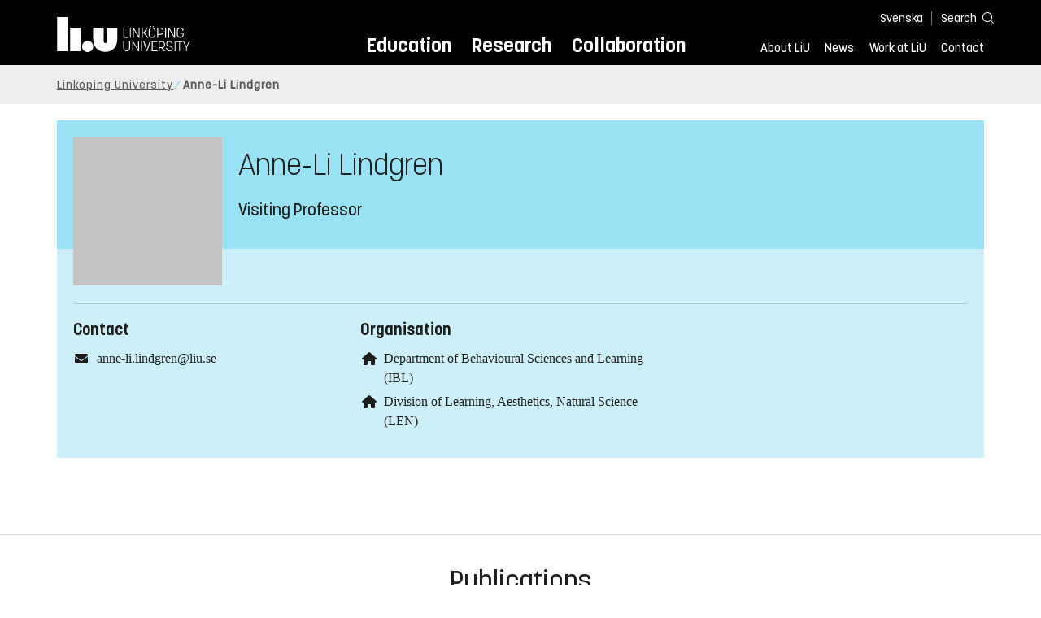

--- FILE ---
content_type: text/html; charset=utf-8
request_url: https://liu.se/en/employee/annli21
body_size: 8655
content:

<!DOCTYPE HTML>
<html lang="en">
<head data-itemurl="https://liu.se/en/employee/annli21" > 
    <meta charset="utf-8">
    <meta http-equiv="X-UA-Compatible" content="IE=edge">
    <meta name="viewport" content="width=device-width, initial-scale=1">
    <link rel="icon" href="/favicon.ico">

    <link rel="stylesheet" type="text/css" href="/dist/global/styles/style.min.css?v=20250917104244">
    <link rel="stylesheet" type="text/css" href="/dist/global/styles/cookieconsent-v3.0.0-min.css">
    <link rel="preload" href="/dist/global/images/ajax-loader.gif" as="image">
    <link rel="preload" href="/dist/global/fonts/fontawesome/fa-solid-900.woff2?v=6.1.2" as="font" type="font/woff" crossOrigin="anonymous" />
    <link rel="preload" href="/dist/global/fonts/fontawesome/fa-brands-400.woff2?v=6.1.2" as="font" type="font/woff" crossOrigin="anonymous" />
    <link rel="preload" href="/dist/global/fonts/korolevliu/korolevliu_light-webfont.woff2" as="font" type="font/woff2" crossOrigin="anonymous" />
    <link rel="preload" href="/dist/global/fonts/korolevliu/korolevliu_bold-webfont.woff2" as="font" type="font/woff2" crossOrigin="anonymous" />
    <link rel="preload" href="/dist/global/fonts/black-tie/regular/blacktie-regular-webfont.woff2?v=1.0.0" as="font" type="font/woff2" crossOrigin="anonymous" />
    <link rel="preload" href="/dist/global/fonts/korolevliu/korolevliu_medium-webfont.woff2" as="font" type="font/woff2" crossOrigin="anonymous" />
    <link rel="canonical" href="https://liu.se/en/employee/annli21"/>

            <meta property="og:url" content="https://liu.se/en/employee/annli21" />
        <meta property="og:type" content="article" />
        <meta property="og:title" content="Anne-Li Lindgren" />
        <meta property="og:description" content="" />
        <meta property="og:image" content="https://liu.se" />
        <title>Anne-Li Lindgren - Link&#246;ping University</title>
        <meta name="robots" content="follow, index" />
            <link rel="alternate" href="https://liu.se/en/employee/annli21" hreflang="en" />
            <link rel="alternate" href="https://liu.se/medarbetare/annli21" hreflang="sv-SE" />


    <link rel="preload" href="/dist/global/images/logo-main.svg" as="image">

<!-- Our used-to-be-inline-script -->
<script src="https://liu.se/mall20/script/site-liu.js" type="text/plain" data-category="analytics" async></script>
<!-- plausible -->
<script src="https://webstatistics.liu.se/js/script.js" type="text/plain" data-category="analytics" defer data-domain="liu.se"></script>

<!-- RSS US#36359 -->
<link rel="alternate" href="https://liu.se/rss/liu-jobs-sv.rss" type="application/rss+xml" title="Lediga jobb" />
<link rel="alternate" href="https://liu.se/rss/liu-jobs-en.rss" type="application/rss+xml" title="Vacancies" />
    <noscript><link rel="stylesheet" type="text/css" href="/dist/global/styles/noscript.min.css?v=20250917104244"></noscript>
</head>
<body class="employeepage ">

    

<header class="site-header
        
         
        "
        data-component="header">
    <button id="skip-link" class="primary skip-link">To content</button>

    <div class="site-header__global js-site-header">
        
        <div class="site-header-outer">
            <div class="site-header__top-nav-section">
                <!--Search-->
                <div class="language-and-search">
                    <div class="language-chooser">
                                 <ul>
             <li class="nav__item" lang="sv-SE">
                 <a class="nav__link language-name" href="https://liu.se/medarbetare/annli21">
                     Svenska
                 </a>
             </li>
         </ul>

                    </div>
                        <button class="button site-header__toggle-button search-symbol open-search-field" tabindex="0"
                                aria-expanded="false" aria-hidden="false" aria-controls="top-area-searchfield"
                                aria-label="Search">
                            <span class="search-label">Search</span>
                        </button>
                </div>
                
    <div class="search--header" data-component="search-suggestions" aria-hidden="true">
        <div class="search-content">
            <form class="search-form"
                  role="search" method="get"
                  action="/en/search"
                  data-searchurl="/en/search"
                  data-completer="/api/search/SearchSuggestions"
                  data-service="/api/search/SearchSuggestions">
                <label class="search__label" for="top-area-searchfield">Search on liu.se</label>
                <input class="search__input search-suggestion-input" id="top-area-searchfield" name="q" type="text"
                       placeholder="Search on liu.se" autocomplete="off" data-suggestion=".search--header" />

                <button class="search__c2a--submit" type="submit" value="Search" aria-label="Search"></button>
            </form>
            <button class="close-searchfield hide-when-no-javascript" aria-label="Close search box"></button>
        </div>
        <div class="search--header--suggestions search-suggestion" aria-live="polite"></div>
    </div>

                <button class="hide-when-no-javascript hamburger js-toggle-sidepanel" id="header-button-menu"
                        aria-expanded="false" aria-controls="site-side-panel" tabindex="0"
                        aria-label="Menu">
                    <span class="line"></span>
                    <span class="line"></span>
                    <span class="line"></span>
                    <span class="hidden-label">Menu</span>
                </button>
                
        <!--PrimaryNavigationMenu -->
        <nav class="nav nav--main" aria-label="Main Menu">
            <ul>
                    <li class="nav__item">
                        <a class="nav__link " href="https://liu.se/en/education">Education</a>
                        <span class="expander"></span>
                    </li>
                    <li class="nav__item">
                        <a class="nav__link " href="https://liu.se/en/research">Research</a>
                        <span class="expander"></span>
                    </li>
                    <li class="nav__item">
                        <a class="nav__link " href="https://liu.se/en/collaboration">Collaboration</a>
                        <span class="expander"></span>
                    </li>
            </ul>
        </nav>

                <a href="https://liu.se/en" class="logo--top" title="Home">
                    <span class="sr-only">Home</span>
                </a>
                        <!--PrimaryServiceMenu -->
        <nav class="nav nav--extra" aria-label="Utility Menu">
            <ul>
                <li class="nav__item">
                    <a class="nav__link  " href="https://liu.se/en/about-liu">About LiU</a>
                    <span class="expander"></span>
                </li>
                <li class="nav__item">
                    <a class="nav__link  " href="https://liu.se/en/news">News</a>
                    <span class="expander"></span>
                </li>
                <li class="nav__item">
                    <a class="nav__link  " href="https://liu.se/en/work-at-liu">Work at LiU</a>
                    <span class="expander"></span>
                </li>
                <li class="nav__item">
                    <a class="nav__link  " href="https://liu.se/en/contact-liu">Contact</a>
                    <span class="expander"></span>
                </li>
            </ul>
        </nav>


            </div>
            <!-- Secondary -->
            
                <aside class="aside-header js-aside-header" id="site-side-panel"
           tabindex="-1" aria-hidden="true">
        <nav aria-label="Side menu">
                <ul class="nav-list nav-list language-chooser">
                    <li>
                        <a href="https://liu.se/medarbetare/annli21" class="nav__item__divided">
                            <div class="text">Svenska</div>
                            <div class="button nav__link bt-long-arrow-right"></div>
                        </a>
                    </li>
                </ul>
                            <ul class="nav-list nav-list--big nav-list--accordion">
                        <li class="  " aria-expanded="false" data-component="accordion">
                            <div class="nav__item__divided ">
                                    <a class="" href="https://liu.se/en/education">Education</a>
                                                                    <button class="nav__link--col-trigger nav__link hide-when-no-javascript
                                            js-accordion-head "
                                            aria-expanded="false"
                                            aria-controls="f5584c4f-6def-41f4-b670-9dde08e866fc"
                                            aria-label=""></button>
                            </div>
                                <ul id="f5584c4f-6def-41f4-b670-9dde08e866fc" class="nav-list nav-list--small toggle-content"
                                    aria-hidden="true">
                                        <li>
                                                <a class="" href="https://liu.se/en/education/why-liu">Why LiU</a>
                                                                                    </li>
                                        <li>
                                                <a class="" href="https://liu.se/en/education/essentials">Essentials</a>
                                                                                    </li>
                                        <li>
                                                <a class="" href="https://liu.se/en/education/student-life">Student life</a>
                                                                                    </li>
                                        <li>
                                                <a class="" href="https://liu.se/en/education/admitted">Admitted</a>
                                                                                    </li>
                                        <li>
                                                <a class="" href="https://liu.se/en/education/career">After graduation</a>
                                                                                    </li>
                                        <li>
                                                <a class="" href="https://liu.se/en/education/contact">Contact</a>
                                                                                    </li>
                                </ul>
                        </li>
                        <li class="  " aria-expanded="false" data-component="accordion">
                            <div class="nav__item__divided ">
                                    <a class="" href="https://liu.se/en/research">Research</a>
                                                                    <button class="nav__link--col-trigger nav__link hide-when-no-javascript
                                            js-accordion-head "
                                            aria-expanded="false"
                                            aria-controls="57621780-e67c-4bc6-a560-7b8d451d6554"
                                            aria-label=""></button>
                            </div>
                                <ul id="57621780-e67c-4bc6-a560-7b8d451d6554" class="nav-list nav-list--small toggle-content"
                                    aria-hidden="true">
                                        <li>
                                                <a class="" href="https://liu.se/en/research/doctoral-studies">Doctoral studies</a>
                                                                                    </li>
                                        <li>
                                                <a class="" href="https://liu.se/en/research/disputations">Public disputations</a>
                                                                                    </li>
                                        <li>
                                                <a class="" href="https://liu.se/en/research/research-conditions">Research conditions</a>
                                                                                    </li>
                                        <li>
                                                <a class="" href="https://liu.se/en/research/publications">Publications</a>
                                                                                    </li>
                                        <li>
                                                <a class="" href="https://liu.se/en/research/contact-us">Contact</a>
                                                                                    </li>
                                </ul>
                        </li>
                        <li class="  " aria-expanded="false" data-component="accordion">
                            <div class="nav__item__divided ">
                                    <a class="" href="https://liu.se/en/collaboration">Collaboration</a>
                                                                    <button class="nav__link--col-trigger nav__link hide-when-no-javascript
                                            js-accordion-head "
                                            aria-expanded="false"
                                            aria-controls="ce9e0529-5509-436d-b62e-c66204813ad3"
                                            aria-label=""></button>
                            </div>
                                <ul id="ce9e0529-5509-436d-b62e-c66204813ad3" class="nav-list nav-list--small toggle-content"
                                    aria-hidden="true">
                                        <li>
                                                <a class="" href="https://liu.se/en/collaboration/international-collaboration">International collaboration</a>
                                                                                    </li>
                                        <li>
                                                <a class="" href="https://liu.se/en/collaboration/eciu">ECIU Network</a>
                                                                                    </li>
                                        <li>
                                                <a class="" href="https://liu.se/en/collaboration/alumni">Alumni</a>
                                                                                    </li>
                                        <li>
                                                <a class="" href="https://liu.se/en/collaboration/support-liu">Support LiU</a>
                                                                                    </li>
                                </ul>
                        </li>
                        <li class="  " aria-expanded="false" data-component="accordion">
                            <div class="nav__item__divided ">
                                    <a class="" href="https://liu.se/en/about-liu">About LiU</a>
                                                                    <button class="nav__link--col-trigger nav__link hide-when-no-javascript
                                            js-accordion-head "
                                            aria-expanded="false"
                                            aria-controls="0a47e447-e7e0-4161-9e03-47c5be08179e"
                                            aria-label=""></button>
                            </div>
                                <ul id="0a47e447-e7e0-4161-9e03-47c5be08179e" class="nav-list nav-list--small toggle-content"
                                    aria-hidden="true">
                                        <li>
                                                <a class="" href="https://liu.se/en/about-liu/organisation">Organisation</a>
                                                                                    </li>
                                        <li>
                                                <a class="" href="https://liu.se/en/about-liu/vision-and-strategy">Vision and strategy</a>
                                                                                    </li>
                                        <li>
                                                <a class="" href="https://liu.se/en/about-liu/always-an-innovator">Always an innovator</a>
                                                                                    </li>
                                        <li>
                                                <a class="" href="https://liu.se/en/about-liu/environment-and-sustainability">Environment and sustainability</a>
                                                                                    </li>
                                        <li>
                                                <a class="" href="https://liu.se/en/about-liu/campus-development">Campus Development</a>
                                                                                    </li>
                                        <li>
                                                <a class="" href="https://liu.se/en/about-liu/quality">Quality assurance</a>
                                                                                    </li>
                                </ul>
                        </li>
                        <li class="  " aria-expanded="false" data-component="accordion">
                            <div class="nav__item__divided ">
                                    <a class="" href="https://liu.se/en/news">News</a>
                                                                    <button class="nav__link--col-trigger nav__link hide-when-no-javascript
                                            js-accordion-head "
                                            aria-expanded="false"
                                            aria-controls="49bfec49-0086-4764-8bca-efb384ca40da"
                                            aria-label=""></button>
                            </div>
                                <ul id="49bfec49-0086-4764-8bca-efb384ca40da" class="nav-list nav-list--small toggle-content"
                                    aria-hidden="true">
                                        <li>
                                                <a class="" href="https://liu.se/en/news/calendar">Calendar</a>
                                                                                    </li>
                                        <li>
                                                <a class="" href="https://liu.se/en/news/archive">Archive</a>
                                                                                    </li>
                                        <li>
                                                <a class="" href="https://liu.se/en/news/press-contacts">Press Contacts</a>
                                                                                    </li>
                                </ul>
                        </li>
                        <li class="  " aria-expanded="false" data-component="accordion">
                            <div class="nav__item__divided ">
                                    <a class="" href="https://liu.se/en/work-at-liu">Work at LiU</a>
                                                                    <button class="nav__link--col-trigger nav__link hide-when-no-javascript
                                            js-accordion-head "
                                            aria-expanded="false"
                                            aria-controls="df688120-0af6-4911-b60a-5749952581a6"
                                            aria-label=""></button>
                            </div>
                                <ul id="df688120-0af6-4911-b60a-5749952581a6" class="nav-list nav-list--small toggle-content"
                                    aria-hidden="true">
                                        <li>
                                                <a class="" href="https://liu.se/en/work-at-liu/vacancies">Vacancies</a>
                                                                                    </li>
                                        <li>
                                                <a class="" href="https://liu.se/en/work-at-liu/help-for-applicants">Help for applicants</a>
                                                                                    </li>
                                        <li>
                                                <a class="" href="https://liu.se/en/work-at-liu/employee-benefits">Employee benefits</a>
                                                                                    </li>
                                        <li>
                                                <a class="" href="https://liu.se/en/work-at-liu/get-to-know-us">Get to know us</a>
                                                                                    </li>
                                        <li>
                                                <a class="" href="https://liu.se/en/work-at-liu/new-at-liu">New at LiU</a>
                                                                                    </li>
                                        <li>
                                                <a class="" href="https://liu.se/en/work-at-liu/contact">Contact us</a>
                                                                                    </li>
                                </ul>
                        </li>
                        <li class="  " aria-expanded="false" data-component="accordion">
                            <div class="nav__item__divided ">
                                    <a class="" href="https://liu.se/en/contact-liu">Contact</a>
                                                                    <button class="nav__link--col-trigger nav__link hide-when-no-javascript
                                            js-accordion-head "
                                            aria-expanded="false"
                                            aria-controls="902c1da3-3be7-4f6e-aa71-462c1493f1dc"
                                            aria-label=""></button>
                            </div>
                                <ul id="902c1da3-3be7-4f6e-aa71-462c1493f1dc" class="nav-list nav-list--small toggle-content"
                                    aria-hidden="true">
                                        <li>
                                                <a class="" href="https://liu.se/en/contact-liu/information-about-liu">Information about LiU</a>
                                                                                    </li>
                                        <li>
                                                <a class="" href="https://liu.se/en/contact-liu/emergencies-and-safety">Emergencies and safety</a>
                                                                                    </li>
                                        <li>
                                                <a class="" href="https://liu.se/en/contact-liu/whistleblower-procedures">Whistleblower procedures</a>
                                                                                    </li>
                                </ul>
                        </li>
                    <li class="bottom-close-button js-toggle-sidepanel">
                        <div class="nav__item__divided">
                            <span>
                                
                            </span>
                        </div>
                    </li>
                </ul>
        </nav>
    </aside>

        </div>
    </div>
</header>


    

    <nav class="breadcrumb-navigation" aria-label="Breadcrumb trail">
        <div class="breadcrumb-navigation-content">
            <ul>

                    <li class="breadcrumb-item  compressedBreadcrumb ">
                                <a class="breadcrumb-link" href="https://liu.se/en">Link&#246;ping University</a>
                    </li>
                    <li class="breadcrumb-item breadcrumb-item-active  ">
                                <span class="breadcrumb-item">Anne-Li Lindgren</span>
                    </li>
            </ul>
        </div>
    </nav>

    <main class="site-block ">
        
    <section class="employee-top">
        <section class="mod-employee">
            <div class="employee__top">
                <div class="employee__image">
                    <img src="/-/media/images/modules/foundation/contact/profile500x500.png" alt="Placeholder for missing image of Anne-Li Lindgren">
                </div>
                <h1 class="employee__name">Anne-Li Lindgren</h1>
                <p class="employee__position">Visiting Professor</p>
            </div>
            <div class="employee__bottom">
                <div class="employee__description">
                    <div class="employee__description__text__container">
                        <p class="employee__description__text">
                            
                        </p>
                    </div>
                </div>
                <footer class="employee__footer liucolumns">
                    <div class="liucol33">
                        <h2 class="pseudo-h3 employee__footer-title">Contact</h2>
                        <ul class="employee__footer-list">
                            <li class="employee__footer-item">
                                <span class="employee__footer-icon fa fa-envelope"></span><a href="mailto:anne-li.lindgren@liu.se">anne-li.lindgren@liu.se</a>
                            </li>


                        </ul>
                    </div>
                    <div class="liucol33">
                            <h2 class="pseudo-h3 employee__footer-title">Organisation</h2>
                            <ul class="employee__footer-list">
                                        <li class="employee__footer-item">
                                            <span class="employee__footer-icon fa fa-home"></span>
                                            <a href="https://liu.se/en/organisation/liu/ibl">
                                                Department of Behavioural Sciences and Learning (IBL)
                                            </a>
                                        </li>
                                        <li class="employee__footer-item">
                                            <span class="employee__footer-icon fa fa-home"></span>
                                            <a href="https://liu.se/en/organisation/liu/ibl/len">
                                                Division of Learning, Aesthetics, Natural Science (LEN)
                                            </a>
                                        </li>
                            </ul>
                    </div>
                    <div class="liucol33">
                    </div>
                </footer>
            </div>
        </section>
        
    </section>
    <div class="liucolumns flex-wrap main-container">
        <div class="introduction-text liucol66">
            



            <div class="text-content " data-component="textfade">
                <div class="fade-out-content" >
                    
                </div>
            </div>
        </div>
        <aside class="aside-container liucol33">
            <div>
                
            </div>
        </aside>
    </div>
    <div class="blocks">
                <!-- Empty block: Short texts -->
        <section class="block 
                 is-collapsible "
                 id="r-f61da0f408714d16998d5d8f758f8702" data-component="modules"
                 data-show-content=""
                 data-hide-content=""
                 >
                <h2 id="h-publications" class="block__title js-toggle-title">
                    <span class="title">
                        Publications 
                    </span>
                    <i class="bt bt-plus" role="img" aria-label=""></i>
                </h2>
            <div class="block__content">
                

    <section class="mod-publication-list">

            <section class="publication-list">
<h3 class="pseudo-h3 event-calendar__date">2015</h3>                            <section class="publication-list__item">
                                <span>
                                    <span>
                                        Anne-Li Lindgren




(2015)                                    </span>
                                    <a class="show-no-link-icon link publication-list__item-title" href="https://urn.kb.se/resolve?urn=urn:nbn:se:liu:diva-114371">
                                        <span lang="sv">Vad ska barn veta om sexualitet?: kommentar till texter om sexualundervisning f&ouml;r barn</span>
                                    </a>
                                </span>
                                    <span class="publication-list__item-reference">


                                        <span>Sexualpolitiska nyckeltexter, p. 273-281</span>

                                            <span>
                                                (Chapter in book)
                                            </span>


                                    </span>
                            </section>
                            <section class="publication-list__item">
                                <span>
                                    <span>
                                        Anne-Li Lindgren




(2015)                                    </span>
                                    <a class="show-no-link-icon link publication-list__item-title" href="https://urn.kb.se/resolve?urn=urn:nbn:se:liu:diva-111432">
                                        <span lang="en">Stereotypes at Work in Classroom Interactions: Pupils Talk about the Police in School Cinema Activities in Sweden</span>
                                    </a>
                                </span>
                                    <span class="publication-list__item-reference">


                                        <span>Scandinavian Journal of Educational Research, Vol. 59, p. 515-530</span>

                                            <span>
                                                (Article in journal)
                                            </span>

                                            <span class="doi_link">
                                                <a class="link link--goto" href="https://dx.doi.org/10.1080/00313831.2014.932306">
                                                    <img class="publication-doi-icon" alt="" src="/-/media/images/modules/features/researchpublication/doi_logo.png" />
                                                    <span class="link__text">Continue to DOI</span>
                                                </a>
                                            </span>

                                    </span>
                            </section>
                            <section class="publication-list__item">
                                <span>
                                    <span>
                                        Anne-Li Lindgren, Anna Sparrman, Tobias Samuelsson, David Cardell




(2015)                                    </span>
                                    <a class="show-no-link-icon link publication-list__item-title" href="https://urn.kb.se/resolve?urn=urn:nbn:se:liu:diva-111433">
                                        <span lang="en">Enacting (real) fiction: Materializing childhoods in a theme park</span>
                                    </a>
                                </span>
                                    <span class="publication-list__item-reference">


                                        <span>Childhood, Vol. 22, p. 171-186</span>

                                            <span>
                                                (Article in journal)
                                            </span>

                                            <span class="doi_link">
                                                <a class="link link--goto" href="https://dx.doi.org/10.1177/0907568214524460">
                                                    <img class="publication-doi-icon" alt="" src="/-/media/images/modules/features/researchpublication/doi_logo.png" />
                                                    <span class="link__text">Continue to DOI</span>
                                                </a>
                                            </span>

                                    </span>
                            </section>
                            <section class="publication-list__item">
                                <span>
                                    <span>
                                        Konstantin Economou, Anne-Li Lindgren




(2015)                                    </span>
                                    <a class="show-no-link-icon link publication-list__item-title" href="https://urn.kb.se/resolve?urn=urn:nbn:se:liu:diva-124344">
                                        <span lang="en">Childhood re-edits: challenging norms and forming lay professional competence on YouTube</span>
                                    </a>
                                </span>
                                    <span class="publication-list__item-reference">


                                        <span>Journal of Aesthetics &amp; Culture, Vol. 7</span>

                                            <span>
                                                (Article in journal)
                                            </span>

                                            <span class="doi_link">
                                                <a class="link link--goto" href="https://dx.doi.org/10.3402/jac.v7.28953">
                                                    <img class="publication-doi-icon" alt="" src="/-/media/images/modules/features/researchpublication/doi_logo.png" />
                                                    <span class="link__text">Continue to DOI</span>
                                                </a>
                                            </span>

                                    </span>
                            </section>
<h3 class="pseudo-h3 event-calendar__date">2014</h3>                            <section class="publication-list__item">
                                <span>
                                    <span>
                                        Anne-Li Lindgren, Anna Sparrman




(2014)                                    </span>
                                    <a class="show-no-link-icon link publication-list__item-title" href="https://urn.kb.se/resolve?urn=urn:nbn:se:liu:diva-111431">
                                        <span lang="en">Blogging Family-like Relations when visiting Theme and Amusement Parks: The Use of Children in Displays Online</span>
                                    </a>
                                </span>
                                    <span class="publication-list__item-reference">


                                        <span>Culture Unbound: Journal of Current Cultural Research, Vol. 6, p. 997-1013</span>

                                            <span>
                                                (Article in journal)
                                            </span>

                                            <span class="doi_link">
                                                <a class="link link--goto" href="https://dx.doi.org/10.3384/cu.2000.1525.146997">
                                                    <img class="publication-doi-icon" alt="" src="/-/media/images/modules/features/researchpublication/doi_logo.png" />
                                                    <span class="link__text">Continue to DOI</span>
                                                </a>
                                            </span>

                                    </span>
                            </section>
            </section>

            <footer class="publication-list__footer">
                <a class="publication-list__c2a button primary" href="http://liu.diva-portal.org/smash/resultList.jsf?query=&amp;searchType=RESEARCH&amp;noOfRows=50&amp;sortOrder=dateIssued_sort_desc&amp;onlyFullText=false&amp;sf=all&amp;aqe=[]&amp;language=en&amp;&amp;aq=[[{&quot;personId&quot;:&quot;annli21&quot;}]]&amp;aq2=[[]]">
                    <i class="fa fa-right-long"></i>To institutional repository
                </a>
            </footer>
    </section>

            </div>
        </section>
        <!-- Empty block: Research -->
        <!-- Empty block: Education -->
        <!-- Empty block: Coworkers -->
        <!-- Empty block: News -->
        <section class="block new-block 
                 is-collapsible align "
                 id="r-8569a591e0704844a3e453bb4912e08f" data-component="modules"
                 data-show-content=""
                 data-hide-content=""
                 >
                <h2 id="h-organisation" class="block__title js-toggle-title">
                    <span class="title">
                        Organisation 
                    </span>
                    <i class="bt bt-plus" role="img" aria-label=""></i>
                </h2>
            <div class="block__content">
                <section class="liucolumns flex-wrap">
    <div class="liucol50">

    <section class="js-teaser dynamic_teaser mod-teaser mod-teaser--large "
             >
        <a style="" class="teaser__content box--white" href="https://liu.se/en/organisation/liu/ibl/len" target="_top">
                <figure class="teaser__figure">
                    <picture>
                        <source type="image/webp" media="(max-width: 640px)" srcset="/dfsmedia/dd35e243dfb7406993c1815aaf88a675/35506-50065/len-ibl-puffbild-istock?as=1&amp;w=640&amp;h=360&amp;cr=1&amp;crw=640&amp;crh=360&amp;bc=%23ffffff">
                        <source type="image/webp" media="(max-width: 740px)" srcset="/dfsmedia/dd35e243dfb7406993c1815aaf88a675/35506-50065/len-ibl-puffbild-istock?as=0&amp;w=737&amp;c=1&amp;cw=737&amp;ch=415&amp;bc=%23ffffff">
                        <source type="image/webp" srcset="/dfsmedia/dd35e243dfb7406993c1815aaf88a675/35506-50065/len-ibl-puffbild-istock?as=0&amp;w=1180&amp;c=1&amp;ch=664&amp;bc=%23ffffff">
                        <img loading="lazy" src="/dfsmedia/dd35e243dfb7406993c1815aaf88a675/35506-50065/len-ibl-puffbild-istock?as=0&w=1180&c=1&ch=664&bc=%23ffffff?as=0&w=1180&c=1&ch=664&bc=%23ffffff" class="teaser__image" alt="">
                    </picture>
                </figure>

            <div class="teaser__text">


                <h3 class="pseudo-h3 teaser__title">
                Division of Learning, Aesthetics, Natural Science (LEN)
                </h3>
                    <p>LEN is a division at IBL engaged in education and research within the Faculty of Educational Sciences at Link&#246;ping University.</p>

            </div>

        </a>
    </section>
</div><div class="liucol50">

    <section class="js-teaser dynamic_teaser mod-teaser mod-teaser--large "
             >
        <a style="" class="teaser__content box--white" href="https://liu.se/en/organisation/liu/ibl" target="_top">
                <figure class="teaser__figure">
                    <picture>
                        <source type="image/webp" media="(max-width: 640px)" srcset="/dfsmedia/dd35e243dfb7406993c1815aaf88a675/35602-50065/ibl-puffbild-baksida-i-huset-2016-05-14?as=1&amp;w=640&amp;h=360&amp;cr=1&amp;crw=640&amp;crh=360&amp;bc=%23ffffff">
                        <source type="image/webp" media="(max-width: 740px)" srcset="/dfsmedia/dd35e243dfb7406993c1815aaf88a675/35602-50065/ibl-puffbild-baksida-i-huset-2016-05-14?as=0&amp;w=737&amp;c=1&amp;cw=737&amp;ch=415&amp;bc=%23ffffff">
                        <source type="image/webp" srcset="/dfsmedia/dd35e243dfb7406993c1815aaf88a675/35602-50065/ibl-puffbild-baksida-i-huset-2016-05-14?as=0&amp;w=1180&amp;c=1&amp;ch=664&amp;bc=%23ffffff">
                        <img loading="lazy" src="/dfsmedia/dd35e243dfb7406993c1815aaf88a675/35602-50065/ibl-puffbild-baksida-i-huset-2016-05-14?as=0&w=1180&c=1&ch=664&bc=%23ffffff?as=0&w=1180&c=1&ch=664&bc=%23ffffff" class="teaser__image" alt="University park behind house I.">
                    </picture>
                </figure>

            <div class="teaser__text">


                <h3 class="pseudo-h3 teaser__title">
                Department of Behavioural Sciences and Learning (IBL)
                </h3>
                    <p>Human behaviour and learning is the focus for education and research at the department. We educate students and scientists that are well equipped to meet future challenges in society and working life.</p>

            </div>

        </a>
    </section>
</div>
</section>


            </div>
        </section>

        
<section class="bottom-container-module liucolumns flex-center-content">

            <div class="liucol33 taxonomy-content-placeholder is-collapsible">
                    <div class="tags-container" data-component="tags">
        
        <div class="tags block is-collapsible" data-component="modules">
            <h2 class="tags__title js-toggle-title block__title">
                Tags
                <i class="bt bt-plus" role="img" aria-label="Show/Hide content"></i>
            </h2>
            <div class="block__content">
                <ul class="tags__list">
                            <li class="tags__list-item">
                                <a class="tags-link" href="/en/search?tags=65AE3FABC75648139762D80733AFD6FB">
                                    Division of Learning, Aesthetics, Natural Science (LEN)
                                </a>
                            </li>
                            <li class="tags__list-item">
                                <a class="tags-link" href="/en/search?tags=D134083798634E678F23E8B20E40369C">
                                    Department of Behavioural Sciences and Learning (IBL)
                                </a>
                            </li>
                            <li class="tags__list-item">
                                <a class="tags-link" href="/en/search?tags=EFC0D74D831F474985FD381C1E8B7DE8">
                                    Link&#246;ping University (LIU)
                                </a>
                            </li>
                            <li class="tags__list-item">
                                <a class="tags-link" href="/en/search?tags=B16AF921354F4E9B8C3D200E3537A990">
                                    Employee
                                </a>
                            </li>
                            <li class="tags__list-item">
                                <a class="tags-link" href="/en/search?tags=82B0B8E5755B416DA11F1CBAB6F6CB35">
                                    Anne-Li Lindgren (annli21)
                                </a>
                            </li>
                            <li class="tags__list-item">
                                <a class="tags-link" href="/en/search?tags=587D779CCD174BF0ADC71153B223698B">
                                    Visiting Professor
                                </a>
                            </li>

                </ul>
                    <footer class="tags__footer">
                        <a class="tags-expand" href="#" aria-expanded="false">
                            <span class="show-more">
                                <i class="fa fa-angle-down"></i>
                                Show all tags
                            </span>
                            <span class="show-less">
                                <i class="fa fa-angle-up"></i>
                                Show Fewer Tags
                            </span>
                        </a>
                    </footer>
            </div>
        </div>
    </div>

            </div>
            <div class="liucol33 social-share-content-placeholder">
            
<div class="social-share-container hidden-print">
    <h2 class="block__title">Share on</h2>
    
    <div class="social-buttons">
        <div>
            <a class="socialmedia" href="https://www.facebook.com/sharer/sharer.php?title=Anne-Li%20Lindgren+&amp;u=https%3A%2F%2Fliu.se%2Fen%2Femployee%2Fannli21" target="_blank" rel="noopener">
                <span class="">
                    <svg role="img" xmlns="http://www.w3.org/2000/svg" viewBox="0 0 512 512">
                        <title>Facebook</title>
                        <svg fill="#ffffff" xmlns="http://www.w3.org/2000/svg" viewBox="0 0 320 512"><path d="M80 299.3V512H196V299.3h86.5l18-97.8H196V166.9c0-51.7 20.3-71.5 72.7-71.5c16.3 0 29.4 .4 37 1.2V7.9C291.4 4 256.4 0 236.2 0C129.3 0 80 50.5 80 159.4v42.1H14v97.8H80z"/></svg>
                        
                    </svg>
                </span>
            </a>
            <a class="show-no-link-icon" href="https://www.facebook.com/sharer/sharer.php?title=Anne-Li%20Lindgren+&amp;u=https%3A%2F%2Fliu.se%2Fen%2Femployee%2Fannli21" target="_blank" rel="noopener">
                <span>Facebook</span>
            </a>
        </div>
        <div>
            <a class="socialmedia" href="https://www.linkedin.com/shareArticle?mini=true&amp;title=Anne-Li%20Lindgren&amp;url=https%3A%2F%2Fliu.se%2Fen%2Femployee%2Fannli21&amp;source=liu.se" target="_blank" rel="noopener">
                <span class="">
                    <svg role="img" xmlns="http://www.w3.org/2000/svg" viewBox="0 0 448 512">
                        <title>LinkedIn</title>
                        <path fill="#ffffff" d="M416 32H31.9C14.3 32 0 46.5 0 64.3v383.4C0 465.5 14.3 480 31.9 480H416c17.6 0 32-14.5 32-32.3V64.3c0-17.8-14.4-32.3-32-32.3zM135.4 416H69V202.2h66.5V416zm-33.2-243c-21.3 0-38.5-17.3-38.5-38.5S80.9 96 102.2 96c21.2 0 38.5 17.3 38.5 38.5 0 21.3-17.2 38.5-38.5 38.5zm282.1 243h-66.4V312c0-24.8-.5-56.7-34.5-56.7-34.6 0-39.9 27-39.9 54.9V416h-66.4V202.2h63.7v29.2h.9c8.9-16.8 30.6-34.5 62.9-34.5 67.2 0 79.7 44.3 79.7 101.9V416z" />
                    </svg>
                </span>
            </a>
            <a class="show-no-link-icon" href="https://www.linkedin.com/shareArticle?mini=true&amp;title=Anne-Li%20Lindgren&amp;url=https%3A%2F%2Fliu.se%2Fen%2Femployee%2Fannli21&amp;source=liu.se" target="_blank" rel="noopener">
                <span>LinkedIn</span>
            </a>
        </div>
        <div>
            <a class="socialmedia mail" href="mailto:?subject=Anne-Li%20Lindgren&amp;body=https%3A%2F%2Fliu.se%2Fen%2Femployee%2Fannli21">
                <span class="">
                    <svg role="img" xmlns="http://www.w3.org/2000/svg" viewBox="0 0 512 512">
                        <title>Email</title>
                        <path fill="#ffffff" d="M48 64C21.5 64 0 85.5 0 112c0 15.1 7.1 29.3 19.2 38.4L236.8 313.6c11.4 8.5 27 8.5 38.4 0L492.8 150.4c12.1-9.1 19.2-23.3 19.2-38.4c0-26.5-21.5-48-48-48L48 64zM0 176L0 384c0 35.3 28.7 64 64 64l384 0c35.3 0 64-28.7 64-64l0-208L294.4 339.2c-22.8 17.1-54 17.1-76.8 0L0 176z" />
                    </svg>
                </span>
            </a>
            <a class="show-no-link-icon" href="mailto:?subject=Anne-Li%20Lindgren&amp;body=https%3A%2F%2Fliu.se%2Fen%2Femployee%2Fannli21">
                <span>Email</span>
            </a>
        </div>
    </div>
</div>
        </div>
</section>

    </div>
<script type="application/ld+json">{"@context":"http://schema.org","@type":"Person","@id":"https://liu.se/#{CAAFB9E1-682C-4789-925C-C0A21F171719}","familyName":"Lindgren","givenName":"Anne-Li","name":"Anne-Li Lindgren","email":"anne-li.lindgren@liu.se","telephone":"","image":"/-/media/images/modules/foundation/contact/profile500x500.png","memberOf":{"@type":"Organization","@id":"https://liu.se/#{D1340837-9863-4E67-8F23-E8B20E40369D}","url":"https://liu.se/en/organisation/liu/ibl","name":"Department of Behavioural Sciences and Learning","alternateName":"IBL"},"description":""}</script>    <!-- empty view -->


    </main>
    <footer class="footer">
        
    <div class="footer__section" id="footer-main">
        <div class="page-footer liucolumns flex-wrap">
<div>
<h2 class="footer__heading">Link&ouml;ping University</h2>
<p>SE-581 83 Link&ouml;ping<br />
Sweden </p>
<ul class="footer__list">
    <li class="footer__list-item icon-mail"><a class="footer__link" href="mailto:infocenter@liu.se">infocenter@liu.se</a></li>
    <li class="footer__list-item icon-phone"><a href="tel:+4613281000">+46 13 281000</a></li>
</ul>
</div>
<div class="footer__social-area">
<h2 class="footer__heading">Follow us</h2>
<ul class="footer__social-links footer__list">
    <li class="footer__list-item"><a class="footer__link" href="https://www.facebook.com/liu.international/"><span class="fab fa-facebook-f"></span>Facebook</a></li>
    <li class="footer__list-item"><a class="footer__link" href="https://www.instagram.com/linkoping.university/"><span class="fab fa-instagram"></span>Instagram</a></li>
    <li class="footer__list-item"><a class="footer__link" href="https://www.linkedin.com/school/164742"><span class="fab fa-linkedin"></span>LinkedIn</a>
    </li>
</ul>
</div>
<div>
<h2 class="footer__heading">Getting here</h2>
<p class="footer__contact-label"><a href="https://liu.se/en/article/maps">Map
information</a></p>
<p class="footer__contact-label"><a href="https://use.mazemap.com/#v=1&amp;config=liu&amp;zlevel=2&amp;center=15.576785,58.398489&amp;zoom=15.1&amp;campusid=742">Campus Valla</a></p>
<p class="footer__contact-label"><a href="https://use.mazemap.com/#v=1&amp;config=liu&amp;zlevel=2&amp;center=15.619614,58.400927&amp;zoom=16&amp;campusid=781">Campus US</a></p>
<p class="footer__contact-label"><a href="https://use.mazemap.com/#v=1&amp;config=liu&amp;zlevel=2&amp;center=16.176612,58.589056&amp;zoom=16.2&amp;campusid=754">Campus Norrk&ouml;ping</a></p>
<p class="footer__contact-label"><a href="https://use.mazemap.com/#v=1&amp;config=liu&amp;zlevel=2&amp;center=18.143572,59.351345&amp;zoom=17.2&amp;campusid=753">Campus Liding&ouml;</a></p>
<p class="footer__contact-label"><a href="https://styrdokument.liu.se/">Regulations and governing documents</a> </p>
</div>
<div>
<h2 class="footer__heading">Quick links</h2>
<p class="footer__contact-label"><a href="https://liu.se/en/library">University library</a>
</p>
<p class="footer__contact-label"><a href="https://liu.se/en/news/calendar">Calendar</a></p>
<p class="footer__contact-label"><a href="https://liu.se/en/collaboration/alumni">LiU
Alumni</a></p>
<p class="footer__contact-label"><a href="https://liu.se/en/article/liu-webstore">LiU
Webstore</a></p>
<p class="footer__contact-label"><a href="https://liu.se/en/about-liu/organisation">Organisation</a></p>
<p class="footer__contact-label"><a href="https://liu.se/en/news/press-contacts">Press</a>
</p>
<p class="footer__contact-label"><a href="https://liu.se/en/work-at-liu">Work at
LiU</a></p>
</div>
<div>
<h2 class="footer__heading">Internal</h2>
<p class="footer__contact-label"><a href="https://liuonline.sharepoint.com/sites/intranet/SitePages/en/Home.aspx">LiU Employees</a></p>
<p class="footer__contact-label"><a href="https://liunet.liu.se/student">LiU Students</a></p>
<p class="footer__contact-label"><a href="https://lisam.liu.se">LISAM</a></p>
</div>
<div>
<h2 class="footer__heading">Information about liu.se</h2>
<p><a href="https://liu.se/en/about-this-website">About this website</a></p>
<p><a href="https://liu.se/en/article/integritetspolicy-liu">LiU's Privacy Policy</a></p>
<p><a href="https://liu.se/en/about-this-website" data-component="cookieconsentmanager">Manage cookies</a></p>
<p>Website manager: <br />
<a href="mailto:webmaster@liu.se">webmaster@liu.se</a></p>
</div>
</div>
    </div>


<div class="footer__section bottom_footer_content">
    
        <p class="footerEditLink">
            <a href="https://sc10-prod-cm.ad.liu.se/?sc_itemid=%7B82B0B8E5-755B-416D-A11F-1CBAB6F6CB34%7D&amp;sc_mode=edit&amp;sc_lang=en"
               title="Edit"><i class="fa fa-pencil" aria-hidden="true"></i><span class="sr-only">Edit</span></a>
        </p>
    </div>

    </footer>


    <script defer src="/dist/global/scripts/vendors.js?v=20250917104244"></script>
    <script defer src="/dist/global/scripts/vendor/index.js?v=20250917104244"></script>

    <div class="">
        
    </div>

    
</body>
</html>

--- FILE ---
content_type: text/javascript
request_url: https://liu.se/dist/global/scripts/vendor/index.js?v=20250917104244
body_size: 59866
content:
(()=>{var deferred,__webpack_modules__={"./src/Context/Frontend/Frontend/dev/Global/scripts/common/SaveUrl.js":()=>{window._lastPageUrl="_lastPageUrl-moj4igm4åqj45kääm",window.addEventListener("beforeunload",(function(event){sessionStorage.setItem(_lastPageUrl,document.location.href)}))},"./src/Context/Frontend/Frontend/dev/Global/scripts/common/facade.js":(module,exports,__webpack_require__)=>{var __WEBPACK_AMD_DEFINE_ARRAY__,__WEBPACK_AMD_DEFINE_RESULT__;__WEBPACK_AMD_DEFINE_ARRAY__=[__webpack_require__("./src/Context/Frontend/Frontend/dev/Global/scripts/common/mediator.js")],void 0===(__WEBPACK_AMD_DEFINE_RESULT__=function(mediator){var facade={};return mediator.installTo(facade),mediator.installTo(window),facade}.apply(exports,__WEBPACK_AMD_DEFINE_ARRAY__))||(module.exports=__WEBPACK_AMD_DEFINE_RESULT__)},"./src/Context/Frontend/Frontend/dev/Global/scripts/common/links.js":(module,exports,__webpack_require__)=>{var __WEBPACK_AMD_DEFINE_ARRAY__,__WEBPACK_AMD_DEFINE_RESULT__,jQuery=__webpack_require__("./node_modules/jquery/dist/jquery.js");__WEBPACK_AMD_DEFINE_ARRAY__=[__webpack_require__("./node_modules/jquery/dist/jquery.js")],void 0===(__WEBPACK_AMD_DEFINE_RESULT__=function(jquery){jQuery(document).ready((function(){function normalizeLink(link){return link=(link=link.replace(/^https/g,"http")).replace(/^http:\/\/www\./,"http://")}var location=normalizeLink(document.location.origin);var setLinkClasses=function(){jQuery("a").each((function(i,a){var href,jqa=jQuery(a);0!=(href=normalizeLink(href=a.href)).indexOf("http")||0==href.indexOf(location)||href.match(/http:\/\/[^\/]*\.ad\.liu\.se/)||href.match(/http:\/\/[^\/]*search\.liu\.se/)||0==href.indexOf("http://i3.test.it.liu.se")?(jqa.addClass("internal"),jqa.removeClass("external")):(jqa.addClass("external"),jqa.removeClass("internal"),jqa.attr("target","_blank")),!function(a){return jQuery("img",a).length>0||jQuery("figure",a).length>0||jQuery(".bt-long-arrow-right",a).length>0||jQuery(a).hasClass("show-no-link-icon")}(a)?jqa.removeClass("show-no-link-icon"):jqa.addClass("show-no-link-icon")}))};jQuery(document).ajaxComplete(setLinkClasses),setLinkClasses()}))}.apply(exports,__WEBPACK_AMD_DEFINE_ARRAY__))||(module.exports=__WEBPACK_AMD_DEFINE_RESULT__)},"./src/Context/Frontend/Frontend/dev/Global/scripts/common/loader.js":(__unused_webpack_module,__unused_webpack___webpack_exports__,__webpack_require__)=>{"use strict";var webpack_runtime_require__WEBPACK_IMPORTED_MODULE_0__=__webpack_require__("./node_modules/webpack-runtime-require/Dist/Main.js"),Common_facade__WEBPACK_IMPORTED_MODULE_1__=__webpack_require__("./src/Context/Frontend/Frontend/dev/Global/scripts/common/facade.js"),Common_facade__WEBPACK_IMPORTED_MODULE_1___default=__webpack_require__.n(Common_facade__WEBPACK_IMPORTED_MODULE_1__);(0,webpack_runtime_require__WEBPACK_IMPORTED_MODULE_0__.Init)({__webpack_require__,__webpack_modules__:__webpack_require__.m,__webpack_module_cache__}),webpack_runtime_require__WEBPACK_IMPORTED_MODULE_0__.wrr.Start();var reqUndef,loadedMap=[];reqUndef=new function(){var refCount={};this.increase=function(name){refCount[name]?refCount[name]++:refCount[name]=1},this.decrease=function(name){refCount[name]--,0===refCount[name]&&requirejs.undef(function(name){var s=name.lastIndexOf("/");return-1!==s?name.substring(0,s)+"/components/"+name.substring(s+1)+"/main":"components/"+name+"/main"}(name))}};var componentLoaderState_NEW=0,componentLoaderState_STARTING=1,componentLoaderState_STARTED=2,componentLoaderState_STOPPED=3,ComponentLoader=function(opts){this.el=opts.el,this.componentName=opts.componentName,this.state=componentLoaderState_NEW};ComponentLoader.prototype.refresh=function(){this.el.getAttribute("data-component")!==this.componentName&&(this.state===componentLoaderState_STARTED&&this.stop(),this.componentName=this.el.getAttribute("data-component"),this.start())},ComponentLoader.prototype.start=function(){if(this.state===componentLoaderState_STARTING)throw new Error("Error trying to start a component in placeholder where another component is pending start is not possible.");this.state=componentLoaderState_STARTING;reqUndef.increase(this.componentName);var componentName=this.componentName.replace(/-/g,""),component=webpack_runtime_require__WEBPACK_IMPORTED_MODULE_0__.wrr.Require(componentName);webpack_runtime_require__WEBPACK_IMPORTED_MODULE_0__.wrr.moduleExports[componentName]?("Module"==component[Symbol.toStringTag]&&(component=component.default),new component(this.el)):console.log("Could not find module "+componentName),this.state=componentLoaderState_STARTED,function(){for(var i=0;i<loadedMap.length;i++)if(loadedMap[i].state!==componentLoaderState_STARTED)return;Common_facade__WEBPACK_IMPORTED_MODULE_1___default().pubsub.resume()}()},ComponentLoader.prototype.stop=function(){this.el.innerHTML="",this.state=componentLoaderState_STOPPED,reqUndef.decrease(this.componentName)};Common_facade__WEBPACK_IMPORTED_MODULE_1___default().subscribe("loader:refresh",(function(){var loader,component,componentArray,stopcomponents=loadedMap.slice(0);Common_facade__WEBPACK_IMPORTED_MODULE_1___default().pubsub.pause(),function(array,callback,scope){for(var i=0;i<array.length;i++)callback.call(scope,i,array[i])}(document.querySelectorAll("[data-component]"),(function(index,componentNode){if(component=function(el){for(var i=0;i<loadedMap.length;i++)if(loadedMap[i].el===el)return loadedMap[i];return null}(componentNode))stopcomponents.splice(stopcomponents.indexOf(component),1),component.refresh();else for(var i=0,len=(componentArray=componentNode.getAttribute("data-component").split(" ")).length;i<len;i++)(loader=new ComponentLoader({el:componentNode,componentName:componentArray[i]})).start(),loadedMap.push(loader)}));for(var n=0;n<stopcomponents.length;n++)(component=stopcomponents[n]).stop(),loadedMap.splice(loadedMap.indexOf(component),1)}))},"./src/Context/Frontend/Frontend/dev/Global/scripts/common/mediator.js":(module,exports,__webpack_require__)=>{var __WEBPACK_AMD_DEFINE_RESULT__;void 0===(__WEBPACK_AMD_DEFINE_RESULT__=function(){var isPaused,queue,subscribe,unsubscribe,pause,resume,publish,mediator=(isPaused=!1,queue=[],resume=function(){isPaused=!1;for(var i=0;i<queue.length;i++)publish.apply(publish,queue[i]);queue=[]},publish=function(channel){if(!isPaused){if(!mediator.channels[channel])return!1;for(var args=Array.prototype.slice.call(arguments,1),i=0,l=mediator.channels[channel].length;i<l;i++){var subscription=mediator.channels[channel][i];subscription.callback.apply(subscription.context,args)}return this}queue.push(Array.prototype.slice.apply(arguments))},{channels:{},publish,subscribe:subscribe=function(channel,fn,context){return mediator.channels[channel]||(mediator.channels[channel]=[]),mediator.channels[channel].push({context:context||this,callback:fn}),this},unsubscribe:unsubscribe=function(channel,fn,context){if(mediator.channels[channel]){if(fn)for(var i=0,l=mediator.channels[channel].length;i<l;i++)(mediator.channels[channel][i].context===context||this&&mediator.channels[channel][i].callback===fn)&&mediator.channels[channel].splice(i,1);else delete mediator.channels[channel];return this}},pause:pause=function(){isPaused=!0},resume,installTo:function(obj){obj.subscribe=subscribe,obj.unsubscribe=unsubscribe,obj.publish=publish,obj.pubsub={pause,resume}}});return mediator}.call(exports,__webpack_require__,exports,module))||(module.exports=__WEBPACK_AMD_DEFINE_RESULT__)},"./src/Context/Frontend/Frontend/dev/Global/scripts/common/utils/defaults.js":(module,exports,__webpack_require__)=>{var __WEBPACK_AMD_DEFINE_RESULT__,sr,jQuery=__webpack_require__("./node_modules/jquery/dist/jquery.js");void 0===(__WEBPACK_AMD_DEFINE_RESULT__=function(){return{breakpoint:{screen_xs_min:30,screen_sm_min:40,screen_md_min:58,screen_lg_min:72,getComputedPx:function(em){return em*parseFloat(window.getComputedStyle(document.getElementsByTagName("html")[0]).fontSize)}}}}.call(exports,__webpack_require__,exports,module))||(module.exports=__WEBPACK_AMD_DEFINE_RESULT__),sr="smartresize",jQuery.fn[sr]=function(fn){return fn?this.bind("resize",(func=fn,function(){var obj=this,args=arguments;function delayed(){execAsap||func.apply(obj,args),timeout=null}timeout?clearTimeout(timeout):execAsap&&func.apply(obj,args),timeout=setTimeout(delayed,threshold||100)})):this.trigger(sr);var func,threshold,execAsap,timeout}},"./src/Context/Frontend/Frontend/dev/Global/scripts/common/utils/events/clickToggle.js":(module,exports,__webpack_require__)=>{var __WEBPACK_AMD_DEFINE_ARRAY__,__WEBPACK_AMD_DEFINE_RESULT__;__WEBPACK_AMD_DEFINE_ARRAY__=[__webpack_require__("./node_modules/jquery/dist/jquery.js")],void 0===(__WEBPACK_AMD_DEFINE_RESULT__=function($){return $.fn.clickToggle=function(options){var settings=$.extend({className:"ev-click-toggled",target:null,targetClass:"ev-toggle",targetIsParent:!1,callback:null},options);function toggle(e){if("A"!=e.target.nodeName){var target=$(this).attr("data-target");settings.target&&(target=settings.target);var $target=$(target);settings.targetIsParent&&($target=$(this).parent()),$target.toggleClass(settings.targetClass),$(this).toggleClass(settings.className),null!==settings.callback&&settings.callback(this);var toggleTrigger=$(this).find("button");return 0==toggleTrigger.length&&(toggleTrigger=$(this)),!0}}return this.click(toggle).on("keydown",(function(e){32==e.which&&toggle(e)}))},$}.apply(exports,__WEBPACK_AMD_DEFINE_ARRAY__))||(module.exports=__WEBPACK_AMD_DEFINE_RESULT__)},"./src/Context/Frontend/Frontend/dev/Global/scripts/common/utils/layout/layoutUtil.js":(module,exports,__webpack_require__)=>{var __WEBPACK_AMD_DEFINE_RESULT__,$=__webpack_require__("./node_modules/jquery/dist/jquery.js");void 0===(__WEBPACK_AMD_DEFINE_RESULT__=function(){return{isUsingMobileHeader:function(){return!$(".js-aside-header").is(":hidden")},overlaps:function(element1,element2){var rect1=element1.getBoundingClientRect(),rect2=element2.getBoundingClientRect();return!(rect1.right<=rect2.left||rect1.left>=rect2.right||rect1.bottom<=rect2.top||rect1.top>=rect2.bottom)}}}.call(exports,__webpack_require__,exports,module))||(module.exports=__WEBPACK_AMD_DEFINE_RESULT__)},"./src/Context/Frontend/Frontend/dev/Global/scripts/common/utils/scroll/scrollUtil.js":(module,exports,__webpack_require__)=>{var __WEBPACK_AMD_DEFINE_ARRAY__,__WEBPACK_AMD_DEFINE_RESULT__,$=__webpack_require__("./node_modules/jquery/dist/jquery.js");__WEBPACK_AMD_DEFINE_ARRAY__=[__webpack_require__("./src/Context/Frontend/Frontend/dev/Global/scripts/common/utils/layout/layoutUtil.js")],void 0===(__WEBPACK_AMD_DEFINE_RESULT__=function(layoutUtil){var getTargetPosition=function(target,skipHeader){if(skipHeader){var totalHeaderHeight=$(".js-site-header").outerHeight();return $(target).offset().top-totalHeaderHeight}return $(target).offset().top};return{scrollTo:function(target,skipHeader,duration){void 0===duration&&(duration=800);var targetPosition=getTargetPosition(target,skipHeader);$("html, body").animate({scrollTop:targetPosition},{duration,step:function(now,fx){var newTargetPosition=getTargetPosition(target,skipHeader);targetPosition!=newTargetPosition&&(targetPosition=newTargetPosition,fx.end=targetPosition)}})}}}.apply(exports,__WEBPACK_AMD_DEFINE_ARRAY__))||(module.exports=__WEBPACK_AMD_DEFINE_RESULT__)},"./src/Context/Frontend/Frontend/dev/Global/scripts/common/utils/template/renderTemplateUtil.js":(module,exports,__webpack_require__)=>{var __WEBPACK_AMD_DEFINE_RESULT__;void 0===(__WEBPACK_AMD_DEFINE_RESULT__=function(){return{renderString:function(template,data){return template.replace(/\{([\w\.]*)\}/g,(function(str,key){for(var keys=key.split("."),value=data[keys.shift()],i=0,l=keys.length;i<l;i++)value=value[keys[i]];return null!=value?value:""}))}}}.call(exports,__webpack_require__,exports,module))||(module.exports=__WEBPACK_AMD_DEFINE_RESULT__)},"./src/Context/Frontend/Frontend/dev/Global/scripts/common/utils/url/parseParams.js":(module,exports,__webpack_require__)=>{var __WEBPACK_AMD_DEFINE_ARRAY__,__WEBPACK_AMD_DEFINE_RESULT__;__WEBPACK_AMD_DEFINE_ARRAY__=[__webpack_require__("./node_modules/jquery/dist/jquery.js")],void 0===(__WEBPACK_AMD_DEFINE_RESULT__=function($){var re=/([^&=]+)=?([^&]*)/g,decode=function(str){return decodeURIComponent(str.replace(/\+/g," "))};return parseParams=function(query){var e,params={};if(query)for("?"==query.substr(0,1)&&(query=query.substr(1));e=re.exec(query);){var k=decode(e[1]),v=decode(e[2]);void 0!==params[k]?($.isArray(params[k])||(params[k]=[params[k]]),params[k].push(v)):params[k]=v}return params},{parseParams}}.apply(exports,__WEBPACK_AMD_DEFINE_ARRAY__))||(module.exports=__WEBPACK_AMD_DEFINE_RESULT__)},"./src/Context/Frontend/Frontend/dev/Global/scripts/common/utils/url/urlHistoryUtil.js":(module,exports,__webpack_require__)=>{var __WEBPACK_AMD_DEFINE_RESULT__;void 0===(__WEBPACK_AMD_DEFINE_RESULT__=function(){var supportsHistoryApi=function(){return!(!window.history||!history.pushState)};return{pushState:function(queryString,state){if(supportsHistoryApi){0!=queryString.indexOf("?")&&(queryString="?"+queryString);var newUrl=document.location.href.split("?")[0]+queryString;return history.pushState(state,null,newUrl),!0}return!1}}}.call(exports,__webpack_require__,exports,module))||(module.exports=__WEBPACK_AMD_DEFINE_RESULT__)},"./src/Context/Frontend/Frontend/dev/Global/scripts/components/accordion/accordion.js":(module,exports,__webpack_require__)=>{var __WEBPACK_AMD_DEFINE_ARRAY__,__WEBPACK_AMD_DEFINE_RESULT__,$=__webpack_require__("./node_modules/jquery/dist/jquery.js");__WEBPACK_AMD_DEFINE_ARRAY__=[__webpack_require__("./src/Context/Frontend/Frontend/dev/Global/scripts/common/utils/events/clickToggle.js")],void 0===(__WEBPACK_AMD_DEFINE_RESULT__=function(dummy){var Accordion=function(element){this.el=element,this.$el=$(element),this.accordionHead=this.$el.find(".js-accordion-head"),this.$toggleElement=function(self){var toggleElement=self.accordionHead.next(".toggle-content");0==toggleElement.length&&(toggleElement=self.accordionHead.parent().next(".toggle-content"));0==toggleElement.length&&(toggleElement=self.accordionHead.parent().find(".toggle-content"));return toggleElement}(this),this.$focusable=this.$el.find("[tabindex]"),this.events()};return Accordion.prototype.events=function(){var self=this;self.$toggleElement.length>0&&(self.$toggleElement[0].addEventListener("transitionend",(_=>{let hidden=0==self.$toggleElement[0].offsetHeight;self.$toggleElement.css("visibility",hidden?"hidden":"visible")})),self.$toggleElement[0].addEventListener("transitionstart",(_=>{self.$toggleElement.css("visibility","visible")}))),self.$control=self.accordionHead,self.$el.clickToggle({targetClass:"is-toggled",target:self.$el}).click((function(){var toggleElement=self.$toggleElement;let minheight=0;toggleElement.data("minheight")&&toggleElement.data("minheight")>=0&&(minheight=toggleElement.data("minheight")),self.$toggleElement.hasClass("animateVisibility")&&(self.$el.hasClass("is-toggled")?toggleElement.animate({height:toggleElement.get(0).scrollHeight},1e3):toggleElement.animate({height:minheight},1e3)),toggleElement.attr("aria-hidden")&&("false"==toggleElement.attr("aria-hidden")?(toggleElement.attr("aria-hidden","true"),self.$focusable.attr("tabindex","-1"),self.$control.attr("aria-expanded","false")):(toggleElement.attr("aria-hidden","false"),self.$focusable.attr("tabindex","0"),self.$control.attr("aria-expanded","true"))),toggleElement.focus()}))},Accordion}.apply(exports,__WEBPACK_AMD_DEFINE_ARRAY__))||(module.exports=__WEBPACK_AMD_DEFINE_RESULT__)},"./src/Context/Frontend/Frontend/dev/Global/scripts/components/carousel/carousel.js":(module,exports,__webpack_require__)=>{var __WEBPACK_AMD_DEFINE_ARRAY__,__WEBPACK_AMD_DEFINE_RESULT__,jQuery=__webpack_require__("./node_modules/jquery/dist/jquery.js");__WEBPACK_AMD_DEFINE_ARRAY__=[__webpack_require__("./src/Context/Frontend/Frontend/dev/Global/scripts/vendor/slick/slick.js"),__webpack_require__("./src/Context/Frontend/Frontend/dev/Global/scripts/common/utils/defaults.js")],void 0===(__WEBPACK_AMD_DEFINE_RESULT__=function(slick,defaults){return function(element){if(this.el=element,this.$el=jQuery(element),this.$el.data("model").Transition){var $=jQuery,forwardText=this.$el.data("forwardtext"),previousText=this.$el.data("previoustext"),$theCarousel=this.$el.find(".content-slider .content-holder");if($theCarousel.hasClass("slick-slider"))return;$theCarousel.slick({mobileFirst:!0,centerMode:!1,dots:!0,appendDots:$theCarousel.siblings().first(),dotsClass:"slick-navbuttons",slidesToShow:1,adaptiveHeight:!1,prevArrow:'<button class="slick-prev" name="Previous" aria-label="'+previousText+'"></button>',nextArrow:'<button class="slick-next" name="Next" aria-label="'+forwardText+'"></button>',customPaging:function(slider,i){return"<button>"+(i+1)+"</button>"}}).on("beforeChange",(function(event,slick,currentSlide,nextSlide){var current=$(slick.$slides[currentSlide]);current.html(current.html()),current.find("iframe").attr("tabindex","-1"),$(slick.$slides[nextSlide]).find('iframe[tabindex="-1"]').removeAttr("tabindex")}))}}}.apply(exports,__WEBPACK_AMD_DEFINE_ARRAY__))||(module.exports=__WEBPACK_AMD_DEFINE_RESULT__)},"./src/Context/Frontend/Frontend/dev/Global/scripts/components/cookieconsent/cookieconsent.js":(module,exports,__webpack_require__)=>{var __WEBPACK_AMD_DEFINE_ARRAY__,__WEBPACK_AMD_DEFINE_RESULT__;__WEBPACK_AMD_DEFINE_ARRAY__=[__webpack_require__("./node_modules/jquery/dist/jquery.js"),__webpack_require__("./src/Context/Frontend/Frontend/dev/Global/scripts/vendor/cookieconsent/cookieconsent.umd.js")],void 0===(__WEBPACK_AMD_DEFINE_RESULT__=function($,CookieConsent){return CookieConsent.liu_askForConsent=(category,$element,withAllowOnce,withClose,onConsent)=>{if(CookieConsent.acceptedCategory(category))void 0===onConsent||onConsent();else{let newDiv,current_lang=document.documentElement.lang,translation=CookieConsent.getConfig("language").translations[current_lang],block=translation.preferencesModal.sections.filter((_block=>_block.linkedCategory===category))[0],allowThis=translation.liu_allow_this,allowAll=translation.liu_allow_all,title=translation.liu_common_title,description=translation.liu_common_description,withCloseHtml=withClose?'<button class="close">&#x2612;</button>':"";withAllowOnce?(newDiv=$(`<div class="cookie-consent-dialog">\n\t\t\t\t\t${withCloseHtml}\n\t\t\t\t\t<div class="content">\n\t\t\t\t\t<p><strong> ${title}</strong></p>\n\t\t\t\t\t<p>${description}</p>\n\t\t\t\t\t<div class="buttons">\n\t\t\t\t\t<button class="allowonce">${allowThis}</button>\n\t\t\t\t\t<button class="allowall">${allowAll} ${block.title}</button>\n\t\t\t\t\t</div>\n\t\t\t\t\t</div>\n\t\t\t\t\t</div>`),newDiv.find(".allowonce").on("click",(function(e){e.stopPropagation(),e.preventDefault(),void 0===onConsent||onConsent(),newDiv.remove()}))):newDiv=$(`<div class="cookie-consent-dialog">\n\t\t\t\t\t${withCloseHtml}\n\t\t\t\t\t<div class="content">\n\t\t\t\t\t<p><strong> ${title}</strong></p>\n\t\t\t\t\t<p>${description}</p>\n\t\t\t\t\t<div class="buttons">\n\t\t\t\t\t<button class="allowall">${allowAll} ${block.title}</button></div>\n\t\t\t\t\t</div>\n\t\t\t\t\t</div>`),withClose&&newDiv.find(".close")[0].addEventListener("click",(e=>{e.stopPropagation(),e.preventDefault(),newDiv.remove()})),newDiv.find(".allowall").on("click",(function(e){e.stopPropagation(),e.preventDefault(),CookieConsent.acceptCategory(CookieConsent.getUserPreferences().acceptedCategories.concat([category])),void 0===onConsent||onConsent(),newDiv.remove()})),$element.append(newDiv)}},CookieConsent.run({guiOptions:{consentModal:{layout:"box",position:"bottom center",flipButtons:!0,equalWeightButtons:!1},preferencesModal:{layout:"box",equalWeightButtons:!1,flipButtons:!1}},onFirstConsent:()=>{console.log("onFirstAction fired")},onConsent:()=>{console.log("onConsent fired ...")},onChange:()=>{console.log("onChange fired ...")},onModalReady:({modalName,modal})=>{if("consentModal"==modalName){const acceptAllBtn=modal.querySelector('button[data-role="all"]'),acceptSelectionBtn=acceptAllBtn.cloneNode(!0);acceptSelectionBtn.addEventListener("click",(()=>{CookieConsent.acceptCategory(["analytics","vimeo"]),CookieConsent.hide()})),acceptAllBtn.replaceWith(acceptSelectionBtn)}},categories:{necessary:{readOnly:!0,enabled:!0},analytics:{enabled:!0,autoClear:{cookies:[{name:/^(_ga|_gid)/}]}},vimeo:{enabled:!0},youtube:{enabled:!1},twitter:{enabled:!1},podbean:{enabled:!1},chatbot:{enabled:!1},kundochatbot:{enabled:!1}},language:{default:"sv-SE",autoDetect:"document",translations:{en:{consentModal:{title:"Own your cookies",description:'We use cookies on our website to offer you a better experience. <button data-cc="show-preferencesModal" class="cc__link">Let me choose</button>',acceptAllBtn:"I accept cookies",acceptNecessaryBtn:"Only necessary",footer:""},preferencesModal:{title:"Cookie preferences",acceptAllBtn:"Accept all",acceptNecessaryBtn:"Reject all",savePreferencesBtn:"Save my settings",closeIconLabel:"Close",sections:[{title:"Own your cookies",description:'We use cookies on our website to offer you a better experience. You can choose for each category to opt-in/out whenever you want. For more details regarding cookies and personal data, please read the full <a href="https://liu.se/en/article/integritetspolicy-liu" class="cc-link">privacy policy</a>.'},{title:"Strictly necessary cookies",description:"These cookies are essential for the proper functioning of our website.",linkedCategory:"necessary"},{title:"Analytics cookies",description:"To help us improve the site.",linkedCategory:"analytics"},{title:"Video - Vimeo",description:"Videos hosted on Vimeo. Cookies are necessary to view this content.",linkedCategory:"vimeo"},{title:"Video - Youtube",description:"Videos hosted on Youtube. Cookies are necessary to view this content.",linkedCategory:"youtube"},{title:"Tweets - X",description:"Feeds from 𝕏. Cookies are necessary to view this content.",linkedCategory:"twitter"},{title:"Podbean",description:"Pods from Podbean. Cookies are necessary to view this content.",linkedCategory:"podbean"},{title:"LiU Chatbot",description:"To use the chatbot, cookies from Microsofts cloud services needs to be allowed.",linkedCategory:"chatbot"},{title:"Kundo Chat",description:'To use the university librarys chat "Kundo", cookies from Kundo needs to be accepted.',linkedCategory:"kundochatbot"},{title:"More information",description:'More information can be found on <a class="cc-link" href="https://liu.se/en/about-this-website">About this website</a>.'}]},liu_allow_this:"Show this",liu_allow_all:"Always allow",liu_common_title:'<span class="start">YOU</span>R COOKIES, YOUR CHOICE',liu_common_description:"To access the content you have to accept the service in the cookie settings"},"sv-SE":{consentModal:{title:'<span class="start">ÄG </span>DINA KAKOR!',description:'Vi använder kakor för att vår webbplats ska fungera på bästa sätt för dig.<br/>\n\t\t\t\t\t\t<button data-cc="show-preferencesModal" class="cc__link">Låt mig välja</button>',acceptNecessaryBtn:"Bara nödvändiga",acceptAllBtn:"Jag accepterar kakor",footer:""},preferencesModal:{title:'<span class="start">KA</span>K-INSTÄLLNINGAR',acceptAllBtn:"Acceptera alla",acceptNecessaryBtn:"Avvisa alla (utom nödvändiga)",savePreferencesBtn:"Spara mina val",closeIconLabel:"Stäng",sections:[{title:"Äg dina kakor",description:'Vi använder kakor för att vår webbplats ska fungera på bästa sätt för dig. För varje tjänst kan du välja att acceptera eller avvisa kakor när du önskar. För mer detaljer om vår hantering av kakor och personuppgifter, besök vår <a href="https://liu.se/artikel/integritetspolicy-liu" class="cc-link">integritetspolicy</a>.'},{title:"Nödvändiga kakor",description:"De som behövs för att webbplatsen ska fungera ordentligt.",linkedCategory:"necessary"},{title:"Besöksanalys",description:"Så du kan hjälpa oss att förbättra vår webbplats.",linkedCategory:"analytics"},{title:"Filmer - Vimeo",description:"Filmer som ligger hos Vimeo. Kakorna krävs för att kunna visa filmerna.",linkedCategory:"vimeo"},{title:"Filmer - Youtube",description:"Filmer som ligger hos Youtube. Kakorna krävs för att kunna visa filmerna.",linkedCategory:"youtube"},{title:"Tweets - X",description:"Innehåll ifrån 𝕏. Kakorna krävs för att kunna visa innehåll från 𝕏.",linkedCategory:"twitter"},{title:"Podbean",description:"Poddar from Podbean. Kakorna krävs för att kunna visa poddarna.",linkedCategory:"podbean"},{title:"Kundo Chat",description:'För att använda universitetsbibliotekets chat behöver du tillåta kakor från "Kundo"',linkedCategory:"kundochatbot"},{title:"LiU Chatbot",description:"För att kunna använda chatboten behöver du tillåta kakor från Microsofts molntjänster.",linkedCategory:"chatbot"},{title:"Mer information",description:'Om du har några funderingar kan du läsa mer på <a class="cc-link" href="https://liu.se/om-webbplatsen">Om Webbplatsen</a>.'}]},liu_allow_this:"Visa denna",liu_allow_all:"Tillåt alltid",liu_common_title:'<span class="start">DIN</span>A KAKOR, DITT VAL.',liu_common_description:"För att ta del av innehållet behöver du godkänna tjänsten i inställningar för kakor."}}}}),window.CookieConsent=CookieConsent,CookieConsent}.apply(exports,__WEBPACK_AMD_DEFINE_ARRAY__))||(module.exports=__WEBPACK_AMD_DEFINE_RESULT__)},"./src/Context/Frontend/Frontend/dev/Global/scripts/components/cookieconsentmanager/cookieconsentmanager.js":(module,exports,__webpack_require__)=>{var __WEBPACK_AMD_DEFINE_ARRAY__,__WEBPACK_AMD_DEFINE_RESULT__;__WEBPACK_AMD_DEFINE_ARRAY__=[__webpack_require__("./node_modules/jquery/dist/jquery.js"),__webpack_require__("./src/Context/Frontend/Frontend/dev/Global/scripts/components/cookieconsent/cookieconsent.js")],void 0===(__WEBPACK_AMD_DEFINE_RESULT__=function($,CookieConsent){return function(element){$(element).on("click",(function(e){e.stopPropagation(),e.preventDefault(),CookieConsent.showPreferences()}))}}.apply(exports,__WEBPACK_AMD_DEFINE_ARRAY__))||(module.exports=__WEBPACK_AMD_DEFINE_RESULT__)},"./src/Context/Frontend/Frontend/dev/Global/scripts/components/event/event.js":(module,exports,__webpack_require__)=>{var __WEBPACK_AMD_DEFINE_ARRAY__,__WEBPACK_AMD_DEFINE_RESULT__;__WEBPACK_AMD_DEFINE_ARRAY__=[__webpack_require__("./node_modules/jquery/dist/jquery.js")],void 0===(__WEBPACK_AMD_DEFINE_RESULT__=function($){return function(element){if(this.el=element,this.$el=$(element),this.$webcalLinks=this.$el.find(".js-webcal-link"),this.$redirectInformationOK=this.$el.find(".js-redirect-information-ok"),this.$redirectInformationNOK=this.$el.find(".js-redirect-information-nok"),this.$otherCalendarProgramButton=this.$el.find(".js-other-calendar-programs"),this.$onlyButton=this.$el.find(".js-only-button"),"Android"===function(){let userAgent=navigator.userAgent||navigator.vendor||window.opera;return/windows phone/i.test(userAgent)?"Windows Phone":/android/i.test(userAgent)?"Android":/iPad|iPhone|iPod/.test(userAgent)&&!window.MSStream?"iOS":"unknown"}())this.$webcalLinks.hide(),this.$otherCalendarProgramButton.hide(),this.$onlyButton.show();else this.$onlyButton.hide()}}.apply(exports,__WEBPACK_AMD_DEFINE_ARRAY__))||(module.exports=__WEBPACK_AMD_DEFINE_RESULT__)},"./src/Context/Frontend/Frontend/dev/Global/scripts/components/eventcalendarnew/eventcalendarnew.js":(module,exports,__webpack_require__)=>{var __WEBPACK_AMD_DEFINE_ARRAY__,__WEBPACK_AMD_DEFINE_RESULT__;__WEBPACK_AMD_DEFINE_ARRAY__=[__webpack_require__("./node_modules/jquery/dist/jquery.js")],void 0===(__WEBPACK_AMD_DEFINE_RESULT__=function($){var EventCalendarNew=function(element){this.el=element,this.$el=$(element),this.lang=document.documentElement.lang,this.$categories=this.$el.find(".categories"),this.$categoryButtons=this.$categories.find(".category"),this.$resultSection=this.$el.find(".results"),this.$showMore=this.$el.find(".showAll"),this.initialCount=this.$el.data("initialCount"),this.resultId=this.$resultSection.attr("id"),this.itemId=this.$el.data("itemId"),this.apiUrl="/"+this.lang+"/api/event/EventCalendarAjax",this.$categoryButtons.click((e=>{let button=e.target;this.buttonAction(button)})),this.$categoryButtons.length>0?this.buttonAction(this.$categoryButtons[0]):this.fetchEvents(""),this.$showMore.click((e=>{this.$el.find(".event-calendar").toggleClass("expanded")}))};return EventCalendarNew.prototype.buttonAction=function(button){this.$categoryButtons.removeClass("selected");let selectedcategory=button.value;this.fetchEvents(selectedcategory),$(button).addClass("selected")},EventCalendarNew.prototype.fetchEvents=function(selectedCategory){var self=this;this.$resultSection.empty(),this.$resultSection.html(this.loadingMessage);let queryString="searchId="+this.itemId;selectedCategory&&(queryString+="&categoryId="+selectedCategory),$.ajax({type:"GET",url:this.apiUrl+"?"+queryString,success:function(data){self.$resultSection.html(data),self.$toggleBtn=self.$showMore,self.$resultSection.children().length>self.initialCount?self.$toggleBtn.show():self.$toggleBtn.hide()},error:function(jqXhr,textStatus,errorThrown){self.$resultSection.html("<div>Error</div>"),console.log("error",jqXhr,textStatus,errorThrown)}})},EventCalendarNew}.apply(exports,__WEBPACK_AMD_DEFINE_ARRAY__))||(module.exports=__WEBPACK_AMD_DEFINE_RESULT__)},"./src/Context/Frontend/Frontend/dev/Global/scripts/components/eventlist/eventlist.js":(module,exports,__webpack_require__)=>{var __WEBPACK_AMD_DEFINE_ARRAY__,__WEBPACK_AMD_DEFINE_RESULT__;__WEBPACK_AMD_DEFINE_ARRAY__=[__webpack_require__("./node_modules/jquery/dist/jquery.js")],void 0===(__WEBPACK_AMD_DEFINE_RESULT__=function($){let event=function(element){this.el=element,this.$el=$(element),this.toggleBtn=this.$el.find(".showAll"),this.toggleBtnMore=this.$el.find(".showAll__more"),this.toggleBtnLess=this.$el.find(".showAll__less"),this.toggleBtnCount=this.$el.find(".showAll__count");this.events()};return event.prototype.events=function(){this.toggleBtn.on("click",this.toggleAll.bind(this))},event.prototype.toggleAll=function(){if(this.toggleBtn.hasClass("showAll--open")){let $displayedItems=this.$el.find(".event-calendar__event--displayed");for(let j=0;j<$displayedItems.length;j++)$($displayedItems[j]).removeClass("event-calendar__event--displayed").addClass("hidden");let $displayedHeaders=this.$el.find(".event-calendar__date--displayed");for(let j=0;j<$displayedHeaders.length;j++)$($displayedHeaders[j]).removeClass("event-calendar__date--displayed").addClass("hidden");this.toggleBtn.removeClass("showAll--open"),this.toggleBtnMore.removeClass("hidden"),this.toggleBtnLess.addClass("hidden")}else{let $hiddenItems=this.$el.find(".event-calendar__event.hidden");for(let i=0;i<$hiddenItems.length;i++)$($hiddenItems[i]).removeClass("hidden").addClass("event-calendar__event--displayed");let $hiddenHeaders=this.$el.find(".event-calendar__date.hidden");for(let i=0;i<$hiddenHeaders.length;i++)$($hiddenHeaders[i]).removeClass("hidden").addClass("event-calendar__date--displayed");this.toggleBtn.addClass("showAll--open"),this.toggleBtnMore.addClass("hidden"),this.toggleBtnLess.removeClass("hidden")}this.updateElementCount()},event.prototype.updateElementCount=function(){let allElementsCount=this.$el.find(".event-calendar__event").length;this.$el.find(".event-calendar__event.hidden").length>0?this.toggleBtnCount.append(" ("+allElementsCount+")"):this.toggleBtnCount.empty()},event}.apply(exports,__WEBPACK_AMD_DEFINE_ARRAY__))||(module.exports=__WEBPACK_AMD_DEFINE_RESULT__)},"./src/Context/Frontend/Frontend/dev/Global/scripts/components/exchangesearch/exchangesearch.js":(module,exports,__webpack_require__)=>{var __WEBPACK_AMD_DEFINE_ARRAY__,__WEBPACK_AMD_DEFINE_RESULT__;__WEBPACK_AMD_DEFINE_ARRAY__=[__webpack_require__("./node_modules/jquery/dist/jquery.js"),__webpack_require__("./src/Context/Frontend/Frontend/dev/Global/scripts/common/utils/url/urlHistoryUtil.js")],void 0===(__WEBPACK_AMD_DEFINE_RESULT__=function($,historyUtil){var ExchangeSearch=function(element){this.el=element,this.$el=$(element),this.$form=this.$el.find("form"),this.$resultSection=this.$el.find(".exchange-search-result"),this.$facultySelect=this.$el.find('select[name="faculty"]'),this.lang=this.$el.data("lang"),this.apiUrl="/"+this.lang+"/api/exchangesearch/search",this.itemId=this.$el.data("itemId"),this.loadingMessage=this.$el.data("loadingMessage"),this.$facultySelect.change(this.selectFaculty.bind(this)),this.bindEvents(),this.applyFilter();var self=this;window.onpopstate=function(event){self.popstate()}};return ExchangeSearch.prototype.popstate=function(){var queryString=location.search.substring(1),result={};queryString.split("&").forEach((function(part){"faculty"==(part=part.split("="))[0]?result.faculty=part[1]:"mainfieldofstudy"==part[0]&&(result.mainfieldofstudy=part[1])}));var self=this;result.faculty!==this.$facultySelect.val()?(this.$facultySelect.val(result.faculty),this.fetchCourses(result.faculty,(function(){self.$mainFieldOfStudySelect.val(result.mainfieldofstudy),self.applyFilter()}))):(this.$mainFieldOfStudySelect.val(result.mainfieldofstudy),this.applyFilter())},ExchangeSearch.prototype.selectFaculty=function(){var selectedFaculty=this.$facultySelect.val(),queryString="faculty="+selectedFaculty;historyUtil.pushState(queryString,{doSearch:!0})?this.fetchCourses(selectedFaculty):document.location.search=queryString},ExchangeSearch.prototype.selectMainFieldOfStudy=function(){var queryString=this.$form.serialize();historyUtil.pushState(queryString,{doSearch:!0})?this.applyFilter():document.location.search=queryString},ExchangeSearch.prototype.fetchCourses=function(selectedFaculty,callback){var self=this;if(this.$resultSection.empty(),selectedFaculty){this.$resultSection.html(this.loadingMessage);var queryString="faculty="+selectedFaculty+"&searchId="+this.itemId;$.ajax({type:"GET",url:this.apiUrl+"?"+queryString,success:function(data){self.$resultSection.html(data),self.bindEvents(),callback&&callback()},error:function(jqXhr,textStatus,errorThrown){self.$resultSection.html("<div>Error</div>"),console.log("error",jqXhr,textStatus,errorThrown)}})}},ExchangeSearch.prototype.applyFilter=function(){var selectedMainFieldOfStudy=this.$mainFieldOfStudySelect.val();this.$el.find(".semester-head").each((function(i,semesterElem){var periods=$(semesterElem).nextUntil(".semester-head"),showSemester=!1;periods.each((function(i,periodElem){var courseRows=$(periodElem).find("tr.course-data-row"),showPeriod=!1;courseRows.each((function(i,elem){var split=($(elem).data("mainFieldOfStudy")+"").split(","),showCourse=!selectedMainFieldOfStudy||split.indexOf(selectedMainFieldOfStudy)>-1;showPeriod=showPeriod||showCourse,$(elem).toggle(showCourse)})),showSemester=showSemester||showPeriod,$(periodElem).toggle(showPeriod)})),$(semesterElem).toggle(showSemester)}))},ExchangeSearch.prototype.bindEvents=function(){var self=this;this.$mainFieldOfStudySelect=this.$el.find('select[name="mainfieldofstudy"]'),this.$mainFieldOfStudySelect.change(this.selectMainFieldOfStudy.bind(this)),this.$el.find(".other-information-button").click((function(e){e.preventDefault();var button=$(this),id=button.data("id"),otherInfoRow=self.$el.find(".other-information-"+id),mainRow=button.closest(".main-row");otherInfoRow.toggleClass("expanded"),mainRow.toggleClass("expanded")}))},ExchangeSearch}.apply(exports,__WEBPACK_AMD_DEFINE_ARRAY__))||(module.exports=__WEBPACK_AMD_DEFINE_RESULT__)},"./src/Context/Frontend/Frontend/dev/Global/scripts/components/externalsearch/externalsearch.js":function(module,exports,__webpack_require__){var __WEBPACK_AMD_DEFINE_ARRAY__,__WEBPACK_AMD_DEFINE_RESULT__,jQuery=__webpack_require__("./node_modules/jquery/dist/jquery.js");__WEBPACK_AMD_DEFINE_ARRAY__=[__webpack_require__("./node_modules/jquery/dist/jquery.js"),__webpack_require__("./src/Context/Frontend/Frontend/dev/Global/scripts/vendor/slick/slick.js"),__webpack_require__("./src/Context/Frontend/Frontend/dev/Global/scripts/common/utils/defaults.js")],void 0===(__WEBPACK_AMD_DEFINE_RESULT__=function($,slick,liu_defaults){var externalSearch=function(element){this.$el=$(element),this.bindEvents()},texts={en:{next:"Next employee",previous:"Previous employee",showAllText:"Show all"},"sv-se":{next:"Nästa anställd",previous:"Föregående anställd",showAllText:"Visa alla"}};return!1,externalSearch.prototype.bindEvents=function(){var self=this,searchForm=($(".search-input input"),$(".search-page-form form"));$(document).ready((function(){self.loadEmployeeSlider(),self.loadChatCompletion()})),searchForm.submit((function(e){e.preventDefault(),self.$el.find(".search-button").click()})),window.addEventListener("popstate",(function(event){var searchQuery=new URL(window.location.href).searchParams.get("q");searchQuery&&(self.isbackinghistory=!0,self.$el.find(".search-input input").val(searchQuery),self.$el.find(".search-button").click(),self.isbackinghistory=!1)})),this.$el.find(".search-button").click((function(e){e.preventDefault();let disableSemanticSearch=$("#disableSemanticSearch").is(":checked"),tags=$(".search-tags.active input").map((function(){let tagVal=$(this).val();return"B16AF921354F4E9B8C3D200E3537A990"==tagVal?"":tagVal})).get();if(letAllTags=[],window.location.href.includes("tags")){let tagsParam=new URL(window.location.href).searchParams.get("tags");if(tagsParam){letAllTags=decodeURIComponent(tagsParam).split(",");for(let i=0;i<letAllTags.length;i++)tags.includes(letAllTags[i])||tags.push(letAllTags[i])}}let hpot=$(".search-page-form form").find("#input_11").val();var data={searchQuery:$(".search-input input.tt-input")[0].value,disableSemanticSearch,lang:self.$el.data("lang"),offset:self.$el.data("offset"),tags,hpot};if(""!==data.searchQuery.trim()||0!=tags.length){var url=new URL(window.location.href);return url.searchParams.set("q",data.searchQuery),self.isbackinghistory||window.history.pushState(null,null,url),$(".search-results-container").addClass("loading"),$.ajax({url:"/api/search/SearchResultsAjax",data,type:"POST"}).done((function(data){$(".search-results-container").removeClass("loading"),$(".search-results-container").html(data),self.loadEmployeeSlider(),self.updateFilterButtons(),self.loadChatCompletion()})).fail((function(data){$(".search-results-container").removeClass("loading"),$(".search-results-container").html(data),console.log(["failure",data])})),e.stopImmediatePropagation(),!1}}))},externalSearch.prototype.updateFilterButtons=function(){var searchResultData=$(".searchResultData");let searchQuery=$(".search-input input.tt-input")[0].value;""===searchQuery.trim()&&(searchQuery=this.$el.data("query"));var activeTags=searchResultData.data("activetags");activeTags=activeTags.split(",");for(var tagIds=$(".main-filter-buttons").children().map((function(){return $(this).attr("class").split(" ").find((function(className){return className.startsWith("tag-")}))})).get(),i=0;i<tagIds.length;i++){tagIds[i]=tagIds[i].substring(4);var filterButton=$(".main-filter-buttons").children().eq(i);activeTags.includes(tagIds[i])?(filterButton.removeClass("disabled"),filterButton.removeAttr("aria-disabled"),filterButton.attr("tabindex","0"),filterButton.removeAttr("aria-hidden")):(filterButton.addClass("disabled"),filterButton.attr("aria-disabled","true"),filterButton.attr("tabindex","-1"),filterButton.attr("aria-hidden","true"));var currentUrlWithoutParams=window.location.href.split("?")[0],href=filterButton.attr("href");if(href){href.startsWith(currentUrlWithoutParams)&&(href=href.replace(currentUrlWithoutParams,""));var url=new URL(currentUrlWithoutParams+href);url.searchParams.set("q",searchQuery),filterButton.attr("href",url.toString())}}},externalSearch.prototype.loadChatCompletion=function(){if(!$("#chatCompletion")[0])return;let searchQuery=$(".search-input input.tt-input")[0].value;if(searchQuery&&""!==searchQuery.trim()||(searchQuery=this.$el.data("query"),searchQuery&&""!==searchQuery.trim())){var data={message:searchQuery};$.ajax({url:"/api/search/ChatCompletion",data}).done((function(data){for(var jsonObj="object"==typeof data?data:JSON.parse(data),chatCompletion=jsonObj.choices[0].message.content,citations=jsonObj.choices[0].message.context.citations,i=0;i<citations.length;i++)chatCompletion=chatCompletion.replaceAll("[doc"+(i+1)+"]","["+(i+1)+"]");var citationList='<ul style="list-style-type:none;">';for(i=0;i<citations.length;i++)chatCompletion.includes("["+(i+1)+"]")&&(citationList+="<li><a href='"+citations[i].url+"'>"+(i+1)+". "+citations[i].title+"</a></li>");chatCompletion="<h3>GPT-genererat svar:</h3>"+(chatCompletion+=citationList='<div class="citationList">Referenser:</div>'+(citationList+="</ul>")),$("#chatCompletion").html(chatCompletion)})).fail((function(data){console.log(["failure",data])}))}},externalSearch.prototype.loadEmployeeSlider=function(){var self=this;let searchQuery=$(".search-input input.tt-input")[0].value;""===searchQuery.trim()&&(searchQuery=self.$el.data("query"));var disableSemanticSearch=$("#disableSemanticSearch").is(":checked");let tags=[];if(window.location.href.includes("tags")){let tagsParam=new URL(window.location.href).searchParams.get("tags");tagsParam&&(tags=decodeURIComponent(tagsParam).split(","))}var data={q:"number"==typeof searchQuery?searchQuery.toString():searchQuery,lang:self.$el.data("lang"),pagesize:self.$el.data("pagesize"),disableSemanticSearch,tags};if(data.q&&""!==data.q?.trim()||0!=tags.length){var loadingTitle=$("#employeeSliderAjax").data("loading-title"),employeeTextTitle=$("#employeeSliderAjax .people-slider-title");$(".people-slider-text").hide(),employeeTextTitle.text(loadingTitle),$.ajax({url:"/api/search/EmployeeSearch",data,type:"POST"}).done((function(data){$(".people-slider-text").show(),$("#employeeSliderAjax").html(data),self.makeCarousel()})).fail((function(data){console.log(["failure",data]),$(".people-slider-text")}))}},externalSearch.prototype.makeCarousel=function(){$people=this.$el.find(".people"),$searchResultsPeople=$people.find(".content-holder.people-slider-inner");var numHits=$searchResultsPeople.find(".mod-contacts").length;0==numHits?($("#employeeSliderAjax").css("min-height","0px"),$(".slick-prev").hide(),$(".slick-next").hide(),$("#employeeSliderAjax .show-all.button").hide(),$("#noHitsOnEmployees").show()):($("#employeeSliderAjax").show(),$(".slick-prev").show(),$(".slick-next").show(),$("#employeeSliderAjax").css("min-height","370px"),$("#employeeSliderAjax .show-all.button").show(),$("#noHitsOnEmployees").hide());var language=jQuery("html").attr("lang").toLowerCase(),previousText=texts[language].previous,nextText=texts[language].next;let showAllText=texts[language].showAllText;$searchResultsPeople.slick({mobileFirst:!0,centerMode:!1,rows:0,infinite:!1,centerPadding:"16px",prevArrow:'<button class="slick-prev" name="Previous" aria-label="'+previousText+'"></button>',nextArrow:'<button class="slick-next" name="Next" aria-label="'+nextText+'"></button>',showMoreButton:!0,showMoreButtonUrl:$(".show-all").attr("href"),showMoreButtonText:showAllText,responsive:[{breakpoint:liu_defaults.breakpoint.getComputedPx(liu_defaults.breakpoint.screen_md_min),settings:{slidesToShow:Math.min(3,numHits),slidesToScroll:1,centerPadding:"0px"}},{breakpoint:liu_defaults.breakpoint.getComputedPx(liu_defaults.breakpoint.screen_sm_min),settings:{slidesToShow:Math.min(2,numHits),slidesToScroll:1}},{breakpoint:0,settings:{slicesToShow:1,slidesToScroll:1}}]}),0==numHits?($(".slick-prev").hide(),$(".slick-next").hide()):($(".slick-prev").show(),$(".slick-next").show())},externalSearch}.apply(exports,__WEBPACK_AMD_DEFINE_ARRAY__))||(module.exports=__WEBPACK_AMD_DEFINE_RESULT__)},"./src/Context/Frontend/Frontend/dev/Global/scripts/components/facebookfeed/facebookfeed.js":(module,exports,__webpack_require__)=>{var __WEBPACK_AMD_DEFINE_ARRAY__,__WEBPACK_AMD_DEFINE_RESULT__;__WEBPACK_AMD_DEFINE_ARRAY__=[__webpack_require__("./node_modules/jquery/dist/jquery.js")],void 0===(__WEBPACK_AMD_DEFINE_RESULT__=function($){var FacebookFeed=function(element){this.element=element,this.$element=$(element),this.token=$(element).data("token"),this.pageId=$(element).data("pageid"),this.appId=$(element).data("appid"),this.version=$(element).data("version"),this.language=$(element).data("language"),"en"==this.language&&(this.language="en-GB"),this.initialize()};return FacebookFeed.prototype.initialize=function(){var d,s,id,js,fjs,self=this;window.fbAsyncInit=function(){FB.init({appId:self.appId,xfbml:!0,version:self.version}),FB.api("/"+self.pageId+"/","GET",{access_token:self.token,fields:"name,link"},(function(response){self.$element.find("#FbPageName").html(response.name),self.$element.find("#FbFollowLink").attr("href",response.link),self.$element.find("#FbToFacebookLink").attr("href",response.link)})),FB.api("/"+self.pageId+"/posts","GET",{fields:"full_picture,message,created_time",limit:"1",access_token:self.token},(function(response){if(response.data&&response.data[0]){var dateString=response.data[0].created_time.substring(0,response.data[0].created_time.indexOf("+")),dateShown=new Date(dateString).toLocaleString(self.language,{month:"short",day:"numeric"}).replace(".","");self.$element.find("#LatestPostDate").html(dateShown),FB.api("/"+response.data[0].id,"GET",{access_token:self.token,fields:"full_picture,message,created_time,link,actions"},(function(d){if(d&&!d.error){var res="";d.actions&&d.actions[0]&&d.actions[0].link&&self.$element.find("#FbPageLink").attr("href",d.actions[0].link),d.message&&(res+="<p>"+d.message+"</p>"),d.full_picture&&(res+="<img src='"+d.full_picture+"' />"),self.$element.find("#FacebookResult").html(res)}FB.api("/"+self.pageId+"/picture","GET",(function(resp){resp&&resp.data&&self.$element.find("#FacebookProfileImage").attr("src",resp.data.url)}))}))}}))},d=document,s="script",id="facebook-jssdk",fjs=d.getElementsByTagName(s)[0],d.getElementById(id)||((js=d.createElement(s)).id=id,js.src="//connect.facebook.net/en_US/sdk.js",fjs.parentNode.insertBefore(js,fjs))},FacebookFeed}.apply(exports,__WEBPACK_AMD_DEFINE_ARRAY__))||(module.exports=__WEBPACK_AMD_DEFINE_RESULT__)},"./src/Context/Frontend/Frontend/dev/Global/scripts/components/faq/faq.js":(module,exports,__webpack_require__)=>{var __WEBPACK_AMD_DEFINE_ARRAY__,__WEBPACK_AMD_DEFINE_RESULT__;__WEBPACK_AMD_DEFINE_ARRAY__=[__webpack_require__("./node_modules/jquery/dist/jquery.js"),__webpack_require__("./src/Context/Frontend/Frontend/dev/Global/scripts/common/utils/events/clickToggle.js")],void 0===(__WEBPACK_AMD_DEFINE_RESULT__=function($,clickToggle){var Faq=function(element){this.el=element,this.$el=$(element),this.faqHead=this.$el.find(".js-faq-head"),this.events()};return Faq.prototype.events=function(){this.faqHead.clickToggle({targetIsParent:!0,targetClass:"is-toggled"}).click((function(){}))},Faq}.apply(exports,__WEBPACK_AMD_DEFINE_ARRAY__))||(module.exports=__WEBPACK_AMD_DEFINE_RESULT__)},"./src/Context/Frontend/Frontend/dev/Global/scripts/components/graduatecourses/graduatecourses.js":(module,exports,__webpack_require__)=>{var __WEBPACK_AMD_DEFINE_ARRAY__,__WEBPACK_AMD_DEFINE_RESULT__;__WEBPACK_AMD_DEFINE_ARRAY__=[__webpack_require__("./node_modules/jquery/dist/jquery.js")],void 0===(__WEBPACK_AMD_DEFINE_RESULT__=function($){var GraduateCourses=function(element){this.el=element,this.$el=$(element),this.$form=this.$el.find("form"),this.$resultSection=this.$el.find(".exchange-search-result"),this.$facultySelect=this.$el.find('select[name="faculty"]'),this.lang=this.$el.data("lang"),this.apiUrl="/"+this.lang+"/api/graduatecourses/search",this.loadingMessage=this.$el.data("loadingMessage"),this.bindEvents();let facultyId=new URL(document.location).searchParams.get("facultyId")||this.$facultySelect.val();null!=facultyId&&(this.fetchCourses(facultyId),this.$facultySelect.val(facultyId))};return GraduateCourses.prototype.fetchCourses=function(selectedFaculty){var self=this;if(this.$resultSection.empty(),selectedFaculty){this.$resultSection.html(this.loadingMessage);var queryString="facultyId="+selectedFaculty;$.ajax({type:"GET",url:this.apiUrl+"?"+queryString,success:function(data){self.$resultSection.html(data)},error:function(jqXhr,textStatus,errorThrown){self.$resultSection.html("<div>Error</div>"),console.log("error",jqXhr,textStatus,errorThrown)}})}},GraduateCourses.prototype.bindEvents=function(){var self=this;this.$facultySelect.change((()=>{let facultyId=self.$facultySelect.val();this.fetchCourses(facultyId)}))},GraduateCourses}.apply(exports,__WEBPACK_AMD_DEFINE_ARRAY__))||(module.exports=__WEBPACK_AMD_DEFINE_RESULT__)},"./src/Context/Frontend/Frontend/dev/Global/scripts/components/header/header.js":(module,exports,__webpack_require__)=>{var __WEBPACK_AMD_DEFINE_ARRAY__,__WEBPACK_AMD_DEFINE_RESULT__,$=__webpack_require__("./node_modules/jquery/dist/jquery.js"),jQuery=__webpack_require__("./node_modules/jquery/dist/jquery.js");__WEBPACK_AMD_DEFINE_ARRAY__=[__webpack_require__("./src/Context/Frontend/Frontend/dev/Global/scripts/common/utils/defaults.js"),__webpack_require__("./src/Context/Frontend/Frontend/dev/Global/scripts/common/utils/scroll/scrollUtil.js"),__webpack_require__("./src/Context/Frontend/Frontend/dev/Global/scripts/common/utils/layout/layoutUtil.js")],void 0===(__WEBPACK_AMD_DEFINE_RESULT__=function(defaults,scrollUtil,layoutUtil){$(".hidden-block").each((function(){var blockId=$(this).attr("id"),navBarLink=$(".nav__link__"+blockId);if(null!=navBarLink){var parent=$(navBarLink).parent();$(navBarLink).remove(),parent.remove()}$(this).remove()})),$(".hiddenblocktitle").each((function(){var blockId=$(this).attr("id"),navBarLink=$(".nav__link__"+blockId);null!=navBarLink&&navBarLink.attr("href","#"+blockId)}));let $anchorLinksUl=$(".nav.nav--anchor-links ul");$anchorLinksUl.find("li").length<1&&$anchorLinksUl.remove(),document.addEventListener("keydown",(function(e){9===e.keyCode&&$("body").addClass("show-focus")})),document.addEventListener("click",(function(e){if("BUTTON"==e.target.nodeName||e.target.classList.contains("tabs-nav__link")||e.target.classList.contains("nav__link")||$("body.show-focus").removeClass("show-focus"),"skip-link"==$(e.target).attr("id")){var mainContent=document.querySelector("main");mainContent.setAttribute("tabindex","-1"),mainContent.scrollIntoView({behavior:"smooth"}),mainContent.focus()}}));var Header=function(element){var self=this;this.el=element;var $el=this.$el=$(element),$site_header_top_nav_section=this.$el.find(".site-header__top-nav-section");this.$searchForm=this.$el.find(".search--header"),this.$openSearchField=$(".open-search-field"),this.$closeSearchField=$(".close-searchfield");this.$el.find(".background");this.$sidePanelNavigation=$el.find("js-aside-header");var isExperienceEditor=$("body.is--experience-editor").length>0;this.$siteHeaderGlobal=$el.find(".site-header__global"),this.$searchInput=$el.find(".search__input");var $videos=$el.find(".video-js"),$lastPrimaryNavigationEntry=$el.find(".nav--main li:last-child"),agent=navigator.userAgent,isIphone=-1!=agent.indexOf("iPhone")||-1!=agent.indexOf("iPod");if((window.matchMedia("all and (min-width: "+defaults.breakpoint.screen_sm_min+"em)").matches||isIphone)&&$videos.each((function(){$(this).find("video")[0].play(),$(this).find(".video-controller a").addClass("is-playing")})),!isExperienceEditor){var mqWide;try{mqWide=window.matchMedia("all and (min-width: "+defaults.breakpoint.screen_md_min+"em)")}catch(err){mqWide={matches:!0}}var onMqChange=function(){mqWide.matches&&self.removeNarrowNavigation()};mqWide.addListener(onMqChange),onMqChange()}var $lastPrimaryNavigationitem=jQuery(".nav--main li:last-child"),$secondaryNavigation=jQuery(".nav--extra");if(void 0!==window.ResizeObserver){var observer=new ResizeObserver((function(entries){layoutUtil.overlaps($lastPrimaryNavigationitem[0],$secondaryNavigation[0])?$site_header_top_nav_section.addClass("tracked"):$site_header_top_nav_section.removeClass("tracked")}));$lastPrimaryNavigationEntry&&$lastPrimaryNavigationEntry[0]&&observer.observe($lastPrimaryNavigationEntry[0])}this.events()};return Header.prototype.showHideNarrowNavigation=function(){var toggleElement=$("#site-side-panel");if(toggleElement.attr("tabindex","-1").focus(),toggleElement.attr("aria-hidden"))if("true"==toggleElement.attr("aria-hidden")){this.$el.addClass("nav--is-active"),toggleElement.attr("aria-hidden","false");var scrollToElement=toggleElement.find(".is-in-view-at-start");scrollToElement.length>0?scrollUtil.scrollTo(scrollToElement,!1):scrollUtil.scrollTo($("body"),!1,0)}else this.removeNarrowNavigation()},Header.prototype.showHideSearch=function(){var toggleElement=$(".search--header");if(toggleElement.attr("tabindex","-1").focus(),toggleElement.attr("aria-hidden"))if("true"==toggleElement.attr("aria-hidden")){this.$el.addClass("js-search-is-active"),toggleElement.attr("aria-hidden","false");var self=this;setTimeout((function(){self.$searchInput.focus()}),100)}else toggleElement.attr("aria-hidden","true"),this.$el.removeClass("js-search-is-active")},Header.prototype.removeNarrowNavigation=function(){$("#site-side-panel").attr("aria-hidden","true"),this.$el.removeClass("nav--is-active"),this.$siteHeaderGlobal.removeClass("js-scrolled-up")},Header.prototype.events=function(){var self=this,searchIsOpen=!1,lastKnownScrollPosition=0;$(window).scroll((function(e){window.scrollY<lastKnownScrollPosition-10?(self.$siteHeaderGlobal.removeClass("js-scrolled-up"),lastKnownScrollPosition=window.scrollY):window.scrollY>lastKnownScrollPosition+10&&window.scrollY>=60&&(self.$siteHeaderGlobal.addClass("js-scrolled-up"),lastKnownScrollPosition=window.scrollY)})),closeMenu=function(e){self.removeNarrowNavigation()},$("body > main").click(closeMenu),$("body > footer").click(closeMenu),$(".js-toggle-sidepanel").click((function(){searchIsOpen?(self.showHideSearch(),searchIsOpen=!1):self.showHideNarrowNavigation()})),self.$openSearchField.on("click",(function(){self.showHideSearch(),searchIsOpen=!0})),self.$closeSearchField.on("click",(function(){self.showHideSearch(),searchIsOpen=!1})),$(".anchor-links .nav--anchor-links a").click((function(e){e.preventDefault();var scrollToVal=$(this).attr("href");scrollUtil.scrollTo($(scrollToVal),!0),$(scrollToVal).focus()})),$("#topVideoControl").click((function(e){e.preventDefault();var $button=$(this),$video=$("#site-header-video");return $button.hasClass("is-playing")?($video[0].pause(),$button.removeClass("is-playing")):($video[0].play(),$button.addClass("is-playing")),!1}))},Header}.apply(exports,__WEBPACK_AMD_DEFINE_ARRAY__))||(module.exports=__WEBPACK_AMD_DEFINE_RESULT__)},"./src/Context/Frontend/Frontend/dev/Global/scripts/components/instagramfeed/instagramfeed.js":(module,exports,__webpack_require__)=>{var __WEBPACK_AMD_DEFINE_ARRAY__,__WEBPACK_AMD_DEFINE_RESULT__;__WEBPACK_AMD_DEFINE_ARRAY__=[__webpack_require__("./node_modules/jquery/dist/jquery.js")],void 0===(__WEBPACK_AMD_DEFINE_RESULT__=function($){var InstagramFeed=function(element){this.element=element,this.$element=$(element),this.userid=this.$element.data("userid"),this.clientid=this.$element.data("clientid"),this.accesstoken=this.$element.data("accesstoken"),this.profileurl=this.$element.data("profileurl"),this.initialize()};return InstagramFeed.prototype.initialize=function(){var self=this;$.ajax({url:"https://api.instagram.com/v1/users/"+self.userid+"/media/recent/?access_token="+self.accesstoken,success:function(data){var res="";res+='<div class="social-media-feed__list-item__header"><a href="'+self.profileurl+'" target="_blank" rel="noopener"><img src="'+data.data[0].user.profile_picture+'"><h4>'+data.data[0].user.username+"</h4></a></div>",$.each(data.data,(function(i,v){i%3==0&&(res+='<div class="row">'),v.videos?res+="<div class='image col-xs-4'><a href='"+v.link+"' target='_blank' rel=\"noopener\"><img src='"+v.images.thumbnail.url+"'/></a></div>":res+="<div class='image col-xs-4'><a href='"+v.images.standard_resolution.url+"' target='_blank' rel=\"noopener\"><img src='"+v.images.thumbnail.url+"'/></a></div>",i%3==2&&(res+="</div>")})),self.$element.html(res)},error:function(a,b,c){console.log("f: "+a+"b: "+b+" c: "+c)},data:{client_id:self.clientid,count:"9"},dataType:"jsonp"})},InstagramFeed}.apply(exports,__WEBPACK_AMD_DEFINE_ARRAY__))||(module.exports=__WEBPACK_AMD_DEFINE_RESULT__)},"./src/Context/Frontend/Frontend/dev/Global/scripts/components/jrespondbreakpoints/jrespondbreakpoints.js":(module,exports,__webpack_require__)=>{var __WEBPACK_AMD_DEFINE_ARRAY__,__WEBPACK_AMD_DEFINE_RESULT__;__WEBPACK_AMD_DEFINE_ARRAY__=[__webpack_require__("./src/Context/Frontend/Frontend/dev/Global/scripts/common/facade.js"),__webpack_require__("./src/Context/Frontend/Frontend/dev/Global/scripts/vendor/jrespond/jrespond.js")],void 0===(__WEBPACK_AMD_DEFINE_RESULT__=function(facade,jRespond){return function(){jRespond([{label:"screen-xs",enter:0,exit:767},{label:"screen-sm",enter:768,exit:991},{label:"screen-md",enter:992,exit:1199},{label:"screen-lg",enter:1200,exit:1e4},{label:"screen-small",enter:0,exit:480},{label:"screen-large",enter:481,exit:1e4}]).addFunc([{breakpoint:"screen-xs",enter:function(){facade.screen={media:"screen-xs",direction:"enter"},facade.publish("responsive",{media:"screen-xs",direction:"enter"})},exit:function(){facade.screen={media:"screen-xs",direction:"exit"},facade.publish("responsive",{media:"screen-xs",direction:"exit"})}},{breakpoint:"screen-sm",enter:function(){facade.screen={media:"screen-sm",direction:"enter"},facade.publish("responsive",{media:"screen-sm",direction:"enter"})},exit:function(){facade.screen={media:"screen-sm",direction:"exit"},facade.publish("responsive",{media:"screen-sm",direction:"exit"})}},{breakpoint:"screen-md",enter:function(){facade.screen={media:"screen-md",direction:"enter"},facade.publish("responsive",{media:"screen-md",direction:"enter"})},exit:function(){facade.screen={media:"screen-md",direction:"exit"},facade.publish("responsive",{media:"screen-md",direction:"exit"})}},{breakpoint:"screen-lg",enter:function(){facade.screen={media:"screen-lg",direction:"enter"},facade.publish("responsive",{media:"screen-lg",direction:"enter"})},exit:function(){facade.screen={media:"screen-lg",direction:"exit"},facade.publish("responsive",{media:"screen-lg",direction:"exit"})}}]),facade.subscribe("responsive-request",(function(){facade.publish("responsive",facade.screen)}))}}.apply(exports,__WEBPACK_AMD_DEFINE_ARRAY__))||(module.exports=__WEBPACK_AMD_DEFINE_RESULT__)},"./src/Context/Frontend/Frontend/dev/Global/scripts/components/linkdropdown/linkdropdown.js":(module,exports,__webpack_require__)=>{var __WEBPACK_AMD_DEFINE_ARRAY__,__WEBPACK_AMD_DEFINE_RESULT__;__WEBPACK_AMD_DEFINE_ARRAY__=[__webpack_require__("./node_modules/jquery/dist/jquery.js")],void 0===(__WEBPACK_AMD_DEFINE_RESULT__=function($){return function(element){$(element).find("select").change((function(){document.location.href=this.value}))}}.apply(exports,__WEBPACK_AMD_DEFINE_ARRAY__))||(module.exports=__WEBPACK_AMD_DEFINE_RESULT__)},"./src/Context/Frontend/Frontend/dev/Global/scripts/components/modules/modules.js":(module,exports,__webpack_require__)=>{var __WEBPACK_AMD_DEFINE_ARRAY__,__WEBPACK_AMD_DEFINE_RESULT__;__WEBPACK_AMD_DEFINE_ARRAY__=[__webpack_require__("./node_modules/jquery/dist/jquery.js"),__webpack_require__("./src/Context/Frontend/Frontend/dev/Global/scripts/common/utils/events/clickToggle.js"),__webpack_require__("./src/Context/Frontend/Frontend/dev/Global/scripts/common/utils/defaults.js")],void 0===(__WEBPACK_AMD_DEFINE_RESULT__=function($,clickToggle,defaults){var Modules=function(element){this.el=element,this.$el=$(element),this.isCollapsible="is-collapsible",this.isOpened="is-opened";var self=this;if(this.showContent=this.el.dataset.showContent,this.hideContent=this.el.dataset.hideContent,this.$plusMinus=this.$el.find(".bt.bt-plus"),this.expandFirstBlock(),!($("body.is--experience-editor").length>0)){var mqWide;try{mqWide=window.matchMedia("all and (min-width: "+defaults.breakpoint.screen_sm_min+"em)")}catch(err){mqWide={matches:!0}}var onMqChange=function(){self.makeFocusableIfCollapsible(!mqWide.matches)};mqWide.addListener(onMqChange),onMqChange()}this.events()};return Modules.prototype.makeFocusableIfCollapsible=function(narrow){if(this.$el.hasClass("is-collapsible"))if(narrow){if(this.$el.find(".js-toggle-title").attr("tabindex","0"),this.$el.find(".js-toggle-title").attr("aria-expanded")||this.$el.find(".js-toggle-title").attr("aria-expanded","false"),this.$el.attr("id")){var contentElementId=this.$el.attr("id")+"-c";this.$el.find(".block__content").attr("id",contentElementId),this.$el.find(".js-toggle-title").attr("aria-controls",contentElementId)}}else this.$el.find(".js-toggle-title").removeAttr("tabindex"),this.$el.find(".js-toggle-title").removeAttr("aria-expanded").removeAttr("aria-controls")},Modules.prototype.expandFirstBlock=function(){var isRecruitmentPage=$(".programrecruitmentpage").length>0||$(".courserecruitmentpage").length>0;0!==this.$el.index(".blocks .block")||isRecruitmentPage||(this.$el.removeClass(this.isCollapsible),this.$el.addClass(this.isOpened))},Modules.prototype.events=function(){var self=this,isOnlyBlock=0==self.$el.index(".blocks .block");(self.$el.hasClass(self.isCollapsible)||isOnlyBlock)&&self.$el.find(".js-toggle-title").clickToggle({target:self.$el,targetClass:"is-opened",callback:function(){toggleElement=self.$el.find(".block__content");var isVisible=toggleElement.is(":visible");isVisible?(self.$plusMinus.attr("aria-label",self.hideContent),$(".slick-slider").length&&$(".slick-slider").slick("setPosition")):self.$plusMinus.attr("aria-label",self.showContent),self.$el.find(".js-toggle-title").attr("aria-expanded",isVisible),toggleElement.focus()}})},Modules}.apply(exports,__WEBPACK_AMD_DEFINE_ARRAY__))||(module.exports=__WEBPACK_AMD_DEFINE_RESULT__)},"./src/Context/Frontend/Frontend/dev/Global/scripts/components/orgtree/orgtree.js":(module,exports,__webpack_require__)=>{var __WEBPACK_AMD_DEFINE_ARRAY__,__WEBPACK_AMD_DEFINE_RESULT__;__WEBPACK_AMD_DEFINE_ARRAY__=[__webpack_require__("./node_modules/jquery/dist/jquery.js")],void 0===(__WEBPACK_AMD_DEFINE_RESULT__=function($){function Orgtree(el){this.active="is-expanded",this.$el=$(el),this.$titles=$(".mod-orgtree__leaf.has-child:not(.rootleaf)",this.$el),this.$allTitles=$(".mod-orgtree__expand-all",this.$el),this.$allTitlesActive=$(".mod-orgtree__leaf.has-child.is-expanded",this.$el),this.$titles.on("click",this.toggleDetails.bind(this)),this.$allTitles.on("click",this.toggleAllDetails.bind(this)),$(".rootleaf__button",this.$el).on("click",this.toggleDetails.bind(this))}return Orgtree.prototype.toggleDetails=function(e){var $item=$(e.currentTarget);($item.hasClass("rootleaf__button")?$item.parent().hasClass(this.active):$item.hasClass(this.active))?this.closeDetails($item):this.openDetails($item)},Orgtree.prototype.toggleAllDetails=function(e){e.preventDefault();var $btn=$(e.currentTarget),isActive=$btn.hasClass(this.active);$btn.toggleClass(this.active),isActive?$btn.text($btn.data("org")):$btn.text($btn.data("toggled")),this.$titles.each(function(index,item){var $item=$(item);isActive?this.closeDetails($item):this.openDetails($item)}.bind(this))},Orgtree.prototype.openDetails=function($el){var toggleElement;$el.hasClass("rootleaf__button")?($el.attr("aria-expanded","true"),$el.parent().addClass(this.active),(toggleElement=$(".rootbranch",this.$el)).show(),$(".mod-orgtree__expand-all",this.$el).show()):($el.find("button").attr("aria-expanded","true"),toggleElement=$el.find(".mod-orgtree__branch"),$el.addClass(this.active)),toggleElement.focus(),toggleElement.attr("aria-hidden")&&toggleElement.attr("aria-hidden","false")},Orgtree.prototype.closeDetails=function($el){var toggleElement;$el.hasClass("rootleaf__button")?($el.attr("aria-expanded","false"),$el.parent().removeClass(this.active),(toggleElement=$(".rootbranch",this.$el)).hide(),$(".mod-orgtree__expand-all",this.$el).hide()):($el.find("button").attr("aria-expanded","false"),toggleElement=$el.find(".mod-orgtree__branch"),$el.removeClass(this.active)),toggleElement.attr("aria-hidden")&&toggleElement.attr("aria-hidden","true")},Orgtree}.apply(exports,__WEBPACK_AMD_DEFINE_ARRAY__))||(module.exports=__WEBPACK_AMD_DEFINE_RESULT__)},"./src/Context/Frontend/Frontend/dev/Global/scripts/components/orgtreeentity/orgtreeentity.js":(module,exports,__webpack_require__)=>{var __WEBPACK_AMD_DEFINE_ARRAY__,__WEBPACK_AMD_DEFINE_RESULT__;__WEBPACK_AMD_DEFINE_ARRAY__=[__webpack_require__("./node_modules/jquery/dist/jquery.js")],void 0===(__WEBPACK_AMD_DEFINE_RESULT__=function($){function OrgtreeEntity(el){this.active="is-expanded",this.$el=$(el),this.$titles=$(".mod-orgtree-entity__leaf",this.$el),this.$allTitles=$(".mod-orgtree-entity__expand-all",this.$el),this.$titles.on("click",this.toggleDetails.bind(this)),this.$allTitles.on("click",this.toggleAllDetails.bind(this))}return OrgtreeEntity.prototype.toggleDetails=function(e){var $item=$(e.currentTarget);($item.hasClass("rootleaf__button")?$item.parent().hasClass(this.active):$item.hasClass(this.active))?this.closeDetails($item):this.openDetails($item)},OrgtreeEntity.prototype.toggleAllDetails=function(e){e.preventDefault();var $btn=$(e.currentTarget),isActive=$btn.hasClass(this.active);$btn.toggleClass(this.active),isActive?$btn.text($btn.data("org")):$btn.text($btn.data("toggled")),this.$titles.each(function(index,item){var $item=$(item);isActive?this.closeDetails($item):this.openDetails($item)}.bind(this))},OrgtreeEntity.prototype.openDetails=function($el){var toggleElement;$el.hasClass("rootleaf__button")?($el.attr("aria-expanded","true"),$el.parent().addClass(this.active),toggleElement=$(".rootbranch",this.$el)):($el.find("button").attr("aria-expanded","true"),toggleElement=$el.find(".mod-orgtree-entity__branch"),$el.addClass(this.active)),toggleElement.focus(),toggleElement.attr("aria-hidden")&&toggleElement.attr("aria-hidden","false")},OrgtreeEntity.prototype.closeDetails=function($el){var toggleElement;$el.hasClass("rootleaf__button")?($el.attr("aria-expanded","false"),$el.parent().removeClass(this.active),toggleElement=$(".rootbranch",this.$el)):($el.find("button").attr("aria-expanded","false"),toggleElement=$el.find(".mod-orgtree-entity__branch"),$el.removeClass(this.active)),toggleElement.attr("aria-hidden")&&toggleElement.attr("aria-hidden","true")},OrgtreeEntity}.apply(exports,__WEBPACK_AMD_DEFINE_ARRAY__))||(module.exports=__WEBPACK_AMD_DEFINE_RESULT__)},"./src/Context/Frontend/Frontend/dev/Global/scripts/components/podbean/podbean.js":(module,exports,__webpack_require__)=>{var __WEBPACK_AMD_DEFINE_ARRAY__,__WEBPACK_AMD_DEFINE_RESULT__;__WEBPACK_AMD_DEFINE_ARRAY__=[__webpack_require__("./node_modules/jquery/dist/jquery.js")],void 0===(__WEBPACK_AMD_DEFINE_RESULT__=function($){return function(element){this.$el=$(element);let $link=this.$el,url=$link.attr("data-src"),title=$link.attr("title"),imageEl=this.$el.children("img"),height=imageEl.attr("height"),width=imageEl.attr("width"),style=imageEl.attr("style"),classAttr=imageEl.attr("class"),embedHtml='<iframe title="'+title+'" '+(null!=height?' height="'+height+'"':"")+(null!=width?' width="'+width+'"':"")+(null!=style?' style="'+style+'"':"")+(null!=classAttr?' class="'+classAttr+'"':"")+'scrolling="no" src="'+url+'" ></iframe > ';element.isContentEditable||$link.click((e=>{e.stopPropagation(),e.preventDefault(),CookieConsent.liu_askForConsent("podbean",$link,!0,!1,(()=>{$link.replaceWith(embedHtml)}))}))}}.apply(exports,__WEBPACK_AMD_DEFINE_ARRAY__))||(module.exports=__WEBPACK_AMD_DEFINE_RESULT__)},"./src/Context/Frontend/Frontend/dev/Global/scripts/components/programplan/programplan.js":(module,exports,__webpack_require__)=>{var __WEBPACK_AMD_DEFINE_ARRAY__,__WEBPACK_AMD_DEFINE_RESULT__;__WEBPACK_AMD_DEFINE_ARRAY__=[__webpack_require__("./node_modules/jquery/dist/jquery.js"),__webpack_require__("./src/Context/Frontend/Frontend/dev/Global/scripts/components/programplan/tablesorter.js")],void 0===(__WEBPACK_AMD_DEFINE_RESULT__=function($,TableSorter){var ProgramPlan=function(element){this.el=element,this.$el=$(element),this.$otherInfoButtons=this.$el.find(".other-information-button"),this.showOnlySpecializationFilter=this.el.querySelector(".show-only-specialization"),this.vofFilter=this.el.querySelectorAll(".vof-filter input"),this.specializationFilter=this.el.querySelector(".specializations-filter"),this.fieldOfStudyFilter=this.el.querySelector(".field-of-study-filter"),this.semesters=this.el.querySelectorAll(".js-semester"),this.specializations=this.el.querySelectorAll(".specialization"),this.courses=this.el.querySelectorAll(".main-row, .details-row "),this.registerEvents(),new TableSorter(this.el)};ProgramPlan.prototype.registerEvents=function(){this.$otherInfoButtons.click(this.toggleOtherInformation.bind(this)),this.specializationFilter.onchange=this.applyFilter.bind(this),this.fieldOfStudyFilter.onchange=this.applyFilter.bind(this),this.showOnlySpecializationFilter.onchange=this.applyFilter.bind(this);for(var i=0,len=this.vofFilter.length;i<len;i++)this.vofFilter[i].onchange=this.applyFilter.bind(this)},ProgramPlan.prototype.toggleOtherInformation=function(event){event.preventDefault();var mainRow=$(event.target).closest(".main-row"),id=mainRow.data("id");this.$el.find('.details-row[data-id="'+id+'"]').toggleClass("expanded"),mainRow.toggleClass("expanded")},ProgramPlan.prototype.applyFilter=function(event){for(var specialization=this.specializationFilter.value,fieldOfStudy=this.fieldOfStudyFilter.value,showOnlySpecialization=this.showOnlySpecializationFilter.checked,showAllSpecializations=!specialization,allVofs=Array.prototype.slice.call(this.vofFilter).map((function(x){return x.value})),selectedVof=Array.prototype.slice.call(this.vofFilter).filter((function(x){return x.checked})).map((function(x){return x.value})),i=0;i<this.courses.length;++i){var fieldOfStudySplit=(item=this.courses[i]).dataset.fieldOfStudy.split("|"),matchFieldOfStudy=!fieldOfStudy||fieldOfStudySplit.indexOf(fieldOfStudy)>-1,matchVof=item.dataset.vof.split("/").some((function(value){return selectedVof.indexOf(value)>-1||allVofs.indexOf(value)<0})),match=matchFieldOfStudy&&matchVof;item.style.display=match?"":"none"}for(i=0;i<this.specializations.length;++i){var item=this.specializations[i],hasCourses=hasVisibleChild(item,".main-row"),isShared=!item.dataset.specialization,sharedMatch=isShared&&!showOnlySpecialization,specialicationMatch=!isShared&&(showAllSpecializations||item.dataset.specialization==specialization);match=hasCourses&&(sharedMatch||specialicationMatch);item.style.display=match?"":"none";for(var periods=item.querySelectorAll(".period"),j=0;j<periods.length;++j){var period=periods[j];period.style.display=hasVisibleChild(period,".main-row")?"":"none"}}for(i=0;i<this.semesters.length;++i){(item=this.semesters[i]).style.display=hasVisibleChild(item,".specialization")?"":"none"}};var hasVisibleChild=function(item,childSelector){var children=item.querySelectorAll(childSelector);return Array.prototype.slice.call(children).filter((function(x){return"none"!==x.style.display})).length>0};return ProgramPlan}.apply(exports,__WEBPACK_AMD_DEFINE_ARRAY__))||(module.exports=__WEBPACK_AMD_DEFINE_RESULT__)},"./src/Context/Frontend/Frontend/dev/Global/scripts/components/programplan/tablesorter.js":(module,exports,__webpack_require__)=>{var __WEBPACK_AMD_DEFINE_RESULT__;void 0===(__WEBPACK_AMD_DEFINE_RESULT__=function(){var TableSorter=function(element){this.el=element,this.headers=element.querySelectorAll("[data-sortable]"),this.tbodies=element.querySelectorAll("tbody"),this.el.classList.add("tablesorter");for(var i=0;i<this.headers.length;++i){var header=this.headers[i];header.classList.add("tablesorter-header");var iconElement=document.createElement("span");iconElement.classList.add("table-header-icon"),header.appendChild(iconElement),header.addEventListener("click",this.sort.bind(this),!1)}};TableSorter.prototype.sort=function(event){var tableHeader;if(event.target.classList.contains("tablesorter-header"))tableHeader=event.target;else{if(!event.target.parentNode.classList.contains("tablesorter-header"))return;tableHeader=event.target.parentNode}var sortDesc=this.el.dataset.sortBy==tableHeader.cellIndex&&!("true"==this.el.dataset.sortDesc);this.el.dataset.sortBy=tableHeader.cellIndex,this.el.dataset.sortDesc=sortDesc,setHeaderClasses(this.headers,tableHeader.cellIndex,sortDesc);for(var i=0;i<this.tbodies.length;i++)sortTableBody(this.tbodies[i],sortDesc,tableHeader)};var setHeaderClasses=function(headers,sortBy,sortDesc){for(var i=0;i<headers.length;i++){var header=headers[i];header.cellIndex==sortBy?(header.classList.add(sortDesc?"desc":"asc"),header.classList.remove(sortDesc?"asc":"desc")):(header.classList.remove("desc"),header.classList.remove("asc"))}},sortTableBody=function(tbody,sortDesc,tableHeader){var sortOrder=sortDesc?-1:1,colNumber=Number(tableHeader.cellIndex),rows=tbody.querySelectorAll("tr.main-row"),rowsArray=Array.prototype.slice.call(rows),sortFunc=getSortFunc(tableHeader);rowsArray.sort((function(a,b){return sortFunc(a,b,colNumber,sortOrder)}));for(var i=0;i<rowsArray.length;i++){var row=rowsArray[i];row.parentNode.appendChild(row);var detailRow=row.parentNode.querySelector('tr.details-row[data-id="'+row.dataset.id+'"]');row.parentNode.appendChild(detailRow)}},getSortFunc=function(tableHeader){switch(tableHeader.dataset.sortable){case"vof":return vofCompareRows;case"number":return numberCompareRows;default:return defaultCompareRows}},defaultCompareRows=function(a,b,colNumber,sortOrder){var valueA=getDefaultSortValue(a,colNumber),valueB=getDefaultSortValue(b,colNumber),compareNumber=valueA.localeCompare(valueB)*sortOrder;return 0==compareNumber?compareCourseCode(a,b,colNumber,sortOrder):compareNumber},numberCompareRows=function(a,b,colNumber,sortOrder){var valueA=getDefaultSortValue(a,colNumber),valueB=getDefaultSortValue(b,colNumber);valueA=valueA.replace(/\*+$/g,""),valueB=valueB.replace(/\*+$/g,"");var compareNumber=((Number(valueA)||0)-(Number(valueB)||0))*sortOrder;return 0==compareNumber?compareCourseCode(a,b,colNumber,sortOrder):compareNumber},getDefaultSortValue=function(row,colNumber){return row.querySelectorAll("td")[colNumber].innerText},vofOrder=["o","o/v","v","f"],vofCompareRows=function(a,b,colNumber,sortOrder){var indexA=vofOrder.indexOf(a.dataset.vof.toLowerCase()),indexB=vofOrder.indexOf(b.dataset.vof.toLowerCase());if(indexA<0)return-1*sortOrder;if(indexB<0)return 1*sortOrder;var compareNumber=(indexA-indexB)*sortOrder;return 0==compareNumber?compareCourseCode(a,b,colNumber,sortOrder):compareNumber},compareCourseCode=function(a,b,colNumber,sortOrder){var courseCodeA=a.dataset.courseCode||"",courseCodeB=b.dataset.courseCode||"";return courseCodeA.localeCompare(courseCodeB)*sortOrder};return TableSorter}.call(exports,__webpack_require__,exports,module))||(module.exports=__WEBPACK_AMD_DEFINE_RESULT__)},"./src/Context/Frontend/Frontend/dev/Global/scripts/components/searchsuggestions/searchsuggestions.js":(module,exports,__webpack_require__)=>{var __WEBPACK_AMD_DEFINE_ARRAY__,__WEBPACK_AMD_DEFINE_RESULT__;__WEBPACK_AMD_DEFINE_ARRAY__=[__webpack_require__("./src/Context/Frontend/Frontend/dev/Global/scripts/common/facade.js"),__webpack_require__("./node_modules/jquery/dist/jquery.js"),__webpack_require__("./node_modules/debug/src/browser.js")],void 0===(__WEBPACK_AMD_DEFINE_RESULT__=function(facade,$,debug){var log=debug("components:search-suggestions");function SearchSuggestions(element){log("init"),this.$el=$(element),this.$inputElm=this.$el.find(".search-suggestion-input"),this.$form=this.$el.closest("form"),0==this.$form.length&&(this.$form=this.$el.find("form"));var fields=this.$form.data("typeaheadFields");return this.extraInputFields=fields?fields.split(","):[],this.searchUrl=this.$form.data("searchurl"),this.completer=this.$form.data("completer"),this.service=this.$form.data("service"),this.submitFormOnClick=this.$form.data("submitOnClick"),this.$inputElm.on("focus",this.showSuggestionPanel.bind(this)).on("blur",this.hideSuggestionPanel.bind(this)).on("keyup",this.onKeyUp.bind(this)).on("show-suggestion",this.showSuggestions.bind(this)),this.$el.on("mousedown",".search-suggestion__list__item__link",this.selectSuggestion.bind(this)),this}return SearchSuggestions.prototype.onKeyUp=function(e){var code=e.keyCode?e.keyCode:e.which;38!==code?40!==code?13!==code?this.$inputElm.trigger("show-suggestion"):(this.$form.parent().hasClass("search-page-form")||this.$form.submit(),this.hideSuggestionPanel()):this.navigateList("down"):this.navigateList("up")},SearchSuggestions.prototype.selectSuggestion=function(event){let suggestionText=$(event.target).parent().text().replace(/<b>/g,"").replace(/<\/b>/g,"");this.$inputElm.val(suggestionText),this.$form.submit(),this.hideSuggestionPanel()},SearchSuggestions.prototype.navigateList=function(direction){var $focusElement,skip=!1,$currentActive=this.$el.find(".search-suggestion__list").find(".has--focus");$currentActive.length||($currentActive=this.$el.find(".search-suggestion__list :first"),skip=!0),"up"!==direction||skip?"down"!==direction||skip||($focusElement=$currentActive.next()):$focusElement=$currentActive.prev(),(!$focusElement||$focusElement&&!$focusElement.length)&&($focusElement=$currentActive),this.$el.find(".search-suggestion__list li").removeClass("has--focus"),$focusElement.addClass("has--focus");var suggestionTxt=$focusElement.text();this.$inputElm.val(suggestionTxt)},SearchSuggestions.prototype.showSuggestions=function(){var value=this.$inputElm.val();value.length>2?(this.$form.addClass("is-loading"),this.showSuggestionPanel(),this.fetchSuggestions(value,function(response){log(["fetchSuggestions",response]);var $list=this.buildSuggestionsList(response);if(response.suggestions.length<=0)return this.$el.find(".search-suggestion").html(""),!1;this.$form.removeClass("is-loading").addClass("is-searching"),this.$el.find(".search-suggestion").html($list)}.bind(this))):("top-area-searchfield"===$(this).attr("id")&&this.$form.removeClass("is-searching"),this.$el.find(".search-suggestion").html(""))},SearchSuggestions.prototype.showSuggestionPanel=function(){var value=this.$inputElm.val();this.$el.find(".search-suggestion").addClass("on-focus"),value.length>2?(log("Show suggestions panel"),this.$form.addClass("is-searching"),this.$el.find(".search-suggestion")):(this.$form.removeClass("is-searching"),this.$el.find(".search-suggestion"))},SearchSuggestions.prototype.hideSuggestionPanel=function(){this.$form.removeClass("is-searching"),this.$el.find(".search-suggestion").removeClass("on-focus")},SearchSuggestions.prototype.getSuggestionHtml=function(input,suggestion){var searchWord=new RegExp("("+input+")","gi");return'<li class="search-suggestion__list__item"><a class="search-suggestion__list__item__link" href="'+(this.submitFormOnClick?"#":this.searchUrl+"?q="+suggestion)+'">'+suggestion.replace(searchWord,"<mark>$1</mark>")+"</a></li>"},SearchSuggestions.prototype.buildSuggestionsList=function(response){var $list=$('<ul class="search-suggestion__list">');return log("Building List",response.query,response.suggestions),response.suggestions.forEach(function(suggestion){var $listItem=this.getSuggestionHtml(response.query,suggestion.label);$list.append($listItem)}.bind(this)),log("html list created",$list.get(0)),$list},SearchSuggestions.prototype.fetchSuggestions=function(query,callback){var langParam="language:"+(window.location.href.indexOf(window.location.origin+"/en")>-1?"en":"sv");log("fetching",query);var self=this,data={q:query,fq:$("<div/>").text(langParam).html(),c:this.completer};this.$form.serializeArray().forEach((function(obj){if(self.extraInputFields.indexOf(obj.name)>-1&&""!=obj.value){var d=data[obj.name];Array.isArray(d)?d.push(obj.value):d=void 0===d?obj.value:[d,obj.value],data[obj.name]=d}})),$.ajax({url:this.service,data,dataType:"json",traditional:!0}).done(callback).fail((function(data){console.log(["failure",data])}))},SearchSuggestions}.apply(exports,__WEBPACK_AMD_DEFINE_ARRAY__))||(module.exports=__WEBPACK_AMD_DEFINE_RESULT__)},"./src/Context/Frontend/Frontend/dev/Global/scripts/components/showmorecontainer/showmorecontainer.js":(module,exports,__webpack_require__)=>{var __WEBPACK_AMD_DEFINE_ARRAY__,__WEBPACK_AMD_DEFINE_RESULT__;__WEBPACK_AMD_DEFINE_ARRAY__=[__webpack_require__("./node_modules/jquery/dist/jquery.js"),__webpack_require__("./src/Context/Frontend/Frontend/dev/Global/scripts/common/utils/events/clickToggle.js")],void 0===(__WEBPACK_AMD_DEFINE_RESULT__=function($){function showMoreContainer(element){this.el=element,this.$el=$(element),this.toggleBtn=this.$el.find(".showAll"),this.toggleBtnMore=this.$el.find(".showAll__more"),this.toggleBtnLess=this.$el.find(".showAll__less"),this.toggleBtnCount=this.$el.find(".showAll__count"),this.events(),this.updateElementCount()}return showMoreContainer.prototype.events=function(){this.toggleBtn.on("click",this.toggleAll.bind(this))},showMoreContainer.prototype.toggleAll=function(){if(this.toggleBtn.hasClass("showAll--open")){for(var $displayedItems=this.$el.find(".employee-thumb__column--displayed"),j=0;j<$displayedItems.length;j++)$($displayedItems[j]).removeClass("employee-thumb__column--displayed").addClass("hiddenOffScreen");this.toggleBtn.removeClass("showAll--open"),this.toggleBtnMore.removeClass("hiddenOffScreen"),this.toggleBtnLess.addClass("hiddenOffScreen")}else{for(var $hiddenItems=this.$el.find(".hiddenOffScreen"),i=0;i<$hiddenItems.length;i++){$($hiddenItems[i]).removeClass("hiddenOffScreen").addClass("employee-thumb__column--displayed");var $image=$($hiddenItems[i]).find("img");$image.attr("data-src")&&$image.attr("src",$image.attr("data-src"))}this.toggleBtn.addClass("showAll--open"),this.toggleBtnMore.addClass("hiddenOffScreen"),this.toggleBtnLess.removeClass("hiddenOffScreen")}this.updateElementCount()},showMoreContainer.prototype.updateElementCount=function(){var allElementsCount=this.$el.find(".employee-thumb__column").length;this.$el.find(".employee-thumb__column.hiddenOffScreen").length>0?this.toggleBtnCount.append(" ("+allElementsCount+")"):this.toggleBtnCount.empty()},showMoreContainer}.apply(exports,__WEBPACK_AMD_DEFINE_ARRAY__))||(module.exports=__WEBPACK_AMD_DEFINE_RESULT__)},"./src/Context/Frontend/Frontend/dev/Global/scripts/components/studyplanner/studyplanner.js":(module,exports,__webpack_require__)=>{var __WEBPACK_AMD_DEFINE_RESULT__,$=__webpack_require__("./node_modules/jquery/dist/jquery.js"),jQuery=__webpack_require__("./node_modules/jquery/dist/jquery.js");void 0===(__WEBPACK_AMD_DEFINE_RESULT__=function(){var studyplanner=function(element){var self=this;if(this.el=element,this.$el=$(element),this.$ingang=this.$el.find(".ingang"),this.$amne=this.$el.find(".amne"),this.$val=this.$el.find(".val"),this.$subjectSelections=[],this.$ingang[0]&&($(this.$ingang).change((function(){self.setAmne1()})),$(this.$amne).change((function(){self.setAmne2()}))),this.$ingangVal=null,this.$amneVal=null,this.$valVal=null,this.$ingang[0]){var data={itemid:$(".recruitmentStudyPlan").data("itemid")};jQuery.ajax({type:"POST",url:"/api/recruitmentstudyplan/getsubjectselections",data,success:function(data){var result=JSON.parse(data),mainSubjects=Object.keys(result);$.each(mainSubjects,(function(index,value){self.$subjectSelections.push(value),self.$subjectSelections[value]=[];var subSubjects=Object.keys(result[value]);self.$ingangVal=value,$.each(subSubjects,(function(index2,value2){self.$subjectSelections[value].push(value2),self.$subjectSelections[value][value2]=[],self.$amneVal=value2;var thirdSubjects=result[value][value2];$.each(thirdSubjects,(function(index3,value3){self.$subjectSelections[value][value2].push(value3),self.$valVal=value3}))}))})),$(".studiegang")[0]||self.loadStudyPlanBlocks()}}).fail((function(jqXHR,textStatus,errorThrown){if(400===jqXHR.status)for(var data=jqXHR.responseJSON,errors={},i=0;i<data.length;i++)errors[data[i].Name]=data[i].Message}))}};return studyplanner.prototype.setAmne1=function(){ingngSel=this.$ingang[0],amneList=this.$subjectSelections[ingngSel.value],this.changeSelect(this.$amne[0],amneList,amneList),this.setAmne2()},studyplanner.prototype.setAmne2=function(){ingngSel=this.$ingang[0],amneSel=this.$amne[0],valSel=this.$val[0],"DefaultOption"==ingngSel.selectedOptions[0].value?(amneSel.options[0]=new Option("",""),valSel.options[0]=new Option("","")):(valList=this.$subjectSelections[ingngSel.value][amneSel.value],this.changeSelect(this.$val[0],valList,valList)),this.loadStudyPlanBlocks()},studyplanner.prototype.changeSelect=function(selectElement,newOptions,newValues){for(selectField=selectElement,selectField.options.length=0,i=0;i<(newOptions||"").length;i++)selectField.options[selectField.length]=new Option(newOptions[i],newValues[i])},studyplanner.prototype.loadStudyPlanBlocks=function(){var self=this,mainPanel=self.$el.find(".mainPanel .fade-out-content")[0],data={itemid:$(".recruitmentStudyPlan").data("itemid"),ingang:this.$ingang[0].value,amne:this.$amne[0].value,val:this.$val[0].value};jQuery.ajax({type:"GET",url:"/api/recruitmentstudyplan/recruitmentstudyplanblocks",data,beforeSend:function(xhr){$(mainPanel).html("<div>Loading data...</div>")},success:function(data){var studiegang=self.$el.find(".studiegang")[0];$(mainPanel).html(data),!$(mainPanel).data("component")||$(mainPanel).hasClass("fade-in")||$(mainPanel).hasClass("fade-out")||($(studiegang)[0]?($(mainPanel).parent().find(".read-more.fadeTriggerFlex").trigger("click"),$(mainPanel).parent().find(".read-less.fadeTriggerFlex").css("display","block")):$(mainPanel).parent().find(".read-more.fadeTriggerFlex").css("display","block"))}}).fail((function(jqXHR,textStatus,errorThrown){if(400===jqXHR.status){var data=jqXHR.responseJSON;$(".editorInformation").html(data.Message)}}))},studyplanner}.call(exports,__webpack_require__,exports,module))||(module.exports=__WEBPACK_AMD_DEFINE_RESULT__)},"./src/Context/Frontend/Frontend/dev/Global/scripts/components/tabs/tabs.js":(module,exports,__webpack_require__)=>{var __WEBPACK_AMD_DEFINE_ARRAY__,__WEBPACK_AMD_DEFINE_RESULT__;__WEBPACK_AMD_DEFINE_ARRAY__=[__webpack_require__("./node_modules/jquery/dist/jquery.js"),__webpack_require__("./src/Context/Frontend/Frontend/dev/Global/scripts/vendor/bootstrap/bootstrap.tabs.js")],void 0===(__WEBPACK_AMD_DEFINE_RESULT__=function($,tabs){return function(element){this.el=element,this.$el=$(element);var hashes=$(".tab-pane").toArray().map((function(e){return e.dataset.tabUrlHash})),hash=window.location.hash;hash&&hashes.indexOf(hash.substr(1))>-1&&this.$el.find('a[href="'+hash+'"]').tab("show"),this.$el.find(".tabs-nav__item a").click((function(e){e.target.dataset.tabUrlHash?window.location.hash=e.target.dataset.tabUrlHash:"#"!==window.location.hash&&""!==window.location.hash&&(window.location.hash="")}))}}.apply(exports,__WEBPACK_AMD_DEFINE_ARRAY__))||(module.exports=__WEBPACK_AMD_DEFINE_RESULT__)},"./src/Context/Frontend/Frontend/dev/Global/scripts/components/tags/tags.js":(module,exports,__webpack_require__)=>{var __WEBPACK_AMD_DEFINE_ARRAY__,__WEBPACK_AMD_DEFINE_RESULT__;__WEBPACK_AMD_DEFINE_ARRAY__=[__webpack_require__("./node_modules/jquery/dist/jquery.js"),__webpack_require__("./src/Context/Frontend/Frontend/dev/Global/scripts/common/utils/events/clickToggle.js")],void 0===(__WEBPACK_AMD_DEFINE_RESULT__=function($){var Tags=function(element){this.el=element,this.$el=$(element),this.breakPoint=625,this.events(this)};return Tags.prototype.addEvent=function(object,type,callback){null!=object&&void 0!==object&&(object.addEventListener?object.addEventListener(type,callback,!1):object.attachEvent?object.attachEvent("on"+type,callback):object["on"+type]=callback)},Tags.prototype.events=function(self){self.$el.on("click","footer a",(function(e){var $tags=$(e.delegateTarget),$a=$(this);return $tags.toggleClass("is-toggled"),$a.attr("aria-expanded")&&("false"==$a.attr("aria-expanded")?$a.attr("aria-expanded","true"):$a.attr("aria-expanded","false")),!1}))},Tags}.apply(exports,__WEBPACK_AMD_DEFINE_ARRAY__))||(module.exports=__WEBPACK_AMD_DEFINE_RESULT__)},"./src/Context/Frontend/Frontend/dev/Global/scripts/components/tagsearch/tagsearch.js":(module,exports,__webpack_require__)=>{var __WEBPACK_AMD_DEFINE_ARRAY__,__WEBPACK_AMD_DEFINE_RESULT__,jQuery=__webpack_require__("./node_modules/jquery/dist/jquery.js");__WEBPACK_AMD_DEFINE_ARRAY__=[__webpack_require__("./node_modules/jquery/dist/jquery.js"),__webpack_require__("./src/Context/Frontend/Frontend/dev/Global/scripts/common/utils/template/renderTemplateUtil.js"),__webpack_require__("./src/Context/Frontend/Frontend/dev/Global/scripts/common/utils/url/urlHistoryUtil.js")],void 0===(__WEBPACK_AMD_DEFINE_RESULT__=function($,renderTemplateUtil,historyUtil){var tagsearch=function(element){this.el=element,this.$el=$(element);var dropDowns=this.$el.find("select"),self=this;window.onpopstate=function(event){self.performSearch(location.search)},dropDowns.each((function(){$(this).change((function(){for(var key=this.id,keyNumber=function(key){return parseInt(key.split("-")[2])}(key),url=location.search,i=keyNumber+1;i<3;i++)url=UpdateQueryString(GetIdWithoutOrder(key)+"-"+i,null,url);var queryString=UpdateQueryString(key,this.value,url);self.performSearchAndPushState(queryString)}))})),this.$el.find("button[name=sort-order-asc]").click((function(){var queryString=UpdateQueryString("sort","asc");return self.performSearchAndPushState(queryString),!1})),this.$el.find("button[name=sort-order-desc]").click((function(){var queryString=UpdateQueryString("sort","desc");return self.performSearchAndPushState(queryString),!1})),this.$el.find("button[name=search-more]").click((function(){var take=getParameterByName("take");take&&""!=take||(take=0);var queryString=UpdateQueryString("take",take=parseInt(take)+20);return self.performSearchAndPushState(queryString),!1})),this.$el.find("button[name=view-mode-grid]").click((function(){var queryString=UpdateQueryString("view","grid");return self.performSearchAndPushState(queryString),!1})),this.$el.find("button[name=view-mode-list]").click((function(){var queryString=UpdateQueryString("view","list");return self.performSearchAndPushState(queryString),!1})),this.$el.find("button[name=search-reset]").click((function(){var url=UpdateQueryString("view",null);url=UpdateQueryString("sort",null,url),url=UpdateQueryString("take",null,url);for(var queryStringKeys=function(){var arr=[],keyValues=location.search.substring(1).split("&");for(var i in keyValues){var key=keyValues[i].split("=");key.length>1&&arr.push(key[0])}return arr}(),i=0;i<queryStringKeys.length;i++)-1!==queryStringKeys[i].indexOf("tsds")&&(url=UpdateQueryString(queryStringKeys[i],null,url));return self.performSearchAndPushState(url),!1}))};function GetIdWithoutOrder(key){return key.split("-")[0]+"-"+key.split("-")[1]}function UpdateQueryString(key,value,url){url||(url=location.search),""==value&&(value=null);var hash,re=new RegExp("([?&])"+key+"=.*?(&|#|$)(.*)","gi");if(re.test(url))return null!=value?url.replace(re,"$1"+key+"="+value+"$2$3"):(hash=url.split("#"),url=hash[0].replace(re,"$1$3").replace(/(&|\?)$/,""),void 0!==hash[1]&&null!==hash[1]&&(url+="#"+hash[1]),url);if(null!=value){var separator=-1!==url.indexOf("?")?"&":"?";return hash=url.split("#"),url=hash[0]+separator+key+"="+value,void 0!==hash[1]&&null!==hash[1]&&(url+="#"+hash[1]),url}return url}function getParameterByName(name,url){url||(url=location.search),name=name.replace(/[\[\]]/g,"\\$&");var results=new RegExp("[?&]"+name+"(=([^&#]*)|&|#|$)").exec(url);return results?results[2]?decodeURIComponent(results[2].replace(/\+/g," ")):"":null}return tagsearch.prototype.performSearchAndPushState=function(queryString){historyUtil.pushState(queryString,{doSearch:!0})?this.performSearch(queryString):document.location.search=queryString},tagsearch.prototype.performSearch=function(queryString){var results=this.$el.find(".tagsearch__results"),resultsList=this.$el.find(".tagsearch__results__list"),template=this.$el.find(".teaser__column__template").html(),id=this.$el.find(".tagsearch__options__id").val(),viewModeButtons=this.$el.find(".tagsearch__options__display__viewmode button"),sortModeButtons=this.$el.find(".tagsearch__options__display__sortmode button"),takeHits=this.$el.find(".tagsearch__results__takehits"),dropDowns=this.$el.find("select");queryString=UpdateQueryString("tagsearchid",id,queryString);var lang=jQuery("html").attr("lang");queryString=UpdateQueryString("sc_lang",lang,queryString),jQuery.ajax({type:"GET",url:"/api/taxonomy/tagsearch/search"+queryString,success:function(data){var html="";data.SearchResults.forEach((function(teaser){html+=renderTemplateUtil.renderString(template,{teaser})})),resultsList.html(html),resultsList.find("img").each((function(){var src=$(this).data("src");src&&$(this).attr("src",src)}));var viewMode=getParameterByName("view",queryString)||"grid";results.toggleClass("viewmode-list","list"==viewMode),results.toggleClass("viewmode-grid","list"!=viewMode),viewModeButtons.each((function(){$(this).toggleClass("is-active",$(this).attr("name")=="view-mode-"+viewMode)}));var sortMode=getParameterByName("sort",queryString)||"asc";sortModeButtons.each((function(){$(this).toggleClass("is-active",$(this).attr("name")=="sort-order-"+sortMode)})),takeHits.text(data.TakeShow+"/"+data.HitCount),dropDowns.each((function(){var value=getParameterByName(this.id,queryString);$(this).val(value)}))},error:function(jqXhr,textStatus,errorThrown){console.log("error",jqXhr,textStatus,errorThrown);var msg=results.data("errorMsg");resultsList.html('<label class="teaser__column">'+msg+"</label>")}})},tagsearch}.apply(exports,__WEBPACK_AMD_DEFINE_ARRAY__))||(module.exports=__WEBPACK_AMD_DEFINE_RESULT__)},"./src/Context/Frontend/Frontend/dev/Global/scripts/components/teaser/teaser.js":(module,exports,__webpack_require__)=>{var __WEBPACK_AMD_DEFINE_ARRAY__,__WEBPACK_AMD_DEFINE_RESULT__,jQuery=__webpack_require__("./node_modules/jquery/dist/jquery.js");__WEBPACK_AMD_DEFINE_ARRAY__=[__webpack_require__("./node_modules/jquery/dist/jquery.js"),__webpack_require__("./src/Context/Frontend/Frontend/dev/Global/scripts/common/utils/template/renderTemplateUtil.js"),__webpack_require__("./src/Context/Frontend/Frontend/dev/Global/scripts/vendor/simplepagination/simplepagination.js")],void 0===(__WEBPACK_AMD_DEFINE_RESULT__=function($,renderTemplateUtil,simplepagination){var teaser=function(element){this.$el=$(element),this.itemId=element.dataset.itemid,this.$filterButton=this.$el.find(".primary.js-teaser-picker__submit"),this.$yearSelect=this.$el.find(".year_select"),this.$monthSelect=this.$el.find(".month_select"),this.$tagSelect=this.$el.find(".tag_select"),this.bindEvents(),this.changeDropdowns();var self=this;this.$el.find("button[name=search-more-teasernewslist]").click((function(){var noDisplayedNewsItems=self.$el.find(".news-list-list >").length;return self.updateNews(noDisplayedNewsItems),teaser}))};teaser.prototype.bindEvents=function(){var self=this;this.$filterButton.on("click",(function(){return self.updateNews()})),this.$yearSelect.on("change",(function(){self.changeDropdowns()})),this.$monthSelect.on("change",(function(){self.changeDropdowns()})),this.updateNews()},teaser.prototype.changeDropdowns=function(){""!=this.$tagSelect.val()?$("button[name=search-more-teasernewslist]").hide():$("button[name=search-more-teasernewslist]").show()},teaser.prototype.updateNews=function(noItemsToSkip){var self=this;jQuery(".teaser-news-list").each((function(i,list){var forms=jQuery(this).find(".news-list-filter form");if(forms.length>0){var form=forms[0],year=form.elements.year.value;if(void 0!==form.elements.tag)var tag=form.elements.tag.value;else tag=""}else year="",tag="";noItemsToSkip=noItemsToSkip||0,jQuery.get("/api/teaser/news",{itemId:self.itemId,year,tag,lang:document.documentElement.lang,itemsToSkipMaybeNull:noItemsToSkip},(function(result){let data=result.Teasers;var lang=document.documentElement.lang;if("en"==lang&&(lang="en-GB"),jQuery(".news-list-list",list).empty(),0==noItemsToSkip&&0==data.length)return void jQuery(".news-list-list",list).html('<div class="no-items-found">Inga träffar</div>');var template=jQuery(".template",list).html(),htmls=jQuery(data).map((function(i,d){return d.PublishedDateMonthYear=new Date(d.Published).toLocaleDateString(lang,{month:"long",day:"numeric",year:"numeric"}),renderTemplateUtil.renderString(template.replace("template ",""),{teaserModel:d})})),html=htmls.toArray().join("\n"),maxNewsItemCount=$(".maxNewsItemCount").attr("data-maxnewsitemcount");$(".maxNewsItemCount").attr("data-newsitemcount",noItemsToSkip);var tag=$(".tag_select").val();htmls.length<maxNewsItemCount||tag>0?$("button[name=search-more-teasernewslist]").hide():$("button[name=search-more-teasernewslist]").show(),noItemsToSkip>0?$(".news-list-list").append(html):jQuery(".news-list-list",list).html(html);let startNumber=result.StartResultNumber+1,endNumber=result.EndResultNumber,totalHits=result.TotalNoResults,pageNumber=result.PageNumber+1,pageSize=result.PageSize,currentPage=startNumber/pageSize;var paginationElement=$("#pagination");$("#pagination")[0]&&(paginationElement.attr("data-hits",data.length),paginationElement.attr("data-totalhits",totalHits),$("#paginationResultText").text(paginationElement.data("paginationtext").replace("{0}",startNumber).replace("{1}",endNumber).replace("{2}",totalHits)));let pages=totalHits/pageSize;$("#pagination")[0]&&$("#pagination").pagination({currentPage:pageNumber,items:totalHits,itemsOnPage:pageSize,cssStyle:"liu-pagination-theme",onPageClick:function(pageNumber,event){event&&event.preventDefault(),self.updateNews((pageNumber-1)*pageSize),$("#progressBar div").width(pageNumber*$("#progressBar")[0].clientWidth/pages)},onInit:function(){$("#progressBar div").width(currentPage*$("#progressBar")[0].clientWidth/pages)}});const words=glossary[document.documentElement.lang.toLowerCase()];$("#pagination li a:not(.next):not(.prev)").each(((i,x)=>$(x).attr("aria-label",words.page+" "+x.innerText))),$("#pagination li a.next").each(((i,x)=>$(x).attr("aria-label",words.next_page))),$("#pagination li a.prev").each(((i,x)=>$(x).attr("aria-label",words.previous_page)))}))}))};const glossary={"sv-se":{page:"Sida",next_page:"Nästa sida",previous_page:"Föregående sida"},en:{page:"Page",next_page:"Next page",previous_page:"Previous page"}};return teaser}.apply(exports,__WEBPACK_AMD_DEFINE_ARRAY__))||(module.exports=__WEBPACK_AMD_DEFINE_RESULT__)},"./src/Context/Frontend/Frontend/dev/Global/scripts/components/teasercontainer/teasercontainer.js":(module,exports,__webpack_require__)=>{var __WEBPACK_AMD_DEFINE_ARRAY__,__WEBPACK_AMD_DEFINE_RESULT__;__WEBPACK_AMD_DEFINE_ARRAY__=[__webpack_require__("./node_modules/jquery/dist/jquery.js"),__webpack_require__("./src/Context/Frontend/Frontend/dev/Global/scripts/common/utils/events/clickToggle.js")],void 0===(__WEBPACK_AMD_DEFINE_RESULT__=function($){var teasers=function(element){this.el=element,this.$el=$(element),this.toggleBtn=this.$el.find(".showAll"),this.toggleBtnMore=this.$el.find(".showAll__more"),this.toggleBtnLess=this.$el.find(".showAll__less"),this.toggleBtnCount=this.$el.find(".showAll__count"),this.events(),this.updateElementCount()};return teasers.prototype.events=function(){this.toggleBtn.on("click",this.toggleAll.bind(this))},teasers.prototype.toggleAll=function(){if(this.toggleBtn.hasClass("showAll--open")){for(var $displayedItems=this.$el.find(".teaser__column--displayed"),j=0;j<$displayedItems.length;j++)$($displayedItems[j]).removeClass("teaser__column--displayed").addClass("hidden");this.toggleBtn.removeClass("showAll--open"),this.toggleBtnMore.removeClass("hidden"),this.toggleBtnLess.addClass("hidden")}else{for(var $hiddenItems=this.$el.find(".js-teaser.hidden"),i=0;i<$hiddenItems.length;i++)$($hiddenItems[i]).removeClass("hidden").addClass("teaser__column--displayed");this.toggleBtn.addClass("showAll--open"),this.toggleBtnMore.addClass("hidden"),this.toggleBtnLess.removeClass("hidden")}this.updateElementCount()},teasers.prototype.updateElementCount=function(){var allElementsCount=this.$el.find(".js-teaser").length;this.$el.find(".js-teaser.hidden").length>0?this.toggleBtnCount.append(" ("+allElementsCount+")"):this.toggleBtnCount.empty()},teasers}.apply(exports,__WEBPACK_AMD_DEFINE_ARRAY__))||(module.exports=__WEBPACK_AMD_DEFINE_RESULT__)},"./src/Context/Frontend/Frontend/dev/Global/scripts/components/teaseredit/teaseredit.js":(module,exports,__webpack_require__)=>{var __WEBPACK_AMD_DEFINE_ARRAY__,__WEBPACK_AMD_DEFINE_RESULT__;__WEBPACK_AMD_DEFINE_ARRAY__=[__webpack_require__("./node_modules/jquery/dist/jquery.js")],void 0===(__WEBPACK_AMD_DEFINE_RESULT__=function($){return function(){}}.apply(exports,__WEBPACK_AMD_DEFINE_ARRAY__))||(module.exports=__WEBPACK_AMD_DEFINE_RESULT__)},"./src/Context/Frontend/Frontend/dev/Global/scripts/components/teasersearch/teasersearch.js":(module,exports,__webpack_require__)=>{var __WEBPACK_AMD_DEFINE_ARRAY__,__WEBPACK_AMD_DEFINE_RESULT__,jQuery=__webpack_require__("./node_modules/jquery/dist/jquery.js");__WEBPACK_AMD_DEFINE_ARRAY__=[__webpack_require__("./node_modules/jquery/dist/jquery.js"),__webpack_require__("./src/Context/Frontend/Frontend/dev/Global/scripts/common/utils/template/renderTemplateUtil.js"),__webpack_require__("./src/Context/Frontend/Frontend/dev/Global/scripts/common/utils/scroll/scrollUtil.js"),__webpack_require__("./src/Context/Frontend/Frontend/dev/Global/scripts/common/utils/layout/layoutUtil.js"),__webpack_require__("./src/Context/Frontend/Frontend/dev/Global/scripts/common/utils/url/parseParams.js"),__webpack_require__("./src/Context/Frontend/Frontend/dev/Global/scripts/vendor/simplepagination/simplepagination.js"),__webpack_require__("./src/Context/Frontend/Frontend/dev/Global/scripts/vendor/popper/poppercore.js")],void 0===(__WEBPACK_AMD_DEFINE_RESULT__=function($,renderTemplateUtil,scrollUtil,layoutUtil,parseParams,simplepagination,poppercore){const _sessionStorageQueryKey="_sessionStorageQueryKey-.jöqwekrjlqö";var teaserSearch=function(element){this.$el=$(element),this.pageNumber=1,this.$togglers=this.$el.find(".js-toggler"),this.$form=this.$el.find("form"),this.makeInitialSearch="true"==this.$el.data("initialSearch").toLowerCase(),this.tags=this.$form.data("tags"),this.$filters=this.$el.find("form .filter"),this.$filterPanel=this.$el.find(".js-filter-panel"),this.$submitButton=this.$el.find(".js-teaser-picker__submit"),this.take=this.$el.data("take"),this.maxResults=this.$el.data("maxresults"),this.$filterButtons=this.$el.find(".js-teaser-picker__filter-button"),this.$showMoreButton=this.$el.find(".js-teaser-picker__teaser-show-more"),this.$searchTermInput=this.$el.find(".js-teaser-picker__term"),this.$tagSelect=this.$el.find("select[name=selectedTag]"),this.$filterButtonTemplate=this.$el.find("*[name=filter_templates_sm]"),this.$templateInput=this.$el.find("input[name=typeahead_templates_sm]"),this.$sortModeButtons=this.$el.find(".js-teaser-picker__sort-mode-button"),this.$viewModeButtons=this.$el.find(".js-teaser-picker__view-mode-button"),this.$resultAndDisplayModesSection=this.$el.find(".js-result-and-display-modes"),this.$serverError=this.$el.find(".js-server-error"),this.$resultsMainElement=this.$el.find(".js-teaser-picker__result"),this.$resultContainer=this.$el.find(".js-teaser-picker__result-container"),this.$noResultContainer=this.$el.find(".js-teaser-picker__no-results-container"),this.$hideShowFilterPanel=this.$el.find(".js-toggle-filter-panel"),this.$copyFilterSettingsButton=this.$el.find(".copyFilterSettings"),this.$copyFilterSettingsButton.hide(),this.$clearForm=this.$el.find(".js-clear-all-filters"),this.$clearForm.hide(),this.$forminatorInput=this.$el.find("#input_11");var lang=this.$el.data("lang");this.apiUrl=(lang?"/"+lang:"")+"/api/taxonomy/search/search",this.$formFilterModes=this.$el.find(".form-filter-modes"),this.$formFilterModes.show(),this.$teaserSearchFooter=this.$el.find(".teasersearch__footer"),this.$listResultHeaders=this.$el.find(".teaser-picker__listresultheaders"),this.setPlaceholder();var scMatches=document.location.search.match(/sc_[a-z]*=[^&]*/gi);this.sitecoreQuery="",null!==scMatches&&(this.sitecoreQuery="?"+scMatches.join("&")),this.$togglers.each(((i,toggler)=>{let $toggler=$(toggler),controlledId=$toggler.attr("aria-controls"),$controlled=$("#"+controlledId),hidden="true"==$controlled.attr("aria-hidden");$toggler.attr("aria-expanded",!hidden),$toggler.click((()=>{let hiddenAfter="true"==$toggler.attr("aria-expanded");$controlled.find("button,a").each(((i,button)=>$(button).attr("tabindex",hiddenAfter?"-1":null)));let newHeight=hiddenAfter?"0":$controlled.get(0).scrollHeight+20;$controlled.animate({height:newHeight},1e3),$toggler.attr("aria-expanded",!hiddenAfter),$controlled.attr("aria-hidden",hiddenAfter),this.queryParameters.filtersExpanded=!hiddenAfter})),$toggler[0].expand=()=>{$controlled.animate({height:$controlled.get(0).scrollHeight+20},1e3),$toggler.attr("aria-expanded",!0),$controlled.attr("aria-hidden",!1),this.queryParameters.filtersExpanded=!0},$toggler[0].hide=function(){$controlled.animate({height:0},1e3),$toggler.attr("aria-expanded",!1),$controlled.attr("aria-hidden",!0),this.queryParameters.filtersExpanded=!1},$toggler[0].setExpanded=expanded=>{$controlled.animate({height:expanded?$controlled.get(0).scrollHeight+20:"0"},1e3),$toggler.attr("aria-expanded",expanded),$controlled.attr("aria-hidden",!expanded),this.queryParameters.filtersExpanded=expanded}})),this.$hideShowFilterPanel.click((e=>{let queryString=objectToQueryString(this.queryParameters);sessionStorage.setItem(_sessionStorageQueryKey,queryString)}));const lastPageUrl=sessionStorage.getItem(_lastPageUrl),fromUrl=sessionStorage.getItem("_urlNavigatedTo-1jdp2jnkflöa543fjf");null!==lastPageUrl&&lastPageUrl==fromUrl||sessionStorage.removeItem(_sessionStorageQueryKey),previousSearchUrl=sessionStorage.getItem(_sessionStorageQueryKey),this.queryParameters=parseParams.parseParams(window.location.search),this.queryParameters.searchId?this.performUrlSearch(window.location.search.replace("?","")):previousSearchUrl?this.performUrlSearch(previousSearchUrl):this.makeInitialSearch&&this.performSearch(!0),this.bindEvents()};function objectToQueryString(obj){return Object.entries(obj).map((k=>k[0]+"="+k[1])).join("&")}function getParentTags(selectedTag,tags,parents){if(tags.Data&&tags.Data.ItemShortId==selectedTag)return parents;for(const child of tags.Children){let x=getParentTags(selectedTag,child,parents.concat(child.Data.ItemShortId));if(x)return x}}teaserSearch.prototype.hasFiltersSet=function(){return $(".form-filter form .filter:not(.hidden) .filter__button.is-active").length>0||(""!=this.$searchTermInput.val()||""!=this.$tagSelect.val())},teaserSearch.prototype.bindEvents=function(){var self=this;$("body").on("click",(e=>{tooltip.removeAttribute("data-show")})),this.$copyFilterSettingsButton.on("click",(e=>{e.preventDefault(),e.stopPropagation();const button=this.$copyFilterSettingsButton[0],tooltip=document.querySelector("#tooltip"),popperInstance=poppercore.createPopper(button,tooltip,{placement:"top"});let url=window.location.origin+window.location.pathname+this.sitecoreQuery;url.includes("?")?url+="&":url+="?",url+=this.getQueryString(),navigator.clipboard.writeText(url),tooltip.setAttribute("data-show",""),popperInstance.update()})),this.$searchTermInput.change((e=>{this.performSearch(!0)})),this.$tagSelect.change((e=>{this.tagChanged(e.target),self.pageNumber=1,this.performSearch(!0)})),this.$form.on("submit",(function(e){e.preventDefault(),self.pageNumber=1,self.performSearch(!0)})),this.$clearForm.on("click",(function(e){e.preventDefault(),self.clearForm(self.$form),self.performSearch(!0)})),this.$showMoreButton.on("click",(function(e){e.preventDefault(),self.performSearch(!1,self.maxResults)})),this.$filterButtons.on("click",(function(e){e.preventDefault(),self.toggleFilterButton($(this)),self.$filterButtonTemplate.toArray().includes(this),self.pageNumber=1,$(".form-filter form .filter:not(.hidden) .filter__button.is-active").length>0?self.$clearForm.show():self.$clearForm.hide(),self.performSearch(!0)})),this.$sortModeButtons.on("click",(function(){self.setSortMode($(this))})),this.$viewModeButtons.on("click",(function(){self.setViewMode($(this).val())}))},teaserSearch.prototype.updateTemplateInput=function(){var selected=this.$filterButtonTemplate.filter((function(){return jQuery(this).hasClass("is-active")})).map((function(){return jQuery(this).attr("value")}));0==selected.length&&(selected=this.$filterButtonTemplate.map((function(){return jQuery(this).attr("value")}))),this.$templateInput.val(selected.toArray().join(","))},teaserSearch.prototype.tagChanged=function(target){for(var tags=this.tags,i=0;i<this.$tagSelect.length&&this.$tagSelect[i]!=target;i++){var tagSelect=this.$tagSelect[i];tags=tags.Children.find((function(child){return child.Data.ItemShortId==tagSelect.value}))}i<this.$tagSelect.length&&(tags=(tagSelect=this.$tagSelect[i]).value?tags.Children.find((function(child){return child.Data.ItemShortId==tagSelect.value})):{Children:[]},i++);if(i<this.$tagSelect.length){tagSelect=this.$tagSelect[i];$("option:not(.default)",tagSelect).remove(),tags.Children.forEach((function(child){$(tagSelect).append('<option value="'+child.Data.ItemShortId+'">'+child.Data.DisplayName+"</option>")})),i++}for(;i<this.$tagSelect.length;i++){tagSelect=this.$tagSelect[i];$("option:not(.default)",tagSelect).remove()}this.$searchTermInput.val(""),this.setPlaceholder()},teaserSearch.prototype.setPlaceholder=function(){if(""==this.$tagSelect.val()){for(var string,tagText=null,i=0;i<this.$tagSelect.length;i++){var tagSelect=this.$tagSelect[i],selected=$("option:selected",tagSelect);selected[0]||(selected=$("option",tagSelect)[0]),selected.length>=0&&""!=selected[0].value&&(tagText=selected.text())}null==tagText&&(tagText=$("option",this.$tagSelect[0])[0].text),tagText=(string=tagText,string.charAt(0).toLowerCase()+string.slice(1)).trim();var leadText=this.$searchTermInput.data("searchtermstart")+" "+tagText;this.$el.find(".js-teaser-picker__term").attr("aria-label",leadText).attr("placeholder",leadText)}},teaserSearch.prototype.clearForm=function($form){jQuery(".is-active",$form).each((function(){jQuery(this).removeClass("is-active")})),$form[0].reset(),this.$el.data("page",1),this.$clearForm.hide()},teaserSearch.prototype.getQueryString=function(take){return objectToQueryString(this.getQueryStringAsObject(take))},teaserSearch.prototype.getFilterButtonQuery=function(){var obj={};return this.$filterButtons.filter(".is-active").each((function(){var type=$(this).attr("name"),data=$(this).attr("value");data&&(obj[type]||(obj[type]=[]),obj[type].push(data))})),obj},teaserSearch.prototype.getViewModeValue=function(){return this.$viewModeButtons.filter(".is-active").first().val()},teaserSearch.prototype.scrollToResult=function($target){scrollUtil.scrollTo($target)},teaserSearch.prototype.getQueryStringAsObject=function(take){let result=function(formArray){for(var returnArray={},i=0;i<formArray.length;i++){let value=formArray[i].value;value&&(returnArray[formArray[i].name]=value)}return returnArray}(this.$form.serializeArray());!function(source,target){for(let key in source)target[key]=source[key]}(this.getFilterButtonQuery(),result),result.sort=this.getSortValue(),result.page=this.pageNumber,result.sort=this.getSortValue(),result.view=this.getViewModeValue(),result.take=take||this.take,result.Forminator=this.$forminatorInput.val();let filtersExpanded="true"==this.$el.find(".js-toggle-filter-panel").attr("aria-expanded");result.filtersExpanded=filtersExpanded;for(const key in result)void 0===result[key]&&delete result[key];return result},teaserSearch.prototype.performUrlSearch=function(queryString){let queryObject=parseParams.parseParams(queryString);this.updateAllFilters(queryObject),this.$searchTermInput.val(queryObject.term),this.updateSortMode(queryObject.sort),this.updateForm(queryObject),this.setViewMode(queryObject.view),this.setPlaceholder(),this.$hideShowFilterPanel[0].setExpanded("true"==queryObject.filtersExpanded),this.performAjaxSearch(queryString,(()=>{const $target=layoutUtil.isUsingMobileHeader()?this.$resultAndDisplayModesSection:this.$form;this.scrollToResult($target)}))},teaserSearch.prototype.performSearch=function(shouldScrollToResult,take){take=take||this.take;var queryString=this.getQueryString(take);this.performAjaxSearch(queryString,function(){if(shouldScrollToResult){var $target=layoutUtil.isUsingMobileHeader()?this.$resultAndDisplayModesSection:this.$form;this.scrollToResult($target)}}.bind(this))},teaserSearch.prototype.performAjaxSearch=function(queryString,callback){this.setLoading(!0);var self=this;const url=this.apiUrl+"?"+queryString;sessionStorage.setItem(_sessionStorageQueryKey,queryString),self.hasFiltersSet()?self.$copyFilterSettingsButton.show():self.$copyFilterSettingsButton.hide(),jQuery.ajax({type:"GET",url,success:function(data){self.$serverError.hide(),self.renderSearchResult(data),self.setLoading(!1),0==data.TotalNoHits?(self.$formFilterModes.hide(),self.$teaserSearchFooter.hide(),self.$listResultHeaders.addClass("hidden")):(self.$formFilterModes.show(),self.$teaserSearchFooter.show(),self.$listResultHeaders.removeClass("hidden"));const startNumber=data.StartHitNumber+1,endNumber=data.Hits.length+data.StartHitNumber;var paginationElement=$("#pagination");$("#pagination")[0]&&(paginationElement.attr("data-hits",data.Hits.length),paginationElement.attr("data-totalhits",data.TotalNoHits),$("#paginationResultText").text(paginationElement.data("paginationtext").replace("{0}",startNumber).replace("{1}",endNumber).replace("{2}",data.TotalNoHits))),$("#searchResultsTop")[0]&&$("#searchResultsTop").text($("#searchResultsTop").data("searchresultstext").replace("{0}",startNumber).replace("{1}",endNumber).replace("{2}",data.TotalNoHits));let urlPageParam=self.pageNumber;$("#pagination")[0]&&$("#pagination").pagination({currentPage:urlPageParam||0,items:data.TotalNoHits,itemsOnPage:self.take,cssStyle:"liu-pagination-theme",onPageClick:function(pageNumber,event){event&&event.preventDefault(),self.pageNumber=pageNumber,self.performSearch(callback),$("#progressBar div").width(pageNumber*$("#progressBar")[0].clientWidth/this.pages)},onInit:function(){$("#progressBar div").width((this.currentPage+1)*$("#progressBar")[0].clientWidth/this.pages)}});const words=glossary[document.documentElement.lang.toLowerCase()];$("#pagination li a:not(.next):not(.prev)").each(((i,x)=>$(x).attr("aria-label",words.page+" "+x.innerText))),$("#pagination li a.next").each(((i,x)=>$(x).attr("aria-label",words.next_page))),$("#pagination li a.prev").each(((i,x)=>$(x).attr("aria-label",words.previous_page))),callback&&callback()},error:function(jqXhr,textStatus,errorThrown){self.setLoading(!1),self.$serverError.show(),console.log("error",jqXhr,textStatus,errorThrown)}})};const glossary={"sv-se":{page:"Sida",next_page:"Nästa sida",previous_page:"Föregående sida"},en:{page:"Page",next_page:"Next page",previous_page:"Previous page"}};return teaserSearch.prototype.renderSearchResult=function(result){if(this.$resultAndDisplayModesSection.show(),result.Hits&&0!=result.Hits.length){result.Hits.forEach((function(hit,i){var primaryTitle=hit.PrimaryTitle;hit.primaryTitleClass=primaryTitle?"":"empty";var subTitle=hit.SubTitle;hit.subTitleClass=subTitle?"":"empty"})),this.$noResultContainer.hide();var template=this.$el.find(".js-teaser-picker__result-template").html(),html="";result.Hits.forEach((function(result){html+=renderTemplateUtil.renderString(template,{result})})),this.$resultContainer.html(html)}else this.$noResultContainer.show(),this.$resultContainer.empty();this.$showMoreButton.toggle(result.HasMore&&result.StartHitNumber+result.Hits.length<this.maxResults);let viewMode=this.queryParameters.view;viewMode&&(this.setViewMode(viewMode),this.$showMoreButton.find(".js-teaser-picker__totalt-search-results").text(result.TotalSearchResults||"")),this.$resultAndDisplayModesSection.find(".box").click((e=>{const href=e.target.closest(".box").href;sessionStorage.setItem("_urlNavigatedTo-1jdp2jnkflöa543fjf",href)}))},teaserSearch.prototype.getSortValue=function(){return this.$sortModeButtons.filter(".is-active").first().val()},teaserSearch.prototype.setLoading=function(loading){var icon=this.$submitButton.find("i.fa");loading?(this.$resultsMainElement.attr("aria-hidden","true"),this.$formFilterModes.attr("aria-hidden","true"),icon.addClass("fa-clock"),icon.removeClass("fa-search"),this.$form.addClass("loading")):(this.$resultsMainElement.removeAttr("aria-hidden"),this.$formFilterModes.removeAttr("aria-hidden"),icon.removeClass("fa-clock"),icon.addClass("fa-search"),this.$form.removeClass("loading"),this.$resultAndDisplayModesSection.show())},teaserSearch.prototype.setViewMode=function(viewMode){switch(viewMode||(viewMode="grid"),this.$viewModeButtons.removeClass("is-active"),this.$viewModeButtons.filter((function(){return this.value==viewMode})).addClass("is-active"),viewMode){case"grid":this.$resultContainer.removeClass("viewmode-list");break;case"list":this.$resultContainer.addClass("viewmode-list")}const queryObject=parseParams.parseParams(sessionStorage.getItem(_sessionStorageQueryKey));queryObject.view=viewMode;const queryString=objectToQueryString(queryObject);sessionStorage.setItem(_sessionStorageQueryKey,queryString)},teaserSearch.prototype.setSortMode=function(element){$(element).hasClass("is-active")||(this.$sortModeButtons.filter(".is-active").removeClass("is-active"),$(element).addClass("is-active"),this.performSearch(!0))},teaserSearch.prototype.updateForm=function(queryObject){let selectedTag=queryObject.selectedTag,parentTags=selectedTag?getParentTags(selectedTag,this.tags,[]):[];for(var i=0;i<parentTags.length;i++)$(this.$tagSelect[i]).val(parentTags[i]),this.tagChanged(this.$tagSelect[i]);void 0!==queryObject.term?this.$searchTermInput.val(queryObject.term||""):this.setPlaceholder()},teaserSearch.prototype.setClass=function($element,_class,value){value?$element.addClass(_class):$element.removeClass(_class)},teaserSearch.prototype.updateSortMode=function(sortMode){this.$sortModeButtons.each(((i,element)=>{this.setClass($(element),"is-active",element.value==sortMode)}))},teaserSearch.prototype.updateAllFilters=function(queryObject){var filterButtons=this.$filterButtons;jQuery.unique(filterButtons.map((function(x){return this.name})).toArray()).forEach((function(x){!function(queryObject,filterName){var value=queryObject[filterName],buttonsOfType=filterButtons.filter("[name="+filterName+"]");if(0!=buttonsOfType.length&&!jQuery(buttonsOfType[0].parentElement).hasClass("hidden")){var filterButtonsToSelect=filterButtonsToSelect=value?buttonsOfType.filter((function(){return value.indexOf($(this).attr("value"))>-1})):buttonsOfType.filter("[data-default-filter=true]");buttonsOfType.removeClass("is-active"),filterButtonsToSelect.addClass("is-active")}}(queryObject,x)}))},teaserSearch.prototype.toggleFilterButton=function(btn){var filter=btn.closest(".filter");"true"==btn.data("filterradiogroup").toLowerCase()&&filter.children().removeClass("is-active"),btn.hasClass("is-active")?btn.removeClass("is-active"):btn.addClass("is-active")},teaserSearch}.apply(exports,__WEBPACK_AMD_DEFINE_ARRAY__))||(module.exports=__WEBPACK_AMD_DEFINE_RESULT__)},"./src/Context/Frontend/Frontend/dev/Global/scripts/components/textfade/textfade.js":(module,exports,__webpack_require__)=>{var __WEBPACK_AMD_DEFINE_ARRAY__,__WEBPACK_AMD_DEFINE_RESULT__;__WEBPACK_AMD_DEFINE_ARRAY__=[__webpack_require__("./node_modules/jquery/dist/jquery.js")],void 0===(__WEBPACK_AMD_DEFINE_RESULT__=function($){var Textfade=function(element){this.el=element,this.$el=$(element),this.$fadeOutContent=this.$el.find(".fade-out-content"),this.readMoreButton=this.$el.parent().find(".read-more"),this.readLessButton=this.$el.parent().find(".read-less"),this.fadeHeight=this.$fadeOutContent.css("max-height"),this.$fadeOutContent.css("max-height",this.fadeHeight),this.events()};return Textfade.prototype.events=function(){var self=this;self.readMoreButton.click((function(){self.$el.toggleClass("faded"),self.$fadeOutContent.css("max-height","")})),self.readLessButton.click((function(){self.$el.toggleClass("faded"),self.$fadeOutContent.css("max-height",self.fadeHeight)}))},Textfade}.apply(exports,__WEBPACK_AMD_DEFINE_ARRAY__))||(module.exports=__WEBPACK_AMD_DEFINE_RESULT__)},"./src/Context/Frontend/Frontend/dev/Global/scripts/components/twitterfeedwidget/twitterfeedwidget.js":(module,exports,__webpack_require__)=>{var __WEBPACK_AMD_DEFINE_ARRAY__,__WEBPACK_AMD_DEFINE_RESULT__;__WEBPACK_AMD_DEFINE_ARRAY__=[__webpack_require__("./node_modules/jquery/dist/jquery.js")],void 0===(__WEBPACK_AMD_DEFINE_RESULT__=function($){return function(element){this.$el=$(element),this.$el.find(".twitter-timeline").hide(),CookieConsent.liu_askForConsent("twitter",this.$el,!1,!1,(()=>{CookieConsent.loadScript("https://platform.twitter.com/widgets.js")}))}}.apply(exports,__WEBPACK_AMD_DEFINE_ARRAY__))||(module.exports=__WEBPACK_AMD_DEFINE_RESULT__)},"./src/Context/Frontend/Frontend/dev/Global/scripts/components/videoiframe/videoiframe.js":(module,exports,__webpack_require__)=>{var __WEBPACK_AMD_DEFINE_ARRAY__,__WEBPACK_AMD_DEFINE_RESULT__;__WEBPACK_AMD_DEFINE_ARRAY__=[__webpack_require__("./node_modules/jquery/dist/jquery.js"),__webpack_require__("./src/Context/Frontend/Frontend/dev/Global/scripts/components/cookieconsent/cookieconsent.js")],void 0===(__WEBPACK_AMD_DEFINE_RESULT__=function($,CookieConsent){return function(element){var elementLocal=element;this.$el=$(element);var videoLink=this.$el,videoService=videoLink.attr("data-service"),videoSrc=videoLink.attr("data-src"),title=videoLink.attr("title"),videoAllow=videoLink.attr("data-allow"),videoScrolling=videoLink.attr("data-scrolling"),imageEl=this.$el.children("img"),videoHeight=imageEl.attr("height"),videoWidth=imageEl.attr("width"),videoStyle=imageEl.attr("style"),videoClass=videoLink.attr("class"),imageSrc=imageEl.attr("src");title||(title="Video"),videoLink.attr("href","#"),videoLink.on("click",(function(e){if(e.stopPropagation(),e.preventDefault(),elementLocal.isContentEditable)return;let embedVideoHtml='<iframe title="'+title+'"'+(null!=videoHeight?' height="'+videoHeight+'"':"")+(null!=videoWidth?' width="'+videoWidth+'"':"")+(null!=videoStyle?' style="'+videoStyle+'"':"")+(null!=videoClass?' class="'+videoClass+'"':"")+(null!=videoAllow?' allow="'+videoAllow+'"':"")+(null!=imageSrc?' data-image-src="'+imageSrc+'"':"")+(null!=videoScrolling?' scrolling="'+videoScrolling+'"':"")+' src="'+videoSrc+(videoSrc.includes("autoplay=")?"":(videoSrc.includes("?")?"&":"?")+"autoplay=1")+(videoSrc.includes("rel=")?"":(videoSrc.includes("?")?"&":"?")+"rel=0")+'" allowfullscreen></iframe>';CookieConsent.liu_askForConsent(videoService,videoLink,!0,!1,(()=>{videoLink.replaceWith(embedVideoHtml)}))}))}}.apply(exports,__WEBPACK_AMD_DEFINE_ARRAY__))||(module.exports=__WEBPACK_AMD_DEFINE_RESULT__)},"./src/Context/Frontend/Frontend/dev/Global/scripts/components/videowithtext/videowithtext.js":(module,exports,__webpack_require__)=>{var __WEBPACK_AMD_DEFINE_ARRAY__,__WEBPACK_AMD_DEFINE_RESULT__;__WEBPACK_AMD_DEFINE_ARRAY__=[__webpack_require__("./node_modules/jquery/dist/jquery.js"),__webpack_require__("./src/Context/Frontend/Frontend/dev/Global/scripts/components/cookieconsent/cookieconsent.js")],void 0===(__WEBPACK_AMD_DEFINE_RESULT__=function($,CookieConsent){return window.handleVideoLinkClick=function(videoLink){var videoService=videoLink.attr("data-service"),videoId=videoLink.attr("data-id"),completeUrl=videoLink.attr("data-url"),title=videoLink.attr("title");title||(title="Video - "+videoId),videoLink.attr("href","#");let embedVideoHtml="";if("youtube"===videoService)embedVideoHtml=`<iframe class="image-with-text__video" title="${title}" \n\t\t\t\tsrc="https://www.youtube.com/embed/${videoId}?autoplay=1&rel=0" allowfullscreen></iframe>`;else if("vimeo"===videoService){let urlToUse=completeUrl&&completeUrl.length>0?completeUrl:`https://player.vimeo.com/video/${videoId}`;embedVideoHtml=`<iframe class="image-with-text__video" title="${title}" src="${urlToUse}" allowfullscreen></iframe>`}else if("vimeodirectlink"===videoService);else if("dam"===videoService){let template=videoLink.parent().find("template")[0];var replacementElement=$($(template).html());template&&(replacementElement.attr("title",title),embedVideoHtml=replacementElement.html())}"dam"===videoService&&videoLink.replaceWith(embedVideoHtml),CookieConsent.liu_askForConsent(videoService,videoLink,!0,!1,(()=>{videoLink.replaceWith(embedVideoHtml)}))},function(element){this.$el=$(element);var self=this;this.$el.find("video").each((function(){$(this).attr("controlsList","nodownload")}));this.$el.children("figure").find(".videoLink");$(document).ready((function(){var videoLink=self.$el.children("figure").find(".videoLink");videoLink.on("click",(function(e){e.stopPropagation(),e.preventDefault(),handleVideoLinkClick(videoLink)}))}))}}.apply(exports,__WEBPACK_AMD_DEFINE_ARRAY__))||(module.exports=__WEBPACK_AMD_DEFINE_RESULT__)},"./src/Context/Frontend/Frontend/dev/Global/scripts/vendor/bootstrap/bootstrap.tabs.js":(__unused_webpack_module,__unused_webpack_exports,__webpack_require__)=>{var jQuery=__webpack_require__("./node_modules/jquery/dist/jquery.js");if(void 0===jQuery)throw new Error("Bootstrap's JavaScript requires jQuery");!function($){"use strict";var version=$.fn.jquery.split(" ")[0].split(".");if(version[0]<2&&version[1]<9||1==version[0]&&9==version[1]&&version[2]<1||version[0]>3)throw new Error("Bootstrap's JavaScript requires jQuery version 1.9.1 or higher, but lower than version 4")}(jQuery),function($){"use strict";var Tab=function(element){this.element=$(element)};function Plugin(option){return this.each((function(){var $this=$(this),data=$this.data("bs.tab");data||$this.data("bs.tab",data=new Tab(this)),"string"==typeof option&&data[option]()}))}Tab.VERSION="3.4.1",Tab.TRANSITION_DURATION=150,Tab.prototype.show=function(){var $this=this.element,$ul=$this.closest("ul:not(.dropdown-menu)"),selector=$this.data("target");if(selector||(selector=(selector=$this.attr("href"))&&selector.replace(/.*(?=#[^\s]*$)/,"")),!$this.parent("li").hasClass("active")){var $previous=$ul.find(".active:last a"),hideEvent=$.Event("hide.bs.tab",{relatedTarget:$this[0]}),showEvent=$.Event("show.bs.tab",{relatedTarget:$previous[0]});if($previous.trigger(hideEvent),$this.trigger(showEvent),!showEvent.isDefaultPrevented()&&!hideEvent.isDefaultPrevented()){var $target=$(document).find(selector);this.activate($this.closest("li"),$ul),this.activate($target,$target.parent(),(function(){$previous.trigger({type:"hidden.bs.tab",relatedTarget:$this[0]}),$this.trigger({type:"shown.bs.tab",relatedTarget:$previous[0]})}))}}},Tab.prototype.activate=function(element,container,callback){var $active=container.find("> .active"),transition=callback&&$.support.transition&&($active.length&&$active.hasClass("fade")||!!container.find("> .fade").length);function next(){$active.removeClass("active").find("> .dropdown-menu > .active").removeClass("active").end().find('[data-toggle="tab"]').attr("aria-selected",!1),element.addClass("active").find('[data-toggle="tab"]').attr("aria-selected",!0),transition?(element[0].offsetWidth,element.addClass("in")):element.removeClass("fade"),element.parent(".dropdown-menu").length&&element.closest("li.dropdown").addClass("active").end().find('[data-toggle="tab"]').attr("aria-selected",!0),callback&&callback()}$active.length&&transition?$active.one("bsTransitionEnd",next).emulateTransitionEnd(Tab.TRANSITION_DURATION):next(),$active.removeClass("in")};var old=$.fn.tab;$.fn.tab=Plugin,$.fn.tab.Constructor=Tab,$.fn.tab.noConflict=function(){return $.fn.tab=old,this};var clickHandler=function(e){e.preventDefault(),Plugin.call($(this),"show")};$(document).on("click.bs.tab.data-api",'[data-toggle="tab"]',clickHandler).on("click.bs.tab.data-api",'[data-toggle="pill"]',clickHandler)}(jQuery)},"./src/Context/Frontend/Frontend/dev/Global/scripts/vendor/cookieconsent/cookieconsent.umd.js":function(__unused_webpack_module,exports){var t;t=function(e){"use strict";const t="opt-in",o="opt-out",n="show--consent",s="show--preferences",a="disable--interaction",c="data-category",r="div",i="button",l="aria-hidden",d="btn-group",f="click",_="data-role",u="consentModal",p="preferencesModal";class m{constructor(){this.t={mode:t,revision:0,autoShow:!0,lazyHtmlGeneration:!0,autoClearCookies:!0,manageScriptTags:!0,hideFromBots:!0,cookie:{name:"cc_cookie",expiresAfterDays:182,domain:"",path:"/",sameSite:"Lax"}},this.o={i:{},l:"",_:{},u:{},p:{},m:[],v:!1,h:null,C:null,S:null,M:"",T:!0,D:!1,k:!1,A:!1,N:!1,H:[],V:!1,j:!0,I:[],L:!1,F:"",P:!1,O:[],R:[],B:[],G:[],J:!1,U:!1,$:!1,q:[],K:[],W:[],X:{},Y:{},Z:{},ee:{},te:{},oe:[]},this.ne={se:{},ae:{}},this.ce={},this.re={ie:"cc:onFirstConsent",le:"cc:onConsent",de:"cc:onChange",fe:"cc:onModalShow",_e:"cc:onModalHide",ue:"cc:onModalReady"}}}const g=new m,b=(e,t)=>e.indexOf(t),v=(e,t)=>-1!==b(e,t),y=e=>Array.isArray(e),h=e=>"string"==typeof e,C=e=>!!e&&"object"==typeof e&&!y(e),w=e=>"function"==typeof e,S=e=>Object.keys(e),x=e=>Array.from(new Set(e)),M=()=>document.activeElement,T=e=>e.preventDefault(),D=(e,t)=>e.querySelectorAll(t),k=e=>e.dispatchEvent(new Event("change")),A=e=>{const t=document.createElement(e);return e===i&&(t.type=e),t},E=(e,t,o)=>e.setAttribute(t,o),N=(e,t,o)=>{e.removeAttribute(o?"data-"+t:t)},H=(e,t,o)=>e.getAttribute(o?"data-"+t:t),V=(e,t)=>e.appendChild(t),j=(e,t)=>e.classList.add(t),I=(e,t)=>j(e,"cm__"+t),L=(e,t)=>j(e,"pm__"+t),F=(e,t)=>e.classList.remove(t),P=e=>{if("object"!=typeof e)return e;if(e instanceof Date)return new Date(e.getTime());let t=Array.isArray(e)?[]:{};for(let o in e){let n=e[o];t[o]=P(n)}return t},O=()=>{const e={},{O:t,X:o,Y:n}=g.o;for(const s of t)e[s]=J(n[s],S(o[s]));return e},R=(e,t)=>dispatchEvent(new CustomEvent(e,{detail:t})),B=(e,t,o,n)=>{e.addEventListener(t,o),n&&g.o.m.push({pe:e,me:t,ge:o})},G=()=>{const e=g.t.cookie.expiresAfterDays;return w(e)?e(g.o.F):e},J=(e,t)=>{const o=e||[],n=t||[];return o.filter((e=>!v(n,e))).concat(n.filter((e=>!v(o,e))))},U=e=>{g.o.R=x(e),g.o.F=(()=>{let e="custom";const{R:t,O:o,B:n}=g.o,s=t.length;return s===o.length?e="all":s===n.length&&(e="necessary"),e})()},$=(e,t,o,n)=>{const s="accept-",{show:a,showPreferences:c,hide:r,hidePreferences:i,acceptCategory:l}=t,d=e||document,_=e=>D(d,`[data-cc="${e}"]`),u=(e,t)=>{T(e),l(t),i(),r()},p=_("show-preferencesModal"),m=_("show-consentModal"),b=_(s+"all"),v=_(s+"necessary"),y=_(s+"custom"),h=g.t.lazyHtmlGeneration;for(const e of p)E(e,"aria-haspopup","dialog"),B(e,f,(e=>{T(e),c()})),h&&(B(e,"mouseenter",(e=>{T(e),g.o.N||o(t,n)}),!0),B(e,"focus",(()=>{g.o.N||o(t,n)})));for(let e of m)E(e,"aria-haspopup","dialog"),B(e,f,(e=>{T(e),a(!0)}),!0);for(let e of b)B(e,f,(e=>{u(e,"all")}),!0);for(let e of y)B(e,f,(e=>{u(e)}),!0);for(let e of v)B(e,f,(e=>{u(e,[])}),!0)},z=(e,t)=>{e&&(t&&(e.tabIndex=-1),e.focus(),t&&e.removeAttribute("tabindex"))},q=(e,t)=>{const o=n=>{n.target.removeEventListener("transitionend",o),"opacity"===n.propertyName&&"1"===getComputedStyle(e).opacity&&z((e=>1===e?g.ne.be:g.ne.ve)(t))};B(e,"transitionend",o)};let K;const Q=e=>{clearTimeout(K),e?j(g.ne.ye,a):K=setTimeout((()=>{F(g.ne.ye,a)}),500)},W=["M 19.5 4.5 L 4.5 19.5 M 4.5 4.501 L 19.5 19.5","M 3.572 13.406 L 8.281 18.115 L 20.428 5.885","M 21.999 6.94 L 11.639 17.18 L 2.001 6.82 "],X=(e=0,t=1.5)=>`<svg viewBox="0 0 24 24" stroke-width="${t}"><path d="${W[e]}"/></svg>`,Y=e=>{const t=g.ne,o=g.o;(e=>{const n=e===t.he,s=o.i.disablePageInteraction?t.ye:n?t.Ce:t.ye;B(s,"keydown",(t=>{if("Tab"!==t.key||!(n?o.k&&!o.A:o.A))return;const s=M(),a=n?o.q:o.K;0!==a.length&&(t.shiftKey?s!==a[0]&&e.contains(s)||(T(t),z(a[1])):s!==a[1]&&e.contains(s)||(T(t),z(a[0])))}),!0)})(e)},Z=["[href]",i,"input","details","[tabindex]"].map((e=>e+':not([tabindex="-1"])')).join(","),ee=e=>{const{o:t,ne:o}=g,n=(e,t)=>{const o=D(e,Z);t[0]=o[0],t[1]=o[o.length-1]};1===e&&t.D&&n(o.he,t.q),2===e&&t.N&&n(o.we,t.K)},te=(e,t,o)=>{const{de:n,le:s,ie:a,_e:c,ue:r,fe:i}=g.ce,l=g.re;if(t){const n={modalName:t};return e===l.fe?w(i)&&i(n):e===l._e?w(c)&&c(n):(n.modal=o,w(r)&&r(n)),R(e,n)}const d={cookie:g.o.p};e===l.ie?w(a)&&a(P(d)):e===l.le?w(s)&&s(P(d)):(d.changedCategories=g.o.I,d.changedServices=g.o.ee,w(n)&&n(P(d))),R(e,P(d))},oe=(e,t)=>{try{return e()}catch(e){return!t&&console.warn("CookieConsent:",e),!1}},ne=e=>{const{Y:t,ee:o,O:n,X:s,oe:a,p:r,I:i}=g.o;for(const e of n){const n=o[e]||t[e]||[];for(const o of n){const n=s[e][o];if(!n)continue;const{onAccept:a,onReject:c}=n;!n.Se&&v(t[e],o)&&w(a)?(n.Se=!0,a()):n.Se&&!v(t[e],o)&&w(c)&&(n.Se=!1,c())}}if(!g.t.manageScriptTags)return;const l=a,d=e||r.categories||[],f=(e,n)=>{if(n>=e.length)return;const s=a[n];if(s.xe)return f(e,n+1);const r=s.Me,l=s.Te,_=s.De,u=v(d,l),p=!!_&&v(t[l],_);if(!_&&!s.ke&&u||!_&&s.ke&&!u&&v(i,l)||_&&!s.ke&&p||_&&s.ke&&!p&&v(o[l]||[],_)){s.xe=!0;const t=H(r,"type",!0);N(r,"type",!!t),N(r,c);let o=H(r,"src",!0);o&&N(r,"src",!0);const a=A("script");a.textContent=r.innerHTML;for(const{nodeName:e}of r.attributes)E(a,e,r[e]||H(r,e));t&&(a.type=t),o?a.src=o:o=r.src;const i=!!o&&(!t||["text/javascript","module"].includes(t));if(i&&(a.onload=a.onerror=()=>{f(e,++n)}),r.replaceWith(a),i)return}f(e,++n)};f(l,0)},se="bottom",ae="left",re="right",ie="inline",fe=["middle","top",se],_e=[ae,"center",re],ue={box:{Ae:["wide",ie],Ee:fe,Ne:_e,He:se,Ve:re},cloud:{Ae:[ie],Ee:fe,Ne:_e,He:se,Ve:"center"},bar:{Ae:[ie],Ee:fe.slice(1),Ne:[],He:se,Ve:""}},pe={box:{Ae:[],Ee:[],Ne:[],He:"",Ve:""},bar:{Ae:["wide"],Ee:[],Ne:[ae,re],He:"",Ve:ae}},me=e=>{const t=g.o.i.guiOptions,o=t&&t.consentModal,n=t&&t.preferencesModal;0===e&&ge(g.ne.he,ue,o,"cm--","box","cm"),1===e&&ge(g.ne.we,pe,n,"pm--","box","pm")},ge=(e,t,o,n,s,a)=>{e.className=a;const c=o&&o.layout,r=o&&o.position,i=o&&o.flipButtons,l=!o||!1!==o.equalWeightButtons,d=c&&c.split(" ")||[],f=d[0],_=d[1],u=f in t?f:s,p=t[u],m=v(p.Ae,_)&&_,b=r&&r.split(" ")||[],y=b[0],h="pm--"===n?b[0]:b[1],C=v(p.Ee,y)?y:p.He,w=v(p.Ne,h)?h:p.Ve,S=t=>{t&&j(e,n+t)};S(u),S(m),S(C),S(w),i&&S("flip");const x=a+"__btn--secondary";if("cm"===a){const{je:e,Ie:t}=g.ne;e&&(l?F(e,x):j(e,x)),t&&(l?F(t,x):j(t,x))}else{const{Le:e}=g.ne;e&&(l?F(e,x):j(e,x))}},be=(e,t)=>{const o=g.o,n=g.ne,{hide:s,hidePreferences:a,acceptCategory:c}=e,u=e=>{c(e),a(),s()},m=o.u&&o.u.preferencesModal;if(!m)return;const b=m.title,v=m.closeIconLabel,y=m.acceptAllBtn,w=m.acceptNecessaryBtn,x=m.savePreferencesBtn,M=m.sections||[],T=y||w||x;if(n.Fe)n.Pe=A(r),L(n.Pe,"body");else{n.Fe=A(r),j(n.Fe,"pm-wrapper");const e=A("div");j(e,"pm-overlay"),V(n.Fe,e),B(e,f,a),n.we=A(r),j(n.we,"pm"),E(n.we,"role","dialog"),E(n.we,l,!0),E(n.we,"aria-modal",!0),E(n.we,"aria-labelledby","pm__title"),B(n.ye,"keydown",(e=>{27===e.keyCode&&a()}),!0),n.Oe=A(r),L(n.Oe,"header"),n.Re=A("h2"),L(n.Re,"title"),n.Re.id="pm__title",n.Be=A(i),L(n.Be,"close-btn"),E(n.Be,"aria-label",m.closeIconLabel||""),B(n.Be,f,a),n.Ge=A("span"),n.Ge.innerHTML=X(),V(n.Be,n.Ge),n.Je=A(r),L(n.Je,"body"),n.Ue=A(r),L(n.Ue,"footer");var D=A(r);j(D,"btns");var k=A(r),N=A(r);L(k,d),L(N,d),V(n.Ue,k),V(n.Ue,N),V(n.Oe,n.Re),V(n.Oe,n.Be),n.ve=A(r),E(n.ve,"tabIndex",-1),V(n.we,n.ve),V(n.we,n.Oe),V(n.we,n.Je),T&&V(n.we,n.Ue),V(n.Fe,n.we)}let H;b&&(n.Re.innerHTML=b,v&&E(n.Be,"aria-label",v)),M.forEach(((e,t)=>{const s=e.title,a=e.description,c=e.linkedCategory,d=c&&o.P[c],_=e.cookieTable,u=_&&_.body,p=_&&_.caption,g=u&&u.length>0,b=!!d,v=b&&o.X[c],y=C(v)&&S(v)||[],w=b&&(!!a||!!g||S(v).length>0);var x=A(r);if(L(x,"section"),w||a){var M=A(r);L(M,"section-desc-wrapper")}let T=y.length;if(w&&T>0){const e=A(r);L(e,"section-services");for(const t of y){const o=v[t],n=o&&o.label||t,s=A(r),a=A(r),i=A(r),l=A(r);L(s,"service"),L(l,"service-title"),L(a,"service-header"),L(i,"service-icon");const f=ve(n,t,d,!0,c);l.innerHTML=n,V(a,i),V(a,l),V(s,a),V(s,f),V(e,s)}V(M,e)}if(s){var D=A(r),k=A(b?i:r);if(L(D,"section-title-wrapper"),L(k,"section-title"),k.innerHTML=s,V(D,k),b){const e=A("span");e.innerHTML=X(2,3.5),L(e,"section-arrow"),V(D,e),x.className+="--toggle";const t=ve(s,c,d);let o=m.serviceCounterLabel;if(T>0&&h(o)){let e=A("span");L(e,"badge"),L(e,"service-counter"),E(e,l,!0),E(e,"data-servicecounter",T),o&&(o=o.split("|"),o=o.length>1&&T>1?o[1]:o[0],E(e,"data-counterlabel",o)),e.innerHTML=T+(o?" "+o:""),V(k,e)}if(w){L(x,"section--expandable");var N=c+"-desc";E(k,"aria-expanded",!1),E(k,"aria-controls",N)}V(D,t)}else E(k,"role","heading"),E(k,"aria-level","3");V(x,D)}if(a){var I=A("p");L(I,"section-desc"),I.innerHTML=a,V(M,I)}if(w&&(E(M,l,"true"),M.id=N,((e,t,o)=>{B(k,f,(()=>{t.classList.contains("is-expanded")?(F(t,"is-expanded"),E(o,"aria-expanded","false"),E(e,l,"true")):(j(t,"is-expanded"),E(o,"aria-expanded","true"),E(e,l,"false"))}))})(M,x,k),g)){const e=A("table"),o=A("thead"),s=A("tbody");if(p){const t=A("caption");L(t,"table-caption"),t.innerHTML=p,e.appendChild(t)}L(e,"section-table"),L(o,"table-head"),L(s,"table-body");const a=_.headers,c=S(a),i=n.$e.createDocumentFragment(),l=A("tr");for(const e of c){const o=a[e],n=A("th");n.id="cc__row-"+o+t,E(n,"scope","col"),L(n,"table-th"),n.innerHTML=o,V(i,n)}V(l,i),V(o,l);const d=n.$e.createDocumentFragment();for(const e of u){const o=A("tr");L(o,"table-tr");for(const n of c){const s=a[n],c=e[n],i=A("td"),l=A(r);L(i,"table-td"),E(i,"data-column",s),E(i,"headers","cc__row-"+s+t),l.insertAdjacentHTML("beforeend",c),V(i,l),V(o,i)}V(d,o)}V(s,d),V(e,o),V(e,s),V(M,e)}(w||a)&&V(x,M);const P=n.Pe||n.Je;b?(H||(H=A(r),L(H,"section-toggles")),H.appendChild(x)):H=null,V(P,H||x)})),y&&(n.ze||(n.ze=A(i),L(n.ze,"btn"),E(n.ze,_,"all"),V(k,n.ze),B(n.ze,f,(()=>u("all")))),n.ze.innerHTML=y),w&&(n.Le||(n.Le=A(i),L(n.Le,"btn"),E(n.Le,_,"necessary"),V(k,n.Le),B(n.Le,f,(()=>u([])))),n.Le.innerHTML=w),x&&(n.qe||(n.qe=A(i),L(n.qe,"btn"),L(n.qe,"btn--secondary"),E(n.qe,_,"save"),V(N,n.qe),B(n.qe,f,(()=>u()))),n.qe.innerHTML=x),n.Pe&&(n.we.replaceChild(n.Pe,n.Je),n.Je=n.Pe),me(1),o.N||(o.N=!0,te(g.re.ue,p,n.we),t(e),V(n.Ce,n.Fe),Y(n.we),setTimeout((()=>j(n.Fe,"cc--anim")),100)),ee(2)};function ve(e,t,o,n,s){const a=g.o,r=g.ne,i=A("label"),d=A("input"),_=A("span"),u=A("span"),p=A("span"),m=A("span"),b=A("span");if(m.innerHTML=X(1,3),b.innerHTML=X(0,3),d.type="checkbox",j(i,"section__toggle-wrapper"),j(d,"section__toggle"),j(m,"toggle__icon-on"),j(b,"toggle__icon-off"),j(_,"toggle__icon"),j(u,"toggle__icon-circle"),j(p,"toggle__label"),E(_,l,"true"),n?(j(i,"toggle-service"),E(d,c,s),r.ae[s][t]=d):r.se[t]=d,n?(e=>{B(d,"change",(()=>{const t=r.ae[e],o=r.se[e];a.Z[e]=[];for(let o in t){const n=t[o];n.checked&&a.Z[e].push(n.value)}o.checked=a.Z[e].length>0}))})(s):(e=>{B(d,f,(()=>{const t=r.ae[e],o=d.checked;a.Z[e]=[];for(let n in t)t[n].checked=o,o&&a.Z[e].push(n)}))})(t),d.value=t,p.textContent=e.replace(/<.*>.*<\/.*>/gm,""),V(u,b),V(u,m),V(_,u),a.T)(o.readOnly||o.enabled)&&(d.checked=!0);else if(n){const e=a.Y[s];d.checked=o.readOnly||v(e,t)}else v(a.R,t)&&(d.checked=!0);return o.readOnly&&(d.disabled=!0),V(i,d),V(i,_),V(i,p),i}const ye=()=>{const e=A("span");return g.ne.Ke||(g.ne.Ke=e),e},he=(e,t)=>{const o=g.o,n=g.ne,{hide:s,showPreferences:a,acceptCategory:c}=e,p=o.u&&o.u.consentModal;if(!p)return;const m=p.acceptAllBtn,b=p.acceptNecessaryBtn,v=p.showPreferencesBtn,y=p.closeIconLabel,h=p.footer,C=p.label,w=p.title,S=e=>{s(),c(e)};if(!n.Qe){n.Qe=A(r),n.he=A(r),n.We=A(r),n.Xe=A(r),n.Ye=A(r),j(n.Qe,"cm-wrapper"),j(n.he,"cm"),I(n.We,"body"),I(n.Xe,"texts"),I(n.Ye,"btns"),E(n.he,"role","dialog"),E(n.he,"aria-modal","true"),E(n.he,l,"false"),E(n.he,"aria-describedby","cm__desc"),C?E(n.he,"aria-label",C):w&&E(n.he,"aria-labelledby","cm__title");const e="box",t=o.i.guiOptions,s=t&&t.consentModal,a=(s&&s.layout||e).split(" ")[0]===e;w&&y&&a&&(n.Ie||(n.Ie=A(i),n.Ie.innerHTML=X(),I(n.Ie,"btn"),I(n.Ie,"btn--close"),B(n.Ie,f,(()=>{S([])})),V(n.We,n.Ie)),E(n.Ie,"aria-label",y)),V(n.We,n.Xe),(m||b||v)&&V(n.We,n.Ye),n.be=A(r),E(n.be,"tabIndex",-1),V(n.he,n.be),V(n.he,n.We),V(n.Qe,n.he)}w&&(n.Ze||(n.Ze=A("h2"),n.Ze.className=n.Ze.id="cm__title",V(n.Xe,n.Ze)),n.Ze.innerHTML=w);let x=p.description;if(x&&(o.V&&(x=x.replace("{{revisionMessage}}",o.j?"":p.revisionMessage||"")),n.et||(n.et=A("p"),n.et.className=n.et.id="cm__desc",V(n.Xe,n.et)),n.et.innerHTML=x),m&&(n.tt||(n.tt=A(i),V(n.tt,ye()),I(n.tt,"btn"),E(n.tt,_,"all"),B(n.tt,f,(()=>{S("all")}))),n.tt.firstElementChild.innerHTML=m),b&&(n.je||(n.je=A(i),V(n.je,ye()),I(n.je,"btn"),E(n.je,_,"necessary"),B(n.je,f,(()=>{S([])}))),n.je.firstElementChild.innerHTML=b),v&&(n.ot||(n.ot=A(i),V(n.ot,ye()),I(n.ot,"btn"),I(n.ot,"btn--secondary"),E(n.ot,_,"show"),B(n.ot,"mouseenter",(()=>{o.N||be(e,t)})),B(n.ot,f,a)),n.ot.firstElementChild.innerHTML=v),n.nt||(n.nt=A(r),I(n.nt,d),m&&V(n.nt,n.tt),b&&V(n.nt,n.je),(m||b)&&V(n.We,n.nt),V(n.Ye,n.nt)),n.ot&&!n.st&&(n.st=A(r),n.je&&n.tt?(I(n.st,d),V(n.st,n.ot),V(n.Ye,n.st)):(V(n.nt,n.ot),I(n.nt,d+"--uneven"))),h){if(!n.ct){let e=A(r),t=A(r);n.ct=A(r),I(e,"footer"),I(t,"links"),I(n.ct,"link-group"),V(t,n.ct),V(e,t),V(n.he,e)}n.ct.innerHTML=h}me(0),o.D||(o.D=!0,te(g.re.ue,u,n.he),t(e),V(n.Ce,n.Qe),Y(n.he),setTimeout((()=>j(n.Qe,"cc--anim")),100)),ee(1),$(n.We,e,be,t)},Ce=e=>{if(!h(e))return null;if(e in g.o._)return e;let t=e.slice(0,2);return t in g.o._?t:null},we=()=>g.o.l||g.o.i.language.default,Se=e=>{e&&(g.o.l=e)},xe=async e=>{const t=g.o;let o=Ce(e)?e:we(),n=t._[o];if(!n)return!1;if(h(n)){const e=await(async e=>{try{const t=await fetch(e);return await t.json()}catch(e){return console.error(e),!1}})(n);if(!e)return!1;n=e}return t.u=n,Se(o),!0},Me=()=>{let e=g.o.i.language.rtl,t=g.ne.Ce;e&&t&&(y(e)||(e=[e]),v(e,g.o.l)?j(t,"cc--rtl"):F(t,"cc--rtl"))},Te=()=>{const e=g.ne;if(e.Ce)return;e.Ce=A(r),e.Ce.id="cc-main",e.Ce.setAttribute("data-nosnippet",""),Me();let t=g.o.i.root;t&&h(t)&&(t=document.querySelector(t)),(t||e.$e.body).appendChild(e.Ce)},De=e=>oe((()=>localStorage.removeItem(e))),ke=(e,t)=>{if(t instanceof RegExp)return e.filter((e=>t.test(e)));{const o=b(e,t);return o>-1?[e[o]]:[]}},Ae=e=>{const{hostname:t,protocol:o}=location,{name:n,path:s,domain:a,sameSite:c,useLocalStorage:r}=g.t.cookie,i=e?(()=>{const e=g.o.S,t=e?new Date-e:0;return 864e5*G()-t})():864e5*G(),l=new Date;l.setTime(l.getTime()+i),g.o.p.expirationTime=l.getTime();const d=JSON.stringify(g.o.p);let f=n+"="+encodeURIComponent(d)+(0!==i?"; expires="+l.toUTCString():"")+"; Path="+s+"; SameSite="+c;v(t,".")&&(f+="; Domain="+a),"https:"===o&&(f+="; Secure"),r?((e,t)=>{oe((()=>localStorage.setItem(e,t)))})(n,d):document.cookie=f,g.o.p},Ee=(e,t,o)=>{if(0===e.length)return;const n=o||g.t.cookie.domain,s=t||g.t.cookie.path,a="www."===n.slice(0,4),c=a&&n.substring(4),r=(e,t)=>{document.cookie=e+"=; path="+s+(t?"; domain=."+t:"")+"; expires=Thu, 01 Jan 1970 00:00:01 GMT;"};for(const t of e)r(t),r(t,n),a&&r(t,c)},Ne=e=>{const t=e||g.t.cookie.name,o=g.t.cookie.useLocalStorage;return((e,t)=>{let o;return o=oe((()=>JSON.parse(t?e:decodeURIComponent(e))),!0)||{},o})(o?(n=t,oe((()=>localStorage.getItem(n)))||""):He(t,!0),o);var n},He=(e,t)=>{const o=document.cookie.match("(^|;)\\s*"+e+"\\s*=\\s*([^;]+)");return o?t?o.pop():e:""},Ve=e=>{const t=document.cookie.split(/;\s*/),o=[];for(const n of t){let t=n.split("=")[0];e?oe((()=>{e.test(t)&&o.push(t)})):o.push(t)}return o},je=(e,n=[])=>{((e,t)=>{const{O:o,R:n,B:s,N:a,Z:c,X:r}=g.o;let i=[];if(e){y(e)?i.push(...e):h(e)&&(i="all"===e?o:[e]);for(const e of o)c[e]=v(i,e)?S(r[e]):[]}else i=n,a&&(i=(()=>{const e=g.ne.se;if(!e)return[];let t=[];for(let o in e)e[o].checked&&t.push(o);return t})());i=i.filter((e=>!v(o,e)||!v(t,e))),i.push(...s),U(i)})(e,n),(e=>{const t=g.o,{Z:o,B:n,Y:s,X:a,O:c}=t,r=c;t.te=P(s);for(const e of r){const t=a[e],c=S(t),r=o[e]&&o[e].length>0,i=v(n,e);if(0!==c.length){if(s[e]=[],i)s[e].push(...c);else if(r){const t=o[e];s[e].push(...t)}else s[e]=[];s[e]=x(s[e])}}})(),(()=>{const e=g.o;e.I=g.t.mode===o&&e.T?J(e.G,e.R):J(e.R,e.p.categories);let n=e.I.length>0,s=!1;for(const t of e.O)e.ee[t]=J(e.Y[t],e.te[t]),e.ee[t].length>0&&(s=!0);const a=g.ne.se;for(const t in a)a[t].checked=v(e.R,t);for(const t of e.O){const o=g.ne.ae[t],n=e.Y[t];for(const e in o)o[e].checked=v(n,e)}e.C||(e.C=new Date),e.M||(e.M=([1e7]+-1e3+-4e3+-8e3+-1e11).replace(/[018]/g,(e=>(e^crypto.getRandomValues(new Uint8Array(1))[0]&15>>e/4).toString(16)))),e.p={categories:P(e.R),revision:g.t.revision,data:e.h,consentTimestamp:e.C.toISOString(),consentId:e.M,services:P(e.Y)};let c=!1;const r=n||s;(e.T||r)&&(e.T&&(e.T=!1,c=!0),e.S=e.S?new Date:e.C,e.p.lastConsentTimestamp=e.S.toISOString(),Ae(),g.t.autoClearCookies&&(c||r)&&(e=>{const t=g.o,o=Ve(),n=(e=>{const t=g.o;return(e?t.O:t.I).filter((e=>{const o=t.P[e];return!!o&&!o.readOnly&&!!o.autoClear}))})(e);for(const e in t.ee)for(const n of t.ee[e]){const s=t.X[e][n].cookies;if(!v(t.Y[e],n)&&s)for(const e of s){const t=ke(o,e.name);Ee(t,e.path,e.domain)}}for(const s of n){const n=t.P[s].autoClear,a=n&&n.cookies||[],c=v(t.I,s),r=!v(t.R,s),i=c&&r;if(e?r:i){n.reloadPage&&i&&(t.L=!0);for(const e of a){const t=ke(o,e.name);Ee(t,e.path,e.domain)}}}})(c),ne()),c&&(te(g.re.ie),te(g.re.le),g.t.mode===t)||(r&&te(g.re.de),e.L&&(e.L=!1,location.reload()))})()},Ie=e=>{const t=g.o.T?[]:g.o.R;return v(t,e)},Le=(e,t)=>{const o=g.o.T?[]:g.o.Y[t];return v(o,e)},Fe=(e,t,o)=>{let n=[];const s=e=>{if(h(e)){let t=He(e);""!==t&&n.push(t)}else n.push(...Ve(e))};if(y(e))for(let t of e)s(t);else s(e);Ee(n,t,o)},Pe=e=>{const{ne:t,o}=g;if(!o.k){if(!o.D){if(!e)return;he(Ge,Te)}o.k=!0,o.U=M(),o.v&&Q(!0),q(t.he,1),j(t.ye,n),E(t.he,l,"false"),setTimeout((()=>{z(g.ne.be)}),100),te(g.re.fe,u)}},Oe=()=>{const{ne:e,o:t,re:o}=g;t.k&&(t.k=!1,t.v&&Q(),z(e.Ke,!0),F(e.ye,n),E(e.he,l,"true"),z(t.U),t.U=null,te(o._e,u))},Re=()=>{const e=g.o;e.A||(e.N||be(Ge,Te),e.A=!0,e.k?e.$=M():e.U=M(),q(g.ne.we,2),j(g.ne.ye,s),E(g.ne.we,l,"false"),setTimeout((()=>{z(g.ne.ve)}),100),te(g.re.fe,p))},Be=()=>{const e=g.o;e.A&&(e.A=!1,(()=>{const e=Ue(),t=g.o.P,o=g.ne.se,n=g.ne.ae,s=e=>v(g.o.G,e);for(const a in o){const c=!!t[a].readOnly;o[a].checked=c||(e?Ie(a):s(a));for(const t in n[a])n[a][t].checked=c||(e?Le(t,a):s(a))}})(),z(g.ne.Ge,!0),F(g.ne.ye,s),E(g.ne.we,l,"true"),e.k?(z(e.$),e.$=null):(z(e.U),e.U=null),te(g.re._e,p))};var Ge={show:Pe,hide:Oe,showPreferences:Re,hidePreferences:Be,acceptCategory:je};const Je=(e,t)=>{const o=Ne(t);return e?o[e]:o},Ue=()=>!g.o.T;e.acceptCategory=je,e.acceptService=(e,t)=>{const{O:o,X:n}=g.o;if(!(e&&t&&h(t)&&v(o,t)&&0!==S(n[t]).length))return!1;((e,t)=>{const o=g.o,{X:n,Z:s,N:a}=o,c=g.ne.ae[t]||{},r=g.ne.se[t]||{},i=S(n[t]);if(s[t]=[],h(e)){if("all"===e){if(s[t].push(...i),a)for(let e in c)c[e].checked=!0,k(c[e])}else if(v(i,e)&&s[t].push(e),a)for(let t in c)c[t].checked=e===t,k(c[t])}else if(y(e))for(let o of i){const n=v(e,o);n&&s[t].push(o),a&&(c[o].checked=n,k(c[o]))}const l=0===s[t].length;o.R=l?o.R.filter((e=>e!==t)):x([...o.R,t]),a&&(r.checked=!l,k(r))})(e,t),je()},e.acceptedCategory=Ie,e.acceptedService=Le,e.eraseCookies=Fe,e.getConfig=e=>{const t=g.t,o=g.o.i;return e?t[e]||o[e]:{...t,...o,cookie:{...t.cookie}}},e.getCookie=Je,e.getUserPreferences=()=>{const{F:e,Y:t}=g.o,{accepted:o,rejected:n}=(()=>{const{T:e,R:t,O:o}=g.o;return{accepted:t,rejected:e?[]:o.filter((e=>!v(t,e)))}})();return P({acceptType:e,acceptedCategories:o,rejectedCategories:n,acceptedServices:t,rejectedServices:O()})},e.hide=Oe,e.hidePreferences=Be,e.loadScript=(e,t)=>{let o=document.querySelector('script[src="'+e+'"]');return new Promise((n=>{if(o)return n(!0);if(o=A("script"),C(t))for(const e in t)E(o,e,t[e]);o.onload=()=>n(!0),o.onerror=()=>{o.remove(),n(!1)},o.src=e,V(document.head,o)}))},e.reset=e=>{const{Ce:t,ye:o}=g.ne,{name:c,path:r,domain:i,useLocalStorage:l}=g.t.cookie;e&&(l?De(c):Fe(c,r,i));for(const{pe:e,me:t,ge:o}of g.o.m)e.removeEventListener(t,o);t&&t.remove(),o&&o.classList.remove(a,s,n);const d=new m;for(const e in g)g[e]=d[e];window._ccRun=!1},e.run=async e=>{const{o:t,t:n,re:s}=g,a=window;if(!a._ccRun){if(a._ccRun=!0,(e=>{const{ne:t,t:n,o:s}=g,a=n,r=s,{cookie:i}=a,l=g.ce,d=e.cookie,f=e.categories,_=S(f)||[],u=navigator,p=document;t.$e=p,t.ye=p.documentElement,i.domain=location.hostname,r.i=e,r.P=f,r.O=_,r._=e.language.translations,r.v=!!e.disablePageInteraction,l.ie=e.onFirstConsent,l.le=e.onConsent,l.de=e.onChange,l._e=e.onModalHide,l.fe=e.onModalShow,l.ue=e.onModalReady;const{mode:m,autoShow:b,lazyHtmlGeneration:y,autoClearCookies:h,revision:w,manageScriptTags:x,hideFromBots:M}=e;m===o&&(a.mode=m),"boolean"==typeof h&&(a.autoClearCookies=h),"boolean"==typeof x&&(a.manageScriptTags=x),"number"==typeof w&&w>=0&&(a.revision=w,r.V=!0),"boolean"==typeof b&&(a.autoShow=b),"boolean"==typeof y&&(a.lazyHtmlGeneration=y),!1===M&&(a.hideFromBots=!1),!0===a.hideFromBots&&u&&(r.J=u.userAgent&&/bot|crawl|spider|slurp|teoma/i.test(u.userAgent)||u.webdriver),C(d)&&(a.cookie={...i,...d}),a.autoClearCookies,r.V,a.manageScriptTags,(e=>{const{P:t,X:o,Y:n,Z:s,B:a}=g.o;for(let c of e){const e=t[c],r=e.services||{},i=C(r)&&S(r)||[];o[c]={},n[c]=[],s[c]=[],e.readOnly&&(a.push(c),n[c]=i),g.ne.ae[c]={};for(let e of i){const t=r[e];t.Se=!1,o[c][e]=t}}})(_),(()=>{if(!g.t.manageScriptTags)return;const e=g.o,t=D(document,"script["+c+"]");for(const o of t){let t=H(o,c),n=o.dataset.service||"",s=!1;if(t&&"!"===t.charAt(0)&&(t=t.slice(1),s=!0),"!"===n.charAt(0)&&(n=n.slice(1),s=!0),v(e.O,t)&&(e.oe.push({Me:o,xe:!1,ke:s,Te:t,De:n}),n)){const o=e.X[t];o[n]||(o[n]={Se:!1})}}})(),Se((()=>{const e=g.o.i.language.autoDetect;if(e){const t={browser:navigator.language,document:document.documentElement.lang},o=Ce(t[e]);if(o)return o}return we()})())})(e),t.J)return;(()=>{const e=g.o,t=g.t,n=Ne(),{categories:s,services:a,consentId:c,consentTimestamp:r,lastConsentTimestamp:i,data:l,revision:d}=n,f=y(s);e.p=n,e.M=c;const _=!!c&&h(c);e.C=r,e.C&&(e.C=new Date(r)),e.S=i,e.S&&(e.S=new Date(i)),e.h=void 0!==l?l:null,e.V&&_&&d!==t.revision&&(e.j=!1),e.T=!(_&&e.j&&e.C&&e.S&&f),t.cookie.useLocalStorage&&!e.T&&(e.T=(new Date).getTime()>(n.expirationTime||0),e.T&&De(t.cookie.name)),e.T,(()=>{const e=g.o;for(const t of e.O){const n=e.P[t];if(n.readOnly||n.enabled&&e.i.mode===o){e.G.push(t);const o=e.X[t]||{};for(let n in o)e.Y[t].push(n)}}})(),e.T?t.mode===o&&(e.R=[...e.G]):(e.Y={...e.Y,...a},U([...e.B,...s])),e.Z={...e.Y}})();const i=Ue();if(!await xe())return!1;if($(null,r=Ge,be,Te),g.o.T&&he(r,Te),g.t.lazyHtmlGeneration||be(r,Te),n.autoShow&&!i&&Pe(!0),i)return ne(),te(s.le);n.mode===o&&ne(t.G)}var r},e.setCookieData=e=>{let t,o=e.value,n=e.mode,s=!1;const a=g.o;if("update"===n){a.h=t=Je("data");const e=typeof t==typeof o;if(e&&"object"==typeof t){!t&&(t={});for(let e in o)t[e]!==o[e]&&(t[e]=o[e],s=!0)}else!e&&t||t===o||(t=o,s=!0)}else t=o,s=!0;return s&&(a.h=t,a.p.data=t,Ae(!0)),s},e.setLanguage=async(e,t)=>{if(!Ce(e))return!1;const o=g.o;return!(e===we()&&!0!==t||!await xe(e)||(Se(e),o.D&&he(Ge,Te),o.N&&be(Ge,Te),Me(),0))},e.show=Pe,e.showPreferences=Re,e.validConsent=Ue,e.validCookie=e=>""!==He(e,!0)},t(exports)},"./src/Context/Frontend/Frontend/dev/Global/scripts/vendor/index/index.js":(__unused_webpack_module,__unused_webpack___webpack_exports__,__webpack_require__)=>{"use strict";__webpack_require__("./node_modules/jquery/dist/jquery.js"),__webpack_require__("./src/Context/Frontend/Frontend/dev/Global/scripts/common/mediator.js");var Common_facade__WEBPACK_IMPORTED_MODULE_2__=__webpack_require__("./src/Context/Frontend/Frontend/dev/Global/scripts/common/facade.js"),Common_facade__WEBPACK_IMPORTED_MODULE_2___default=__webpack_require__.n(Common_facade__WEBPACK_IMPORTED_MODULE_2__);__webpack_require__("./src/Context/Frontend/Frontend/dev/Global/scripts/common/loader.js"),__webpack_require__("./src/Context/Frontend/Frontend/dev/Global/scripts/common/links.js"),__webpack_require__("./src/Context/Frontend/Frontend/dev/Global/scripts/common/SaveUrl.js"),__webpack_require__("./src/Context/Frontend/Frontend/dev/Global/scripts/components/accordion/accordion.js"),__webpack_require__("./src/Context/Frontend/Frontend/dev/Global/scripts/components/carousel/carousel.js"),__webpack_require__("./src/Context/Frontend/Frontend/dev/Global/scripts/components/cookieconsent/cookieconsent.js"),__webpack_require__("./src/Context/Frontend/Frontend/dev/Global/scripts/components/cookieconsentmanager/cookieconsentmanager.js"),__webpack_require__("./src/Context/Frontend/Frontend/dev/Global/scripts/components/podbean/podbean.js"),__webpack_require__("./src/Context/Frontend/Frontend/dev/Global/scripts/components/twitterfeedwidget/twitterfeedwidget.js"),__webpack_require__("./src/Context/Frontend/Frontend/dev/Global/scripts/components/event/event.js"),__webpack_require__("./src/Context/Frontend/Frontend/dev/Global/scripts/components/eventlist/eventlist.js"),__webpack_require__("./src/Context/Frontend/Frontend/dev/Global/scripts/components/eventcalendarnew/eventcalendarnew.js"),__webpack_require__("./src/Context/Frontend/Frontend/dev/Global/scripts/components/exchangesearch/exchangesearch.js"),__webpack_require__("./src/Context/Frontend/Frontend/dev/Global/scripts/components/graduatecourses/graduatecourses.js"),__webpack_require__("./src/Context/Frontend/Frontend/dev/Global/scripts/components/externalsearch/externalsearch.js"),__webpack_require__("./src/Context/Frontend/Frontend/dev/Global/scripts/components/facebookfeed/facebookfeed.js"),__webpack_require__("./src/Context/Frontend/Frontend/dev/Global/scripts/components/faq/faq.js"),__webpack_require__("./src/Context/Frontend/Frontend/dev/Global/scripts/components/header/header.js"),__webpack_require__("./src/Context/Frontend/Frontend/dev/Global/scripts/components/instagramfeed/instagramfeed.js"),__webpack_require__("./src/Context/Frontend/Frontend/dev/Global/scripts/components/jrespondbreakpoints/jrespondbreakpoints.js"),__webpack_require__("./src/Context/Frontend/Frontend/dev/Global/scripts/components/linkdropdown/linkdropdown.js"),__webpack_require__("./src/Context/Frontend/Frontend/dev/Global/scripts/components/modules/modules.js"),__webpack_require__("./src/Context/Frontend/Frontend/dev/Global/scripts/components/orgtree/orgtree.js"),__webpack_require__("./src/Context/Frontend/Frontend/dev/Global/scripts/components/orgtreeentity/orgtreeentity.js"),__webpack_require__("./src/Context/Frontend/Frontend/dev/Global/scripts/components/programplan/programplan.js"),__webpack_require__("./src/Context/Frontend/Frontend/dev/Global/scripts/components/searchsuggestions/searchsuggestions.js"),__webpack_require__("./src/Context/Frontend/Frontend/dev/Global/scripts/components/showmorecontainer/showmorecontainer.js"),__webpack_require__("./src/Context/Frontend/Frontend/dev/Global/scripts/components/studyplanner/studyplanner.js"),__webpack_require__("./src/Context/Frontend/Frontend/dev/Global/scripts/components/tabs/tabs.js"),__webpack_require__("./src/Context/Frontend/Frontend/dev/Global/scripts/components/tags/tags.js"),__webpack_require__("./src/Context/Frontend/Frontend/dev/Global/scripts/components/tagsearch/tagsearch.js"),__webpack_require__("./src/Context/Frontend/Frontend/dev/Global/scripts/components/teaser/teaser.js"),__webpack_require__("./src/Context/Frontend/Frontend/dev/Global/scripts/components/teasercontainer/teasercontainer.js"),__webpack_require__("./src/Context/Frontend/Frontend/dev/Global/scripts/components/teaseredit/teaseredit.js"),__webpack_require__("./src/Context/Frontend/Frontend/dev/Global/scripts/components/teasersearch/teasersearch.js"),__webpack_require__("./src/Context/Frontend/Frontend/dev/Global/scripts/components/textfade/textfade.js"),__webpack_require__("./src/Context/Frontend/Frontend/dev/Global/scripts/components/videowithtext/videowithtext.js"),__webpack_require__("./src/Context/Frontend/Frontend/dev/Global/scripts/components/videoiframe/videoiframe.js");Common_facade__WEBPACK_IMPORTED_MODULE_2___default().publish("loader:refresh"),window.facade=Common_facade__WEBPACK_IMPORTED_MODULE_2___default()},"./src/Context/Frontend/Frontend/dev/Global/scripts/vendor/jrespond/jrespond.js":function(module,exports,__webpack_require__){var __WEBPACK_AMD_DEFINE_RESULT__;module=__webpack_require__.nmd(module),function(window,name,fn){module&&"object"==typeof module.exports?module.exports=fn:(window.jRespond=fn,void 0===(__WEBPACK_AMD_DEFINE_RESULT__=function(module){return fn}.apply(exports,[]))||(module.exports=__WEBPACK_AMD_DEFINE_RESULT__))}(this,0,function(win,doc,undefined){"use strict";return function(breakpoints){var mediaListeners=[],mediaInit=[],mediaBreakpoints=breakpoints,curr="",prev="",resizeW=0,resizeTmrSpd=500,addToStack=function(elm){var brkpt=elm.breakpoint,entr=elm.enter||undefined;mediaListeners.push(elm),mediaInit.push(!1),testForCurr(brkpt)&&(undefined!==entr&&entr.call(null,{entering:curr,exiting:prev}),mediaInit[mediaListeners.length-1]=!0)},cycleThrough=function(){for(var enterArray=[],exitArray=[],i=0;i<mediaListeners.length;i++){var brkpt=mediaListeners[i].breakpoint,entr=mediaListeners[i].enter||undefined,exit=mediaListeners[i].exit||undefined;"*"===brkpt?(undefined!==entr&&enterArray.push(entr),undefined!==exit&&exitArray.push(exit)):testForCurr(brkpt)?(undefined===entr||mediaInit[i]||enterArray.push(entr),mediaInit[i]=!0):(undefined!==exit&&mediaInit[i]&&exitArray.push(exit),mediaInit[i]=!1)}for(var eventObject={entering:curr,exiting:prev},j=0;j<exitArray.length;j++)exitArray[j].call(null,eventObject);for(var k=0;k<enterArray.length;k++)enterArray[k].call(null,eventObject)},testForCurr=function(elm){if("object"==typeof elm){if(elm.join().indexOf(curr)>=0)return!0}else{if("*"===elm)return!0;if("string"==typeof elm&&curr===elm)return!0}},checkResize=function(){var w="number"!=typeof window.innerWidth?0!==document.documentElement.clientWidth?document.documentElement.clientWidth:document.body.clientWidth:window.innerWidth;w!==resizeW?(resizeTmrSpd=100,function(width){for(var foundBrkpt=!1,i=0;i<mediaBreakpoints.length;i++)if(width>=mediaBreakpoints[i].enter&&width<=mediaBreakpoints[i].exit){foundBrkpt=!0;break}foundBrkpt&&curr!==mediaBreakpoints[i].label?(prev=curr,curr=mediaBreakpoints[i].label,cycleThrough()):foundBrkpt||""===curr||(curr="",cycleThrough())}(w)):resizeTmrSpd=500,resizeW=w,setTimeout(checkResize,resizeTmrSpd)};return checkResize(),{addFunc:function(elm){!function(elm){if(void 0===elm.length)addToStack(elm);else for(var i=0;i<elm.length;i++)addToStack(elm[i])}(elm)},getBreakpoint:function(){return curr}}}}(0,this.document))},"./src/Context/Frontend/Frontend/dev/Global/scripts/vendor/popper/poppercore.js":function(__unused_webpack_module,exports){!function(e){"use strict";function t(e){if(null==e)return window;if("[object Window]"!==e.toString()){var t=e.ownerDocument;return t&&t.defaultView||window}return e}function n(e){return e instanceof t(e).Element||e instanceof Element}function r(e){return e instanceof t(e).HTMLElement||e instanceof HTMLElement}function o(e){return"undefined"!=typeof ShadowRoot&&(e instanceof t(e).ShadowRoot||e instanceof ShadowRoot)}var i=Math.max,a=Math.min,s=Math.round;function f(){var e=navigator.userAgentData;return null!=e&&e.brands?e.brands.map((function(e){return e.brand+"/"+e.version})).join(" "):navigator.userAgent}function c(){return!/^((?!chrome|android).)*safari/i.test(f())}function p(e,o,i){void 0===o&&(o=!1),void 0===i&&(i=!1);var a=e.getBoundingClientRect(),f=1,p=1;o&&r(e)&&(f=e.offsetWidth>0&&s(a.width)/e.offsetWidth||1,p=e.offsetHeight>0&&s(a.height)/e.offsetHeight||1);var u=(n(e)?t(e):window).visualViewport,l=!c()&&i,d=(a.left+(l&&u?u.offsetLeft:0))/f,h=(a.top+(l&&u?u.offsetTop:0))/p,m=a.width/f,v=a.height/p;return{width:m,height:v,top:h,right:d+m,bottom:h+v,left:d,x:d,y:h}}function u(e){var n=t(e);return{scrollLeft:n.pageXOffset,scrollTop:n.pageYOffset}}function l(e){return e?(e.nodeName||"").toLowerCase():null}function d(e){return((n(e)?e.ownerDocument:e.document)||window.document).documentElement}function h(e){return p(d(e)).left+u(e).scrollLeft}function m(e){return t(e).getComputedStyle(e)}function v(e){var t=m(e),n=t.overflow,r=t.overflowX,o=t.overflowY;return/auto|scroll|overlay|hidden/.test(n+o+r)}function y(e,n,o){void 0===o&&(o=!1);var i,a,f=r(n),c=r(n)&&function(e){var t=e.getBoundingClientRect(),n=s(t.width)/e.offsetWidth||1,r=s(t.height)/e.offsetHeight||1;return 1!==n||1!==r}(n),m=d(n),y=p(e,c,o),g={scrollLeft:0,scrollTop:0},b={x:0,y:0};return(f||!f&&!o)&&(("body"!==l(n)||v(m))&&(g=(i=n)!==t(i)&&r(i)?{scrollLeft:(a=i).scrollLeft,scrollTop:a.scrollTop}:u(i)),r(n)?((b=p(n,!0)).x+=n.clientLeft,b.y+=n.clientTop):m&&(b.x=h(m))),{x:y.left+g.scrollLeft-b.x,y:y.top+g.scrollTop-b.y,width:y.width,height:y.height}}function g(e){var t=p(e),n=e.offsetWidth,r=e.offsetHeight;return Math.abs(t.width-n)<=1&&(n=t.width),Math.abs(t.height-r)<=1&&(r=t.height),{x:e.offsetLeft,y:e.offsetTop,width:n,height:r}}function b(e){return"html"===l(e)?e:e.assignedSlot||e.parentNode||(o(e)?e.host:null)||d(e)}function w(e){return["html","body","#document"].indexOf(l(e))>=0?e.ownerDocument.body:r(e)&&v(e)?e:w(b(e))}function x(e,n){var r;void 0===n&&(n=[]);var o=w(e),i=o===(null==(r=e.ownerDocument)?void 0:r.body),a=t(o),s=i?[a].concat(a.visualViewport||[],v(o)?o:[]):o,f=n.concat(s);return i?f:f.concat(x(b(s)))}function O(e){return["table","td","th"].indexOf(l(e))>=0}function j(e){return r(e)&&"fixed"!==m(e).position?e.offsetParent:null}function E(e){for(var n=t(e),i=j(e);i&&O(i)&&"static"===m(i).position;)i=j(i);return i&&("html"===l(i)||"body"===l(i)&&"static"===m(i).position)?n:i||function(e){var t=/firefox/i.test(f());if(/Trident/i.test(f())&&r(e)&&"fixed"===m(e).position)return null;var n=b(e);for(o(n)&&(n=n.host);r(n)&&["html","body"].indexOf(l(n))<0;){var i=m(n);if("none"!==i.transform||"none"!==i.perspective||"paint"===i.contain||-1!==["transform","perspective"].indexOf(i.willChange)||t&&"filter"===i.willChange||t&&i.filter&&"none"!==i.filter)return n;n=n.parentNode}return null}(e)||n}var D="top",A="bottom",L="right",P="left",M="auto",k=[D,A,L,P],W="start",B="end",H="viewport",T="popper",R=k.reduce((function(e,t){return e.concat([t+"-"+W,t+"-"+B])}),[]),S=[].concat(k,[M]).reduce((function(e,t){return e.concat([t,t+"-"+W,t+"-"+B])}),[]),V=["beforeRead","read","afterRead","beforeMain","main","afterMain","beforeWrite","write","afterWrite"];function q(e){var t=new Map,n=new Set,r=[];function o(e){n.add(e.name),[].concat(e.requires||[],e.requiresIfExists||[]).forEach((function(e){if(!n.has(e)){var r=t.get(e);r&&o(r)}})),r.push(e)}return e.forEach((function(e){t.set(e.name,e)})),e.forEach((function(e){n.has(e.name)||o(e)})),r}function C(e){return e.split("-")[0]}function N(e,t){var n=t.getRootNode&&t.getRootNode();if(e.contains(t))return!0;if(n&&o(n)){var r=t;do{if(r&&e.isSameNode(r))return!0;r=r.parentNode||r.host}while(r)}return!1}function I(e){return Object.assign({},e,{left:e.x,top:e.y,right:e.x+e.width,bottom:e.y+e.height})}function _(e,r,o){return r===H?I(function(e,n){var r=t(e),o=d(e),i=r.visualViewport,a=o.clientWidth,s=o.clientHeight,f=0,p=0;if(i){a=i.width,s=i.height;var u=c();(u||!u&&"fixed"===n)&&(f=i.offsetLeft,p=i.offsetTop)}return{width:a,height:s,x:f+h(e),y:p}}(e,o)):n(r)?function(e,t){var n=p(e,!1,"fixed"===t);return n.top=n.top+e.clientTop,n.left=n.left+e.clientLeft,n.bottom=n.top+e.clientHeight,n.right=n.left+e.clientWidth,n.width=e.clientWidth,n.height=e.clientHeight,n.x=n.left,n.y=n.top,n}(r,o):I(function(e){var t,n=d(e),r=u(e),o=null==(t=e.ownerDocument)?void 0:t.body,a=i(n.scrollWidth,n.clientWidth,o?o.scrollWidth:0,o?o.clientWidth:0),s=i(n.scrollHeight,n.clientHeight,o?o.scrollHeight:0,o?o.clientHeight:0),f=-r.scrollLeft+h(e),c=-r.scrollTop;return"rtl"===m(o||n).direction&&(f+=i(n.clientWidth,o?o.clientWidth:0)-a),{width:a,height:s,x:f,y:c}}(d(e)))}function F(e,t,o,s){var f="clippingParents"===t?function(e){var t=x(b(e)),o=["absolute","fixed"].indexOf(m(e).position)>=0&&r(e)?E(e):e;return n(o)?t.filter((function(e){return n(e)&&N(e,o)&&"body"!==l(e)})):[]}(e):[].concat(t),c=[].concat(f,[o]),p=c[0],u=c.reduce((function(t,n){var r=_(e,n,s);return t.top=i(r.top,t.top),t.right=a(r.right,t.right),t.bottom=a(r.bottom,t.bottom),t.left=i(r.left,t.left),t}),_(e,p,s));return u.width=u.right-u.left,u.height=u.bottom-u.top,u.x=u.left,u.y=u.top,u}function U(e){return e.split("-")[1]}function z(e){return["top","bottom"].indexOf(e)>=0?"x":"y"}function X(e){var t,n=e.reference,r=e.element,o=e.placement,i=o?C(o):null,a=o?U(o):null,s=n.x+n.width/2-r.width/2,f=n.y+n.height/2-r.height/2;switch(i){case D:t={x:s,y:n.y-r.height};break;case A:t={x:s,y:n.y+n.height};break;case L:t={x:n.x+n.width,y:f};break;case P:t={x:n.x-r.width,y:f};break;default:t={x:n.x,y:n.y}}var c=i?z(i):null;if(null!=c){var p="y"===c?"height":"width";switch(a){case W:t[c]=t[c]-(n[p]/2-r[p]/2);break;case B:t[c]=t[c]+(n[p]/2-r[p]/2)}}return t}function Y(e){return Object.assign({},{top:0,right:0,bottom:0,left:0},e)}function G(e,t){return t.reduce((function(t,n){return t[n]=e,t}),{})}function J(e,t){void 0===t&&(t={});var r=t,o=r.placement,i=void 0===o?e.placement:o,a=r.strategy,s=void 0===a?e.strategy:a,f=r.boundary,c=void 0===f?"clippingParents":f,u=r.rootBoundary,l=void 0===u?H:u,h=r.elementContext,m=void 0===h?T:h,v=r.altBoundary,y=void 0!==v&&v,g=r.padding,b=void 0===g?0:g,w=Y("number"!=typeof b?b:G(b,k)),x=m===T?"reference":T,O=e.rects.popper,j=e.elements[y?x:m],E=F(n(j)?j:j.contextElement||d(e.elements.popper),c,l,s),P=p(e.elements.reference),M=X({reference:P,element:O,strategy:"absolute",placement:i}),W=I(Object.assign({},O,M)),B=m===T?W:P,R={top:E.top-B.top+w.top,bottom:B.bottom-E.bottom+w.bottom,left:E.left-B.left+w.left,right:B.right-E.right+w.right},S=e.modifiersData.offset;if(m===T&&S){var V=S[i];Object.keys(R).forEach((function(e){var t=[L,A].indexOf(e)>=0?1:-1,n=[D,A].indexOf(e)>=0?"y":"x";R[e]+=V[n]*t}))}return R}var K={placement:"bottom",modifiers:[],strategy:"absolute"};function Q(){for(var e=arguments.length,t=new Array(e),n=0;n<e;n++)t[n]=arguments[n];return!t.some((function(e){return!(e&&"function"==typeof e.getBoundingClientRect)}))}function Z(e){void 0===e&&(e={});var t=e,r=t.defaultModifiers,o=void 0===r?[]:r,i=t.defaultOptions,a=void 0===i?K:i;return function(e,t,r){void 0===r&&(r=a);var i,s,f={placement:"bottom",orderedModifiers:[],options:Object.assign({},K,a),modifiersData:{},elements:{reference:e,popper:t},attributes:{},styles:{}},c=[],p=!1,u={state:f,setOptions:function(r){var i="function"==typeof r?r(f.options):r;l(),f.options=Object.assign({},a,f.options,i),f.scrollParents={reference:n(e)?x(e):e.contextElement?x(e.contextElement):[],popper:x(t)};var s,p,d=function(e){var t=q(e);return V.reduce((function(e,n){return e.concat(t.filter((function(e){return e.phase===n})))}),[])}((s=[].concat(o,f.options.modifiers),p=s.reduce((function(e,t){var n=e[t.name];return e[t.name]=n?Object.assign({},n,t,{options:Object.assign({},n.options,t.options),data:Object.assign({},n.data,t.data)}):t,e}),{}),Object.keys(p).map((function(e){return p[e]}))));return f.orderedModifiers=d.filter((function(e){return e.enabled})),f.orderedModifiers.forEach((function(e){var t=e.name,n=e.options,r=void 0===n?{}:n,o=e.effect;if("function"==typeof o){var i=o({state:f,name:t,instance:u,options:r}),a=function(){};c.push(i||a)}})),u.update()},forceUpdate:function(){if(!p){var e=f.elements,t=e.reference,n=e.popper;if(Q(t,n)){f.rects={reference:y(t,E(n),"fixed"===f.options.strategy),popper:g(n)},f.reset=!1,f.placement=f.options.placement,f.orderedModifiers.forEach((function(e){return f.modifiersData[e.name]=Object.assign({},e.data)}));for(var r=0;r<f.orderedModifiers.length;r++)if(!0!==f.reset){var o=f.orderedModifiers[r],i=o.fn,a=o.options,s=void 0===a?{}:a,c=o.name;"function"==typeof i&&(f=i({state:f,options:s,name:c,instance:u})||f)}else f.reset=!1,r=-1}}},update:(i=function(){return new Promise((function(e){u.forceUpdate(),e(f)}))},function(){return s||(s=new Promise((function(e){Promise.resolve().then((function(){s=void 0,e(i())}))}))),s}),destroy:function(){l(),p=!0}};if(!Q(e,t))return u;function l(){c.forEach((function(e){return e()})),c=[]}return u.setOptions(r).then((function(e){!p&&r.onFirstUpdate&&r.onFirstUpdate(e)})),u}}var $={passive:!0},ee={name:"eventListeners",enabled:!0,phase:"write",fn:function(){},effect:function(e){var n=e.state,r=e.instance,o=e.options,i=o.scroll,a=void 0===i||i,s=o.resize,f=void 0===s||s,c=t(n.elements.popper),p=[].concat(n.scrollParents.reference,n.scrollParents.popper);return a&&p.forEach((function(e){e.addEventListener("scroll",r.update,$)})),f&&c.addEventListener("resize",r.update,$),function(){a&&p.forEach((function(e){e.removeEventListener("scroll",r.update,$)})),f&&c.removeEventListener("resize",r.update,$)}},data:{}},te={name:"popperOffsets",enabled:!0,phase:"read",fn:function(e){var t=e.state,n=e.name;t.modifiersData[n]=X({reference:t.rects.reference,element:t.rects.popper,strategy:"absolute",placement:t.placement})},data:{}},ne={top:"auto",right:"auto",bottom:"auto",left:"auto"};function re(e){var n,r=e.popper,o=e.popperRect,i=e.placement,a=e.variation,f=e.offsets,c=e.position,p=e.gpuAcceleration,u=e.adaptive,l=e.roundOffsets,h=e.isFixed,v=f.x,y=void 0===v?0:v,g=f.y,b=void 0===g?0:g,w="function"==typeof l?l({x:y,y:b}):{x:y,y:b};y=w.x,b=w.y;var x=f.hasOwnProperty("x"),O=f.hasOwnProperty("y"),j=P,M=D,k=window;if(u){var W=E(r),H="clientHeight",T="clientWidth";W===t(r)&&"static"!==m(W=d(r)).position&&"absolute"===c&&(H="scrollHeight",T="scrollWidth"),(i===D||(i===P||i===L)&&a===B)&&(M=A,b-=(h&&W===k&&k.visualViewport?k.visualViewport.height:W[H])-o.height,b*=p?1:-1),i!==P&&(i!==D&&i!==A||a!==B)||(j=L,y-=(h&&W===k&&k.visualViewport?k.visualViewport.width:W[T])-o.width,y*=p?1:-1)}var R,S=Object.assign({position:c},u&&ne),V=!0===l?function(e){var t=e.x,n=e.y,r=window.devicePixelRatio||1;return{x:s(t*r)/r||0,y:s(n*r)/r||0}}({x:y,y:b}):{x:y,y:b};return y=V.x,b=V.y,p?Object.assign({},S,((R={})[M]=O?"0":"",R[j]=x?"0":"",R.transform=(k.devicePixelRatio||1)<=1?"translate("+y+"px, "+b+"px)":"translate3d("+y+"px, "+b+"px, 0)",R)):Object.assign({},S,((n={})[M]=O?b+"px":"",n[j]=x?y+"px":"",n.transform="",n))}var oe={name:"computeStyles",enabled:!0,phase:"beforeWrite",fn:function(e){var t=e.state,n=e.options,r=n.gpuAcceleration,o=void 0===r||r,i=n.adaptive,a=void 0===i||i,s=n.roundOffsets,f=void 0===s||s,c={placement:C(t.placement),variation:U(t.placement),popper:t.elements.popper,popperRect:t.rects.popper,gpuAcceleration:o,isFixed:"fixed"===t.options.strategy};null!=t.modifiersData.popperOffsets&&(t.styles.popper=Object.assign({},t.styles.popper,re(Object.assign({},c,{offsets:t.modifiersData.popperOffsets,position:t.options.strategy,adaptive:a,roundOffsets:f})))),null!=t.modifiersData.arrow&&(t.styles.arrow=Object.assign({},t.styles.arrow,re(Object.assign({},c,{offsets:t.modifiersData.arrow,position:"absolute",adaptive:!1,roundOffsets:f})))),t.attributes.popper=Object.assign({},t.attributes.popper,{"data-popper-placement":t.placement})},data:{}},ie={name:"applyStyles",enabled:!0,phase:"write",fn:function(e){var t=e.state;Object.keys(t.elements).forEach((function(e){var n=t.styles[e]||{},o=t.attributes[e]||{},i=t.elements[e];r(i)&&l(i)&&(Object.assign(i.style,n),Object.keys(o).forEach((function(e){var t=o[e];!1===t?i.removeAttribute(e):i.setAttribute(e,!0===t?"":t)})))}))},effect:function(e){var t=e.state,n={popper:{position:t.options.strategy,left:"0",top:"0",margin:"0"},arrow:{position:"absolute"},reference:{}};return Object.assign(t.elements.popper.style,n.popper),t.styles=n,t.elements.arrow&&Object.assign(t.elements.arrow.style,n.arrow),function(){Object.keys(t.elements).forEach((function(e){var o=t.elements[e],i=t.attributes[e]||{},a=Object.keys(t.styles.hasOwnProperty(e)?t.styles[e]:n[e]).reduce((function(e,t){return e[t]="",e}),{});r(o)&&l(o)&&(Object.assign(o.style,a),Object.keys(i).forEach((function(e){o.removeAttribute(e)})))}))}},requires:["computeStyles"]},ae={name:"offset",enabled:!0,phase:"main",requires:["popperOffsets"],fn:function(e){var t=e.state,n=e.options,r=e.name,o=n.offset,i=void 0===o?[0,0]:o,a=S.reduce((function(e,n){return e[n]=function(e,t,n){var r=C(e),o=[P,D].indexOf(r)>=0?-1:1,i="function"==typeof n?n(Object.assign({},t,{placement:e})):n,a=i[0],s=i[1];return a=a||0,s=(s||0)*o,[P,L].indexOf(r)>=0?{x:s,y:a}:{x:a,y:s}}(n,t.rects,i),e}),{}),s=a[t.placement],f=s.x,c=s.y;null!=t.modifiersData.popperOffsets&&(t.modifiersData.popperOffsets.x+=f,t.modifiersData.popperOffsets.y+=c),t.modifiersData[r]=a}},se={left:"right",right:"left",bottom:"top",top:"bottom"};function fe(e){return e.replace(/left|right|bottom|top/g,(function(e){return se[e]}))}var ce={start:"end",end:"start"};function pe(e){return e.replace(/start|end/g,(function(e){return ce[e]}))}function ue(e,t){void 0===t&&(t={});var n=t,r=n.placement,o=n.boundary,i=n.rootBoundary,a=n.padding,s=n.flipVariations,f=n.allowedAutoPlacements,c=void 0===f?S:f,p=U(r),u=p?s?R:R.filter((function(e){return U(e)===p})):k,l=u.filter((function(e){return c.indexOf(e)>=0}));0===l.length&&(l=u);var d=l.reduce((function(t,n){return t[n]=J(e,{placement:n,boundary:o,rootBoundary:i,padding:a})[C(n)],t}),{});return Object.keys(d).sort((function(e,t){return d[e]-d[t]}))}var le={name:"flip",enabled:!0,phase:"main",fn:function(e){var t=e.state,n=e.options,r=e.name;if(!t.modifiersData[r]._skip){for(var o=n.mainAxis,i=void 0===o||o,a=n.altAxis,s=void 0===a||a,f=n.fallbackPlacements,c=n.padding,p=n.boundary,u=n.rootBoundary,l=n.altBoundary,d=n.flipVariations,h=void 0===d||d,m=n.allowedAutoPlacements,v=t.options.placement,y=C(v),g=f||(y!==v&&h?function(e){if(C(e)===M)return[];var t=fe(e);return[pe(e),t,pe(t)]}(v):[fe(v)]),b=[v].concat(g).reduce((function(e,n){return e.concat(C(n)===M?ue(t,{placement:n,boundary:p,rootBoundary:u,padding:c,flipVariations:h,allowedAutoPlacements:m}):n)}),[]),w=t.rects.reference,x=t.rects.popper,O=new Map,j=!0,E=b[0],k=0;k<b.length;k++){var B=b[k],H=C(B),T=U(B)===W,R=[D,A].indexOf(H)>=0,S=R?"width":"height",V=J(t,{placement:B,boundary:p,rootBoundary:u,altBoundary:l,padding:c}),q=R?T?L:P:T?A:D;w[S]>x[S]&&(q=fe(q));var N=fe(q),I=[];if(i&&I.push(V[H]<=0),s&&I.push(V[q]<=0,V[N]<=0),I.every((function(e){return e}))){E=B,j=!1;break}O.set(B,I)}if(j)for(var _=function(e){var t=b.find((function(t){var n=O.get(t);if(n)return n.slice(0,e).every((function(e){return e}))}));if(t)return E=t,"break"},F=h?3:1;F>0&&"break"!==_(F);F--);t.placement!==E&&(t.modifiersData[r]._skip=!0,t.placement=E,t.reset=!0)}},requiresIfExists:["offset"],data:{_skip:!1}};function de(e,t,n){return i(e,a(t,n))}var he={name:"preventOverflow",enabled:!0,phase:"main",fn:function(e){var t=e.state,n=e.options,r=e.name,o=n.mainAxis,s=void 0===o||o,f=n.altAxis,c=void 0!==f&&f,p=n.boundary,u=n.rootBoundary,l=n.altBoundary,d=n.padding,h=n.tether,m=void 0===h||h,v=n.tetherOffset,y=void 0===v?0:v,b=J(t,{boundary:p,rootBoundary:u,padding:d,altBoundary:l}),w=C(t.placement),x=U(t.placement),O=!x,j=z(w),M="x"===j?"y":"x",k=t.modifiersData.popperOffsets,B=t.rects.reference,H=t.rects.popper,T="function"==typeof y?y(Object.assign({},t.rects,{placement:t.placement})):y,R="number"==typeof T?{mainAxis:T,altAxis:T}:Object.assign({mainAxis:0,altAxis:0},T),S=t.modifiersData.offset?t.modifiersData.offset[t.placement]:null,V={x:0,y:0};if(k){if(s){var q,N="y"===j?D:P,I="y"===j?A:L,_="y"===j?"height":"width",F=k[j],X=F+b[N],Y=F-b[I],G=m?-H[_]/2:0,K=x===W?B[_]:H[_],Q=x===W?-H[_]:-B[_],Z=t.elements.arrow,$=m&&Z?g(Z):{width:0,height:0},ee=t.modifiersData["arrow#persistent"]?t.modifiersData["arrow#persistent"].padding:{top:0,right:0,bottom:0,left:0},te=ee[N],ne=ee[I],re=de(0,B[_],$[_]),oe=O?B[_]/2-G-re-te-R.mainAxis:K-re-te-R.mainAxis,ie=O?-B[_]/2+G+re+ne+R.mainAxis:Q+re+ne+R.mainAxis,ae=t.elements.arrow&&E(t.elements.arrow),se=ae?"y"===j?ae.clientTop||0:ae.clientLeft||0:0,fe=null!=(q=null==S?void 0:S[j])?q:0,ce=F+ie-fe,pe=de(m?a(X,F+oe-fe-se):X,F,m?i(Y,ce):Y);k[j]=pe,V[j]=pe-F}if(c){var ue,le="x"===j?D:P,he="x"===j?A:L,me=k[M],ve="y"===M?"height":"width",ye=me+b[le],ge=me-b[he],be=-1!==[D,P].indexOf(w),we=null!=(ue=null==S?void 0:S[M])?ue:0,xe=be?ye:me-B[ve]-H[ve]-we+R.altAxis,Oe=be?me+B[ve]+H[ve]-we-R.altAxis:ge,je=m&&be?function(e,t,n){var r=de(e,t,n);return r>n?n:r}(xe,me,Oe):de(m?xe:ye,me,m?Oe:ge);k[M]=je,V[M]=je-me}t.modifiersData[r]=V}},requiresIfExists:["offset"]},me={name:"arrow",enabled:!0,phase:"main",fn:function(e){var t,n=e.state,r=e.name,o=e.options,i=n.elements.arrow,a=n.modifiersData.popperOffsets,s=C(n.placement),f=z(s),c=[P,L].indexOf(s)>=0?"height":"width";if(i&&a){var p=function(e,t){return Y("number"!=typeof(e="function"==typeof e?e(Object.assign({},t.rects,{placement:t.placement})):e)?e:G(e,k))}(o.padding,n),u=g(i),l="y"===f?D:P,d="y"===f?A:L,h=n.rects.reference[c]+n.rects.reference[f]-a[f]-n.rects.popper[c],m=a[f]-n.rects.reference[f],v=E(i),y=v?"y"===f?v.clientHeight||0:v.clientWidth||0:0,b=h/2-m/2,w=p[l],x=y-u[c]-p[d],O=y/2-u[c]/2+b,j=de(w,O,x),M=f;n.modifiersData[r]=((t={})[M]=j,t.centerOffset=j-O,t)}},effect:function(e){var t=e.state,n=e.options.element,r=void 0===n?"[data-popper-arrow]":n;null!=r&&("string"!=typeof r||(r=t.elements.popper.querySelector(r)))&&N(t.elements.popper,r)&&(t.elements.arrow=r)},requires:["popperOffsets"],requiresIfExists:["preventOverflow"]};function ve(e,t,n){return void 0===n&&(n={x:0,y:0}),{top:e.top-t.height-n.y,right:e.right-t.width+n.x,bottom:e.bottom-t.height+n.y,left:e.left-t.width-n.x}}function ye(e){return[D,L,A,P].some((function(t){return e[t]>=0}))}var ge={name:"hide",enabled:!0,phase:"main",requiresIfExists:["preventOverflow"],fn:function(e){var t=e.state,n=e.name,r=t.rects.reference,o=t.rects.popper,i=t.modifiersData.preventOverflow,a=J(t,{elementContext:"reference"}),s=J(t,{altBoundary:!0}),f=ve(a,r),c=ve(s,o,i),p=ye(f),u=ye(c);t.modifiersData[n]={referenceClippingOffsets:f,popperEscapeOffsets:c,isReferenceHidden:p,hasPopperEscaped:u},t.attributes.popper=Object.assign({},t.attributes.popper,{"data-popper-reference-hidden":p,"data-popper-escaped":u})}},be=Z({defaultModifiers:[ee,te,oe,ie]}),we=[ee,te,oe,ie,ae,le,he,me,ge],xe=Z({defaultModifiers:we});e.applyStyles=ie,e.arrow=me,e.computeStyles=oe,e.createPopper=xe,e.createPopperLite=be,e.defaultModifiers=we,e.detectOverflow=J,e.eventListeners=ee,e.flip=le,e.hide=ge,e.offset=ae,e.popperGenerator=Z,e.popperOffsets=te,e.preventOverflow=he,Object.defineProperty(e,"__esModule",{value:!0})}(exports)},"./src/Context/Frontend/Frontend/dev/Global/scripts/vendor/simplepagination/simplepagination.js":(__unused_webpack_module,__unused_webpack_exports,__webpack_require__)=>{var $,methods,jQuery=__webpack_require__("./node_modules/jquery/dist/jquery.js");methods={init:function(options){var o=$.extend({items:1,itemsOnPage:1,pages:0,displayedPages:5,edges:1,currentPage:0,useAnchors:!0,hrefTextPrefix:"#page-",hrefTextSuffix:"",prevText:" ",nextText:" ",ellipseText:"&hellip;",ellipsePageSet:!0,cssStyle:"liu-pagination-theme",listStyle:"",labelMap:[],selectOnClick:!0,nextAtFront:!1,invertPageOrder:!1,useStartEdge:!0,useEndEdge:!0,onPageClick:function(pageNumber,event){},onInit:function(){}},options||{}),self=this;return o.pages=o.pages?o.pages:Math.ceil(o.items/o.itemsOnPage)?Math.ceil(o.items/o.itemsOnPage):1,o.currentPage?o.currentPage=o.currentPage-1:o.currentPage=o.invertPageOrder?o.pages-1:0,o.halfDisplayed=o.displayedPages/2,this.each((function(){self.addClass(o.cssStyle+" simple-pagination").data("pagination",o),methods._draw.call(self)})),o.onInit(),this},selectPage:function(page){return methods._selectPage.call(this,page-1),this},prevPage:function(){var o=this.data("pagination");return o.invertPageOrder?o.currentPage<o.pages-1&&methods._selectPage.call(this,o.currentPage+1):o.currentPage>0&&methods._selectPage.call(this,o.currentPage-1),this},nextPage:function(){var o=this.data("pagination");return o.invertPageOrder?o.currentPage>0&&methods._selectPage.call(this,o.currentPage-1):o.currentPage<o.pages-1&&methods._selectPage.call(this,o.currentPage+1),this},getPagesCount:function(){return this.data("pagination").pages},setPagesCount:function(count){this.data("pagination").pages=count},getCurrentPage:function(){return this.data("pagination").currentPage+1},destroy:function(){return this.empty(),this},drawPage:function(page){var o=this.data("pagination");return o.currentPage=page-1,this.data("pagination",o),methods._draw.call(this),this},redraw:function(){return methods._draw.call(this),this},disable:function(){var o=this.data("pagination");return o.disabled=!0,this.data("pagination",o),methods._draw.call(this),this},enable:function(){var o=this.data("pagination");return o.disabled=!1,this.data("pagination",o),methods._draw.call(this),this},updateItems:function(newItems){var o=this.data("pagination");o.items=newItems,o.pages=methods._getPages(o),this.data("pagination",o),methods._draw.call(this)},updateItemsOnPage:function(itemsOnPage){var o=this.data("pagination");return o.itemsOnPage=itemsOnPage,o.pages=methods._getPages(o),this.data("pagination",o),methods._selectPage.call(this,0),this},getItemsOnPage:function(){return this.data("pagination").itemsOnPage},_draw:function(){var i,o=this.data("pagination"),interval=methods._getInterval(o);methods.destroy.call(this);var $panel="UL"===("function"==typeof this.prop?this.prop("tagName"):this.attr("tagName"))?this:$("<ul"+(o.listStyle?' class="'+o.listStyle+'"':"")+"></ul>").appendTo(this);if(o.prevText&&methods._appendItem.call(this,o.invertPageOrder?o.currentPage+1:o.currentPage-1,{text:o.prevText,classes:"prev"}),o.nextText&&o.nextAtFront&&methods._appendItem.call(this,o.invertPageOrder?o.currentPage-1:o.currentPage+1,{text:o.nextText,classes:"next"}),o.invertPageOrder){if(interval.end<o.pages&&o.edges>0){if(o.useStartEdge){var begin=Math.max(o.pages-o.edges,interval.end);for(i=o.pages-1;i>=begin;i--)methods._appendItem.call(this,i)}o.pages-o.edges>interval.end&&o.pages-o.edges-interval.end!=1?$panel.append('<li class="disabled"><span class="ellipse">'+o.ellipseText+"</span></li>"):o.pages-o.edges-interval.end==1&&methods._appendItem.call(this,interval.end)}}else if(interval.start>0&&o.edges>0){if(o.useStartEdge){var end=Math.min(o.edges,interval.start);for(i=0;i<end;i++)methods._appendItem.call(this,i)}o.edges<interval.start&&interval.start-o.edges!=1?$panel.append('<li class="disabled"><span class="ellipse">'+o.ellipseText+"</span></li>"):interval.start-o.edges==1&&methods._appendItem.call(this,o.edges)}if(o.invertPageOrder)for(i=interval.end-1;i>=interval.start;i--)methods._appendItem.call(this,i);else for(i=interval.start;i<interval.end;i++)methods._appendItem.call(this,i);if(o.invertPageOrder){if(interval.start>0&&o.edges>0&&(o.edges<interval.start&&interval.start-o.edges!=1?$panel.append('<li class="disabled"><span class="ellipse">'+o.ellipseText+"</span></li>"):interval.start-o.edges==1&&methods._appendItem.call(this,o.edges),o.useEndEdge))for(i=(end=Math.min(o.edges,interval.start))-1;i>=0;i--)methods._appendItem.call(this,i)}else if(interval.end<o.pages&&o.edges>0&&(o.pages-o.edges>interval.end&&o.pages-o.edges-interval.end!=1?$panel.append('<li class="disabled"><span class="ellipse">'+o.ellipseText+"</span></li>"):o.pages-o.edges-interval.end==1&&methods._appendItem.call(this,interval.end),o.useEndEdge))for(i=begin=Math.max(o.pages-o.edges,interval.end);i<o.pages;i++)methods._appendItem.call(this,i);o.nextText&&!o.nextAtFront&&methods._appendItem.call(this,o.invertPageOrder?o.currentPage-1:o.currentPage+1,{text:o.nextText,classes:"next"}),o.ellipsePageSet&&!o.disabled&&methods._ellipseClick.call(this,$panel)},_getPages:function(o){return Math.ceil(o.items/o.itemsOnPage)||1},_getInterval:function(o){return{start:Math.ceil(o.currentPage>o.halfDisplayed?Math.max(Math.min(o.currentPage-o.halfDisplayed,o.pages-o.displayedPages),0):0),end:Math.ceil(o.currentPage>o.halfDisplayed?Math.min(o.currentPage+o.halfDisplayed,o.pages):Math.min(o.displayedPages,o.pages))}},_appendItem:function(pageIndex,opts){var options,$link,self=this,o=self.data("pagination"),$linkWrapper=$("<li></li>"),$ul=self.find("ul");if(options={text:(pageIndex=pageIndex<0?0:pageIndex<o.pages?pageIndex:o.pages-1)+1,classes:""},o.labelMap.length&&o.labelMap[pageIndex]&&(options.text=o.labelMap[pageIndex]),options=$.extend(options,opts||{}),pageIndex==o.currentPage||o.disabled)o.disabled||"prev"===options.classes||"next"===options.classes?$linkWrapper.addClass("disabled"):$linkWrapper.addClass("active"),$link=$('<span class="current">'+options.text+"</span>");else{if(o.useAnchors){let urlParams=new URLSearchParams(window.location.search);urlParams.set("page",pageIndex+1);let href=location.href.substring(0,location.href.indexOf("?"))+"?"+urlParams.toString();$link=$('<a href="'+href+'" class="page-link">'+options.text+"</a>")}else $link=$("<span >"+options.text+"</span>");$link.click((function(event){return methods._selectPage.call(self,pageIndex,event)}))}options.classes&&$link.addClass(options.classes),$linkWrapper.append($link),$ul.length?$ul.append($linkWrapper):self.append($linkWrapper)},_selectPage:function(pageIndex,event){var o=this.data("pagination");return o.currentPage=pageIndex,o.selectOnClick&&methods._draw.call(this),o.onPageClick(pageIndex+1,event)},_ellipseClick:function($panel){var self=this,o=this.data("pagination"),$ellip=$panel.find(".ellipse");$ellip.addClass("clickable").parent().removeClass("disabled"),$ellip.click((function(event){if(!o.disable){var $this=$(this),val=(parseInt($this.parent().prev().text(),10)||0)+1;$this.html('<input type="number" min="1" max="'+o.pages+'" step="1" value="'+val+'">').find("input").focus().click((function(event){event.stopPropagation()})).keyup((function(event){var val=$(this).val();13===event.which&&""!==val?val>0&&val<=o.pages&&methods._selectPage.call(self,val-1):27===event.which&&$ellip.empty().html(o.ellipseText)})).bind("blur",(function(event){var val=$(this).val();return""!==val&&methods._selectPage.call(self,val-1),$ellip.empty().html(o.ellipseText),!1}))}return!1}))}},($=jQuery).fn.pagination=function(method){return methods[method]&&"_"!=method.charAt(0)?methods[method].apply(this,Array.prototype.slice.call(arguments,1)):"object"!=typeof method&&method?void $.error("Method "+method+" does not exist on jQuery.pagination"):methods.init.apply(this,arguments)}},"./src/Context/Frontend/Frontend/dev/Global/scripts/vendor/slick/slick.js":(__unused_webpack_module,__unused_webpack_exports,__webpack_require__)=>{!function($){"use strict";var Slick=window.Slick||{};(Slick=function(){var instanceUid=0;function Slick(element,settings){var dataSettings,_=this;_.defaults={accessibility:!0,adaptiveHeight:!1,appendArrows:$(element),appendDots:$(element),arrows:!0,asNavFor:null,prevArrow:'<button class="slick-prev" aria-label="Previous" type="button">Previous</button>',nextArrow:'<button class="slick-next" aria-label="Next" type="button">Next</button>',autoplay:!1,autoplaySpeed:3e3,centerMode:!1,centerPadding:"50px",cssEase:"ease",customPaging:function(slider,i){return $('<button type="button" />').text(i+1)},dots:!1,dotsClass:"slick-dots",draggable:!1,easing:"linear",edgeFriction:.35,fade:!1,focusOnSelect:!1,focusOnChange:!1,infinite:!0,initialSlide:0,lazyLoad:"ondemand",mobileFirst:!1,pauseOnHover:!0,pauseOnFocus:!0,pauseOnDotsHover:!1,respondTo:"window",responsive:null,rows:1,rtl:!1,slide:"",slidesPerRow:1,slidesToShow:1,slidesToScroll:1,speed:500,swipe:!0,swipeToSlide:!1,touchMove:!0,touchThreshold:5,useCSS:!0,useTransform:!0,variableWidth:!1,vertical:!1,verticalSwiping:!1,waitForAnimate:!0,zIndex:1e3},_.initials={animating:!1,dragging:!1,autoPlayTimer:null,currentDirection:0,currentLeft:null,currentSlide:0,direction:1,$dots:null,listWidth:null,listHeight:null,loadIndex:0,$nextArrow:null,$prevArrow:null,scrolling:!1,slideCount:null,slideWidth:null,$slideTrack:null,$slides:null,sliding:!1,slideOffset:0,swipeLeft:null,swiping:!1,$list:null,touchObject:{},transformsEnabled:!1,unslicked:!1},$.extend(_,_.initials),_.activeBreakpoint=null,_.animType=null,_.animProp=null,_.breakpoints=[],_.breakpointSettings=[],_.cssTransitions=!1,_.focussed=!1,_.interrupted=!1,_.hidden="hidden",_.paused=!0,_.positionProp=null,_.respondTo=null,_.rowCount=1,_.shouldClick=!0,_.$slider=$(element),_.$slidesCache=null,_.transformType=null,_.transitionType=null,_.visibilityChange="visibilitychange",_.windowWidth=0,_.windowTimer=null,dataSettings=$(element).data("slick")||{},_.options=$.extend({},_.defaults,settings,dataSettings),_.currentSlide=_.options.initialSlide,_.originalSettings=_.options,void 0!==document.mozHidden?(_.hidden="mozHidden",_.visibilityChange="mozvisibilitychange"):void 0!==document.webkitHidden&&(_.hidden="webkitHidden",_.visibilityChange="webkitvisibilitychange"),_.autoPlay=$.proxy(_.autoPlay,_),_.autoPlayClear=$.proxy(_.autoPlayClear,_),_.autoPlayIterator=$.proxy(_.autoPlayIterator,_),_.changeSlide=$.proxy(_.changeSlide,_),_.clickHandler=$.proxy(_.clickHandler,_),_.selectHandler=$.proxy(_.selectHandler,_),_.setPosition=$.proxy(_.setPosition,_),_.swipeHandler=$.proxy(_.swipeHandler,_),_.dragHandler=$.proxy(_.dragHandler,_),_.keyHandler=$.proxy(_.keyHandler,_),_.instanceUid=instanceUid++,_.htmlExpr=/^(?:\s*(<[\w\W]+>)[^>]*)$/,_.registerBreakpoints(),_.init(!0)}return Slick}()).prototype.activateADA=function(){this.$slideTrack.find(".slick-active").attr({"aria-hidden":"false"}).find("a, input, button, select").attr({tabindex:"0"})},Slick.prototype.addSlide=Slick.prototype.slickAdd=function(markup,index,addBefore){var _=this;if("boolean"==typeof index)addBefore=index,index=null;else if(index<0||index>=_.slideCount)return!1;_.unload(),"number"==typeof index?0===index&&0===_.$slides.length?$(markup).appendTo(_.$slideTrack):addBefore?$(markup).insertBefore(_.$slides.eq(index)):$(markup).insertAfter(_.$slides.eq(index)):!0===addBefore?$(markup).prependTo(_.$slideTrack):$(markup).appendTo(_.$slideTrack),_.$slides=_.$slideTrack.children(this.options.slide),_.$slideTrack.children(this.options.slide).detach(),_.$slideTrack.append(_.$slides),_.$slides.each((function(index,element){$(element).attr("data-slick-index",index)})),_.$slidesCache=_.$slides,_.reinit()},Slick.prototype.animateHeight=function(){var _=this;if(1===_.options.slidesToShow&&!0===_.options.adaptiveHeight&&!1===_.options.vertical){var targetHeight=_.$slides.eq(_.currentSlide).outerHeight(!0);_.$list.animate({height:targetHeight},_.options.speed)}},Slick.prototype.animateSlide=function(targetLeft,callback){var animProps={},_=this;_.animateHeight(),!0===_.options.rtl&&!1===_.options.vertical&&(targetLeft=-targetLeft),!1===_.transformsEnabled?!1===_.options.vertical?_.$slideTrack.animate({left:targetLeft},_.options.speed,_.options.easing,callback):_.$slideTrack.animate({top:targetLeft},_.options.speed,_.options.easing,callback):!1===_.cssTransitions?(!0===_.options.rtl&&(_.currentLeft=-_.currentLeft),$({animStart:_.currentLeft}).animate({animStart:targetLeft},{duration:_.options.speed,easing:_.options.easing,step:function(now){now=Math.ceil(now),!1===_.options.vertical?(animProps[_.animType]="translate("+now+"px, 0px)",_.$slideTrack.css(animProps)):(animProps[_.animType]="translate(0px,"+now+"px)",_.$slideTrack.css(animProps))},complete:function(){callback&&callback.call()}})):(_.applyTransition(),targetLeft=Math.ceil(targetLeft),!1===_.options.vertical?animProps[_.animType]="translate3d("+targetLeft+"px, 0px, 0px)":animProps[_.animType]="translate3d(0px,"+targetLeft+"px, 0px)",_.$slideTrack.css(animProps),callback&&setTimeout((function(){_.disableTransition(),callback.call()}),_.options.speed))},Slick.prototype.getNavTarget=function(){var _=this,asNavFor=_.options.asNavFor;return asNavFor&&null!==asNavFor&&(asNavFor=$(asNavFor).not(_.$slider)),asNavFor},Slick.prototype.asNavFor=function(index){var asNavFor=this.getNavTarget();null!==asNavFor&&"object"==typeof asNavFor&&asNavFor.each((function(){var target=$(this).slick("getSlick");target.unslicked||target.slideHandler(index,!0)}))},Slick.prototype.applyTransition=function(slide){var _=this,transition={};!1===_.options.fade?transition[_.transitionType]=_.transformType+" "+_.options.speed+"ms "+_.options.cssEase:transition[_.transitionType]="opacity "+_.options.speed+"ms "+_.options.cssEase,!1===_.options.fade?_.$slideTrack.css(transition):_.$slides.eq(slide).css(transition)},Slick.prototype.autoPlay=function(){var _=this;_.autoPlayClear(),_.slideCount>_.options.slidesToShow&&(_.autoPlayTimer=setInterval(_.autoPlayIterator,_.options.autoplaySpeed))},Slick.prototype.autoPlayClear=function(){var _=this;_.autoPlayTimer&&clearInterval(_.autoPlayTimer)},Slick.prototype.autoPlayIterator=function(){var _=this,slideTo=_.currentSlide+_.options.slidesToScroll;_.paused||_.interrupted||_.focussed||(!1===_.options.infinite&&(1===_.direction&&_.currentSlide+1===_.slideCount-1?_.direction=0:0===_.direction&&(slideTo=_.currentSlide-_.options.slidesToScroll,_.currentSlide-1==0&&(_.direction=1))),_.slideHandler(slideTo))},Slick.prototype.buildArrows=function(){var _=this;!0===_.options.arrows&&(_.$prevArrow=$(_.options.prevArrow).addClass("slick-arrow"),_.$nextArrow=$(_.options.nextArrow).addClass("slick-arrow"),_.slideCount>_.options.slidesToShow?(_.$prevArrow.removeClass("slick-hidden").removeAttr("aria-hidden tabindex"),_.$nextArrow.removeClass("slick-hidden").removeAttr("aria-hidden tabindex"),_.htmlExpr.test(_.options.prevArrow)&&_.$prevArrow.prependTo(_.options.appendArrows),_.htmlExpr.test(_.options.nextArrow)&&_.$nextArrow.appendTo(_.options.appendArrows),!0!==_.options.infinite&&_.$prevArrow.addClass("slick-disabled").attr("aria-disabled","true")):_.$prevArrow.add(_.$nextArrow).addClass("slick-hidden").attr({"aria-disabled":"true",tabindex:"-1"}))},Slick.prototype.addShowMoreButton=function(){var _=this;if(!0===_.options.showMoreButton&&_.slideCount>4){let url=_.options.showMoreButtonUrl||"#",showMoreText=_.options.showMoreButtonText||"Visa alla";var showMoreButton=$('<a class="button primary pull-right arrow-right" href="'+url+'">'+showMoreText+"</a>");_.$slideTrack.append(showMoreButton)}},Slick.prototype.buildDots=function(){var i,dot,_=this;if(!0===_.options.dots&&_.slideCount>_.options.slidesToShow){for(_.$slider.addClass("slick-dotted"),dot=$("<ul />").addClass(_.options.dotsClass),i=0;i<=_.getDotCount();i+=1)dot.append($("<li />").append(_.options.customPaging.call(this,_,i)));_.$dots=dot.appendTo(_.options.appendDots),_.$dots.find("li").first().addClass("slick-active")}},Slick.prototype.buildOut=function(){var _=this;_.$slides=_.$slider.children(_.options.slide+":not(.slick-cloned)").addClass("slick-slide"),_.slideCount=_.$slides.length,_.$slides.each((function(index,element){$(element).attr("data-slick-index",index).data("originalStyling",$(element).attr("style")||"")})),_.$slider.addClass("slick-slider"),_.$slideTrack=0===_.slideCount?$('<div class="slick-track"/>').appendTo(_.$slider):_.$slides.wrapAll('<div class="slick-track"/>').parent(),_.$list=_.$slideTrack.wrap('<div class="slick-list"/>').parent(),_.$slideTrack.css("opacity",0),!0!==_.options.centerMode&&!0!==_.options.swipeToSlide||(_.options.slidesToScroll=1),$("img[data-lazy]",_.$slider).not("[src]").addClass("slick-loading"),_.setupInfinite(),_.buildArrows(),_.buildDots(),_.updateDots(),_.addShowMoreButton(),_.setSlideClasses("number"==typeof _.currentSlide?_.currentSlide:0),!0===_.options.draggable&&_.$list.addClass("draggable")},Slick.prototype.buildRows=function(){var a,b,c,newSlides,numOfSlides,originalSlides,slidesPerSection,_=this;if(newSlides=document.createDocumentFragment(),originalSlides=_.$slider.children(),_.options.rows>0){for(slidesPerSection=_.options.slidesPerRow*_.options.rows,numOfSlides=Math.ceil(originalSlides.length/slidesPerSection),a=0;a<numOfSlides;a++){var slide=document.createElement("div");for(b=0;b<_.options.rows;b++){var row=document.createElement("div");for(c=0;c<_.options.slidesPerRow;c++){var target=a*slidesPerSection+(b*_.options.slidesPerRow+c);originalSlides.get(target)&&row.appendChild(originalSlides.get(target))}slide.appendChild(row)}newSlides.appendChild(slide)}_.$slider.empty().append(newSlides),_.$slider.children().children().children().css({width:100/_.options.slidesPerRow+"%",display:"inline-block"})}},Slick.prototype.checkResponsive=function(initial,forceUpdate){var breakpoint,targetBreakpoint,respondToWidth,_=this,triggerBreakpoint=!1,sliderWidth=_.$slider.width(),windowWidth=window.innerWidth||$(window).width();if("window"===_.respondTo?respondToWidth=windowWidth:"slider"===_.respondTo?respondToWidth=sliderWidth:"min"===_.respondTo&&(respondToWidth=Math.min(windowWidth,sliderWidth)),_.options.responsive&&_.options.responsive.length&&null!==_.options.responsive){for(breakpoint in targetBreakpoint=null,_.breakpoints)_.breakpoints.hasOwnProperty(breakpoint)&&(!1===_.originalSettings.mobileFirst?respondToWidth<_.breakpoints[breakpoint]&&(targetBreakpoint=_.breakpoints[breakpoint]):respondToWidth>_.breakpoints[breakpoint]&&(targetBreakpoint=_.breakpoints[breakpoint]));null!==targetBreakpoint?null!==_.activeBreakpoint?(targetBreakpoint!==_.activeBreakpoint||forceUpdate)&&(_.activeBreakpoint=targetBreakpoint,"unslick"===_.breakpointSettings[targetBreakpoint]?_.unslick(targetBreakpoint):(_.options=$.extend({},_.originalSettings,_.breakpointSettings[targetBreakpoint]),!0===initial&&(_.currentSlide=_.options.initialSlide),_.refresh(initial)),triggerBreakpoint=targetBreakpoint):(_.activeBreakpoint=targetBreakpoint,"unslick"===_.breakpointSettings[targetBreakpoint]?_.unslick(targetBreakpoint):(_.options=$.extend({},_.originalSettings,_.breakpointSettings[targetBreakpoint]),!0===initial&&(_.currentSlide=_.options.initialSlide),_.refresh(initial)),triggerBreakpoint=targetBreakpoint):null!==_.activeBreakpoint&&(_.activeBreakpoint=null,_.options=_.originalSettings,!0===initial&&(_.currentSlide=_.options.initialSlide),_.refresh(initial),triggerBreakpoint=targetBreakpoint),initial||!1===triggerBreakpoint||_.$slider.trigger("breakpoint",[_,triggerBreakpoint])}},Slick.prototype.changeSlide=function(event,dontAnimate){var indexOffset,slideOffset,_=this,$target=$(event.currentTarget);switch($target.is("a")&&event.preventDefault(),$target.is("li")||($target=$target.closest("li")),indexOffset=_.slideCount%_.options.slidesToScroll!=0?0:(_.slideCount-_.currentSlide)%_.options.slidesToScroll,event.data.message){case"previous":slideOffset=0===indexOffset?_.options.slidesToScroll:_.options.slidesToShow-indexOffset,_.slideCount>_.options.slidesToShow&&_.slideHandler(_.currentSlide-slideOffset,!1,dontAnimate);break;case"next":slideOffset=0===indexOffset?_.options.slidesToScroll:indexOffset,_.slideCount>_.options.slidesToShow&&_.slideHandler(_.currentSlide+slideOffset,!1,dontAnimate);break;case"index":var index=0===event.data.index?0:event.data.index||$target.index()*_.options.slidesToScroll;_.slideHandler(_.checkNavigable(index),!1,dontAnimate),$target.children().trigger("focus");break;default:return}},Slick.prototype.checkNavigable=function(index){var navigables,prevNavigable;if(prevNavigable=0,index>(navigables=this.getNavigableIndexes())[navigables.length-1])index=navigables[navigables.length-1];else for(var n in navigables){if(index<navigables[n]){index=prevNavigable;break}prevNavigable=navigables[n]}return index},Slick.prototype.cleanUpEvents=function(){var _=this;_.options.dots&&null!==_.$dots&&($("li",_.$dots).off("click.slick",_.changeSlide).off("mouseenter.slick",$.proxy(_.interrupt,_,!0)).off("mouseleave.slick",$.proxy(_.interrupt,_,!1)),!0===_.options.accessibility&&_.$dots.off("keydown.slick",_.keyHandler)),_.$slider.off("focus.slick blur.slick"),!0===_.options.arrows&&_.slideCount>_.options.slidesToShow&&(_.$prevArrow&&_.$prevArrow.off("click.slick",_.changeSlide),_.$nextArrow&&_.$nextArrow.off("click.slick",_.changeSlide),!0===_.options.accessibility&&(_.$prevArrow&&_.$prevArrow.off("keydown.slick",_.keyHandler),_.$nextArrow&&_.$nextArrow.off("keydown.slick",_.keyHandler))),_.$list.off("touchstart.slick mousedown.slick",_.swipeHandler),_.$list.off("touchmove.slick mousemove.slick",_.swipeHandler),_.$list.off("touchend.slick mouseup.slick",_.swipeHandler),_.$list.off("touchcancel.slick mouseleave.slick",_.swipeHandler),_.$list.off("click.slick",_.clickHandler),$(document).off(_.visibilityChange,_.visibility),_.cleanUpSlideEvents(),!0===_.options.accessibility&&_.$list.off("keydown.slick",_.keyHandler),!0===_.options.focusOnSelect&&$(_.$slideTrack).children().off("click.slick",_.selectHandler),$(window).off("orientationchange.slick.slick-"+_.instanceUid,_.orientationChange),$(window).off("resize.slick.slick-"+_.instanceUid,_.resize),$("[draggable!=true]",_.$slideTrack).off("dragstart",_.preventDefault),$(window).off("load.slick.slick-"+_.instanceUid,_.setPosition)},Slick.prototype.cleanUpSlideEvents=function(){var _=this;_.$list.off("mouseenter.slick",$.proxy(_.interrupt,_,!0)),_.$list.off("mouseleave.slick",$.proxy(_.interrupt,_,!1))},Slick.prototype.cleanUpRows=function(){var originalSlides,_=this;_.options.rows>0&&((originalSlides=_.$slides.children().children()).removeAttr("style"),_.$slider.empty().append(originalSlides))},Slick.prototype.clickHandler=function(event){var _=this,videoLink=$(event.target);videoLink.hasClass("videoLink")&&(event.stopPropagation(),event.preventDefault(),window.handleVideoLinkClick(videoLink)),!1===_.shouldClick&&(event.stopImmediatePropagation(),event.stopPropagation(),event.preventDefault())},Slick.prototype.destroy=function(refresh){var _=this;_.autoPlayClear(),_.touchObject={},_.cleanUpEvents(),$(".slick-cloned",_.$slider).detach(),_.$dots&&_.$dots.remove(),_.$prevArrow&&_.$prevArrow.length&&(_.$prevArrow.removeClass("slick-disabled slick-arrow slick-hidden").removeAttr("aria-hidden aria-disabled tabindex").css("display",""),_.htmlExpr.test(_.options.prevArrow)&&_.$prevArrow.remove()),_.$nextArrow&&_.$nextArrow.length&&(_.$nextArrow.removeClass("slick-disabled slick-arrow slick-hidden").removeAttr("aria-hidden aria-disabled tabindex").css("display",""),_.htmlExpr.test(_.options.nextArrow)&&_.$nextArrow.remove()),_.$slides&&(_.$slides.removeClass("slick-slide slick-active slick-center slick-visible slick-current").removeAttr("aria-hidden").removeAttr("data-slick-index").each((function(){$(this).attr("style",$(this).data("originalStyling"))})),_.$slideTrack.children(this.options.slide).detach(),_.$slideTrack.detach(),_.$list.detach(),_.$slider.append(_.$slides)),_.cleanUpRows(),_.$slider.removeClass("slick-slider"),_.$slider.removeClass("slick-initialized"),_.$slider.removeClass("slick-dotted"),_.unslicked=!0,refresh||_.$slider.trigger("destroy",[_])},Slick.prototype.disableTransition=function(slide){var _=this,transition={};transition[_.transitionType]="",!1===_.options.fade?_.$slideTrack.css(transition):_.$slides.eq(slide).css(transition)},Slick.prototype.fadeSlide=function(slideIndex,callback){var _=this;!1===_.cssTransitions?(_.$slides.eq(slideIndex).css({zIndex:_.options.zIndex}),_.$slides.eq(slideIndex).animate({opacity:1},_.options.speed,_.options.easing,callback)):(_.applyTransition(slideIndex),_.$slides.eq(slideIndex).css({opacity:1,zIndex:_.options.zIndex}),callback&&setTimeout((function(){_.disableTransition(slideIndex),callback.call()}),_.options.speed))},Slick.prototype.fadeSlideOut=function(slideIndex){var _=this;!1===_.cssTransitions?_.$slides.eq(slideIndex).animate({opacity:0,zIndex:_.options.zIndex-2},_.options.speed,_.options.easing):(_.applyTransition(slideIndex),_.$slides.eq(slideIndex).css({opacity:0,zIndex:_.options.zIndex-2}))},Slick.prototype.filterSlides=Slick.prototype.slickFilter=function(filter){var _=this;null!==filter&&(_.$slidesCache=_.$slides,_.unload(),_.$slideTrack.children(this.options.slide).detach(),_.$slidesCache.filter(filter).appendTo(_.$slideTrack),_.reinit())},Slick.prototype.focusHandler=function(){var _=this;_.$slider.off("focus.slick blur.slick").on("focus.slick","*",(function(event){var $sf=$(this);setTimeout((function(){_.options.pauseOnFocus&&$sf.is(":focus")&&(_.focussed=!0,_.autoPlay())}),0)})).on("blur.slick","*",(function(event){$(this),_.options.pauseOnFocus&&(_.focussed=!1,_.autoPlay())}))},Slick.prototype.getCurrent=Slick.prototype.slickCurrentSlide=function(){return this.currentSlide},Slick.prototype.getDotCount=function(){var _=this,breakPoint=0,counter=0,pagerQty=0;if(!0===_.options.infinite)if(_.slideCount<=_.options.slidesToShow)++pagerQty;else for(;breakPoint<_.slideCount;)++pagerQty,breakPoint=counter+_.options.slidesToScroll,counter+=_.options.slidesToScroll<=_.options.slidesToShow?_.options.slidesToScroll:_.options.slidesToShow;else if(!0===_.options.centerMode)pagerQty=_.slideCount;else if(_.options.asNavFor)for(;breakPoint<_.slideCount;)++pagerQty,breakPoint=counter+_.options.slidesToScroll,counter+=_.options.slidesToScroll<=_.options.slidesToShow?_.options.slidesToScroll:_.options.slidesToShow;else pagerQty=1+Math.ceil((_.slideCount-_.options.slidesToShow)/_.options.slidesToScroll);return pagerQty-1},Slick.prototype.getLeft=function(slideIndex){var targetLeft,verticalHeight,targetSlide,coef,_=this,verticalOffset=0;return _.slideOffset=0,verticalHeight=_.$slides.first().outerHeight(!0),!0===_.options.infinite?(_.slideCount>_.options.slidesToShow&&(_.slideOffset=_.slideWidth*_.options.slidesToShow*-1,coef=-1,!0===_.options.vertical&&!0===_.options.centerMode&&(2===_.options.slidesToShow?coef=-1.5:1===_.options.slidesToShow&&(coef=-2)),verticalOffset=verticalHeight*_.options.slidesToShow*coef),_.slideCount%_.options.slidesToScroll!=0&&slideIndex+_.options.slidesToScroll>_.slideCount&&_.slideCount>_.options.slidesToShow&&(slideIndex>_.slideCount?(_.slideOffset=(_.options.slidesToShow-(slideIndex-_.slideCount))*_.slideWidth*-1,verticalOffset=(_.options.slidesToShow-(slideIndex-_.slideCount))*verticalHeight*-1):(_.slideOffset=_.slideCount%_.options.slidesToScroll*_.slideWidth*-1,verticalOffset=_.slideCount%_.options.slidesToScroll*verticalHeight*-1))):slideIndex+_.options.slidesToShow>_.slideCount&&(_.slideOffset=(slideIndex+_.options.slidesToShow-_.slideCount)*_.slideWidth,verticalOffset=(slideIndex+_.options.slidesToShow-_.slideCount)*verticalHeight),_.slideCount<=_.options.slidesToShow&&(_.slideOffset=0,verticalOffset=0),!0===_.options.centerMode&&_.slideCount<=_.options.slidesToShow?_.slideOffset=_.slideWidth*Math.floor(_.options.slidesToShow)/2-_.slideWidth*_.slideCount/2:!0===_.options.centerMode&&!0===_.options.infinite?_.slideOffset+=_.slideWidth*Math.floor(_.options.slidesToShow/2)-_.slideWidth:!0===_.options.centerMode&&(_.slideOffset=0,_.slideOffset+=_.slideWidth*Math.floor(_.options.slidesToShow/2)),targetLeft=!1===_.options.vertical?slideIndex*_.slideWidth*-1+_.slideOffset:slideIndex*verticalHeight*-1+verticalOffset,!0===_.options.variableWidth&&(targetSlide=_.slideCount<=_.options.slidesToShow||!1===_.options.infinite?_.$slideTrack.children(".slick-slide").eq(slideIndex):_.$slideTrack.children(".slick-slide").eq(slideIndex+_.options.slidesToShow),targetLeft=!0===_.options.rtl?targetSlide[0]?-1*(_.$slideTrack.width()-targetSlide[0].offsetLeft-targetSlide.width()):0:targetSlide[0]?-1*targetSlide[0].offsetLeft:0,!0===_.options.centerMode&&(targetSlide=_.slideCount<=_.options.slidesToShow||!1===_.options.infinite?_.$slideTrack.children(".slick-slide").eq(slideIndex):_.$slideTrack.children(".slick-slide").eq(slideIndex+_.options.slidesToShow+1),targetLeft=!0===_.options.rtl?targetSlide[0]?-1*(_.$slideTrack.width()-targetSlide[0].offsetLeft-targetSlide.width()):0:targetSlide[0]?-1*targetSlide[0].offsetLeft:0,targetLeft+=(_.$list.width()-targetSlide.outerWidth())/2)),targetLeft},Slick.prototype.getOption=Slick.prototype.slickGetOption=function(option){return this.options[option]},Slick.prototype.getNavigableIndexes=function(){var max,_=this,breakPoint=0,counter=0,indexes=[];for(!1===_.options.infinite?max=_.slideCount:(breakPoint=-1*_.options.slidesToScroll,counter=-1*_.options.slidesToScroll,max=2*_.slideCount);breakPoint<max;)indexes.push(breakPoint),breakPoint=counter+_.options.slidesToScroll,counter+=_.options.slidesToScroll<=_.options.slidesToShow?_.options.slidesToScroll:_.options.slidesToShow;return indexes},Slick.prototype.getSlick=function(){return this},Slick.prototype.getSlideCount=function(){var swipedSlide,swipeTarget,centerOffset,_=this;return centerOffset=!0===_.options.centerMode?Math.floor(_.$list.width()/2):0,swipeTarget=-1*_.swipeLeft+centerOffset,!0===_.options.swipeToSlide?(_.$slideTrack.find(".slick-slide").each((function(index,slide){var slideOuterWidth,slideOffset;if(slideOuterWidth=$(slide).outerWidth(),slideOffset=slide.offsetLeft,!0!==_.options.centerMode&&(slideOffset+=slideOuterWidth/2),swipeTarget<slideOffset+slideOuterWidth)return swipedSlide=slide,!1})),Math.abs($(swipedSlide).attr("data-slick-index")-_.currentSlide)||1):_.options.slidesToScroll},Slick.prototype.goTo=Slick.prototype.slickGoTo=function(slide,dontAnimate){this.changeSlide({data:{message:"index",index:parseInt(slide)}},dontAnimate)},Slick.prototype.init=function(creation){var _=this;$(_.$slider).hasClass("slick-initialized")||($(_.$slider).addClass("slick-initialized"),_.buildRows(),_.buildOut(),_.setProps(),_.startLoad(),_.loadSlider(),_.initializeEvents(),_.updateArrows(),_.updateDots(),_.checkResponsive(!0),_.focusHandler()),creation&&_.$slider.trigger("init",[_]),!0===_.options.accessibility&&_.initADA(),_.options.autoplay&&(_.paused=!1,_.autoPlay())},Slick.prototype.initADA=function(){var _=this,numDotGroups=Math.ceil(_.slideCount/_.options.slidesToShow),tabControlIndexes=_.getNavigableIndexes().filter((function(val){return val>=0&&val<_.slideCount}));_.$slides.add(_.$slideTrack.find(".slick-cloned")).attr({"aria-hidden":"true",tabindex:"-1"}).find("a, input, button, select").attr({tabindex:"-1"}),null!==_.$dots&&(_.$slides.not(_.$slideTrack.find(".slick-cloned")).each((function(i){var slideControlIndex=tabControlIndexes.indexOf(i);if($(this).attr({role:"tabpanel",id:"slick-slide"+_.instanceUid+i,tabindex:-1}),-1!==slideControlIndex){var ariaButtonControl="slick-slide-control"+_.instanceUid+slideControlIndex;$("#"+ariaButtonControl).length&&$(this).attr({"aria-describedby":ariaButtonControl})}})),_.$dots.attr("role","tablist").find("li").each((function(i){var mappedSlideIndex=tabControlIndexes[i];$(this).attr({role:"presentation"}),$(this).find("button").first().attr({role:"tab",id:"slick-slide-control"+_.instanceUid+i,"aria-controls":"slick-slide"+_.instanceUid+mappedSlideIndex,"aria-label":i+1+" of "+numDotGroups,"aria-selected":null,tabindex:"-1"})})).eq(_.currentSlide).find("button").attr({"aria-selected":"true",tabindex:"0"}).end());for(var i=_.currentSlide,max=i+_.options.slidesToShow;i<max;i++)_.options.focusOnChange?_.$slides.eq(i).attr({tabindex:"0"}):_.$slides.eq(i).removeAttr("tabindex");_.activateADA()},Slick.prototype.initArrowEvents=function(){var _=this;!0===_.options.arrows&&_.slideCount>_.options.slidesToShow&&(_.$prevArrow.off("click.slick").on("click.slick",{message:"previous"},_.changeSlide),_.$nextArrow.off("click.slick").on("click.slick",{message:"next"},_.changeSlide),!0===_.options.accessibility&&(_.$prevArrow.on("keydown.slick",_.keyHandler),_.$nextArrow.on("keydown.slick",_.keyHandler)))},Slick.prototype.initDotEvents=function(){var _=this;!0===_.options.dots&&_.slideCount>_.options.slidesToShow&&($("li",_.$dots).on("click.slick",{message:"index"},_.changeSlide),!0===_.options.accessibility&&_.$dots.on("keydown.slick",_.keyHandler)),!0===_.options.dots&&!0===_.options.pauseOnDotsHover&&_.slideCount>_.options.slidesToShow&&$("li",_.$dots).on("mouseenter.slick",$.proxy(_.interrupt,_,!0)).on("mouseleave.slick",$.proxy(_.interrupt,_,!1))},Slick.prototype.initSlideEvents=function(){var _=this;_.options.pauseOnHover&&(_.$list.on("mouseenter.slick",$.proxy(_.interrupt,_,!0)),_.$list.on("mouseleave.slick",$.proxy(_.interrupt,_,!1)))},Slick.prototype.initializeEvents=function(){var _=this;_.initArrowEvents(),_.initDotEvents(),_.initSlideEvents(),_.$list.on("touchstart.slick mousedown.slick",{action:"start"},_.swipeHandler),_.$list.on("touchmove.slick mousemove.slick",{action:"move"},_.swipeHandler),_.$list.on("touchend.slick mouseup.slick",{action:"end"},_.swipeHandler),_.$list.on("touchcancel.slick mouseleave.slick",{action:"end"},_.swipeHandler),_.$list.on("click.slick",_.clickHandler),$(document).on(_.visibilityChange,$.proxy(_.visibility,_)),!0===_.options.accessibility&&_.$list.on("keydown.slick",_.keyHandler),!0===_.options.focusOnSelect&&$(_.$slideTrack).children().on("click.slick",_.selectHandler),$(window).on("orientationchange.slick.slick-"+_.instanceUid,$.proxy(_.orientationChange,_)),$(window).on("resize.slick.slick-"+_.instanceUid,$.proxy(_.resize,_)),$("[draggable!=true]",_.$slideTrack).on("dragstart",_.preventDefault),$(window).on("load.slick.slick-"+_.instanceUid,_.setPosition),$(_.setPosition)},Slick.prototype.initUI=function(){var _=this;!0===_.options.arrows&&_.slideCount>_.options.slidesToShow&&(_.$prevArrow.show(),_.$nextArrow.show()),!0===_.options.dots&&_.slideCount>_.options.slidesToShow&&_.$dots.show()},Slick.prototype.keyHandler=function(event){var _=this;event.target.tagName.match("TEXTAREA|INPUT|SELECT")||(37===event.keyCode&&!0===_.options.accessibility?_.changeSlide({data:{message:!0===_.options.rtl?"next":"previous"}}):39===event.keyCode&&!0===_.options.accessibility&&_.changeSlide({data:{message:!0===_.options.rtl?"previous":"next"}}))},Slick.prototype.lazyLoad=function(){var loadRange,rangeStart,rangeEnd,_=this;function loadImages(imagesScope){$("img[data-lazy]",imagesScope).each((function(){var image=$(this),imageSource=$(this).attr("data-lazy"),imageSrcSet=$(this).attr("data-srcset"),imageSizes=$(this).attr("data-sizes")||_.$slider.attr("data-sizes"),imageToLoad=document.createElement("img");imageToLoad.onload=function(){image.animate({opacity:0},100,(function(){imageSrcSet&&(image.attr("srcset",imageSrcSet),imageSizes&&image.attr("sizes",imageSizes)),image.attr("src",imageSource).animate({opacity:1},200,(function(){image.removeAttr("data-lazy data-srcset data-sizes").removeClass("slick-loading")})),_.$slider.trigger("lazyLoaded",[_,image,imageSource])}))},imageToLoad.onerror=function(){image.removeAttr("data-lazy").removeClass("slick-loading").addClass("slick-lazyload-error"),_.$slider.trigger("lazyLoadError",[_,image,imageSource])},imageToLoad.src=imageSource}))}if(!0===_.options.centerMode?!0===_.options.infinite?rangeEnd=(rangeStart=_.currentSlide+(_.options.slidesToShow/2+1))+_.options.slidesToShow+2:(rangeStart=Math.max(0,_.currentSlide-(_.options.slidesToShow/2+1)),rangeEnd=_.options.slidesToShow/2+1+2+_.currentSlide):(rangeStart=_.options.infinite?_.options.slidesToShow+_.currentSlide:_.currentSlide,rangeEnd=Math.ceil(rangeStart+_.options.slidesToShow),!0===_.options.fade&&(rangeStart>0&&rangeStart--,rangeEnd<=_.slideCount&&rangeEnd++)),loadRange=_.$slider.find(".slick-slide").slice(rangeStart,rangeEnd),"anticipated"===_.options.lazyLoad)for(var prevSlide=rangeStart-1,nextSlide=rangeEnd,$slides=_.$slider.find(".slick-slide"),i=0;i<_.options.slidesToScroll;i++)prevSlide<0&&(prevSlide=_.slideCount-1),loadRange=(loadRange=loadRange.add($slides.eq(prevSlide))).add($slides.eq(nextSlide)),prevSlide--,nextSlide++;loadImages(loadRange),_.slideCount<=_.options.slidesToShow?loadImages(_.$slider.find(".slick-slide")):_.currentSlide>=_.slideCount-_.options.slidesToShow?loadImages(_.$slider.find(".slick-cloned").slice(0,_.options.slidesToShow)):0===_.currentSlide&&loadImages(_.$slider.find(".slick-cloned").slice(-1*_.options.slidesToShow))},Slick.prototype.loadSlider=function(){var _=this;_.setPosition(),_.$slideTrack.css({opacity:1}),_.$slider.removeClass("slick-loading"),_.initUI(),"progressive"===_.options.lazyLoad&&_.progressiveLazyLoad()},Slick.prototype.next=Slick.prototype.slickNext=function(){this.changeSlide({data:{message:"next"}})},Slick.prototype.orientationChange=function(){var _=this;_.checkResponsive(),_.setPosition()},Slick.prototype.pause=Slick.prototype.slickPause=function(){var _=this;_.autoPlayClear(),_.paused=!0},Slick.prototype.play=Slick.prototype.slickPlay=function(){var _=this;_.autoPlay(),_.options.autoplay=!0,_.paused=!1,_.focussed=!1,_.interrupted=!1},Slick.prototype.postSlide=function(index){var _=this;_.unslicked||(_.$slider.trigger("afterChange",[_,index]),_.animating=!1,_.slideCount>_.options.slidesToShow&&_.setPosition(),_.swipeLeft=null,_.options.autoplay&&_.autoPlay(),!0===_.options.accessibility&&(_.initADA(),_.options.focusOnChange&&$(_.$slides.get(_.currentSlide)).attr("tabindex",0).focus()))},Slick.prototype.prev=Slick.prototype.slickPrev=function(){this.changeSlide({data:{message:"previous"}})},Slick.prototype.preventDefault=function(event){event.preventDefault()},Slick.prototype.progressiveLazyLoad=function(tryCount){tryCount=tryCount||1;var image,imageSource,imageSrcSet,imageSizes,imageToLoad,_=this,$imgsToLoad=$("img[data-lazy]",_.$slider);$imgsToLoad.length?(image=$imgsToLoad.first(),imageSource=image.attr("data-lazy"),imageSrcSet=image.attr("data-srcset"),imageSizes=image.attr("data-sizes")||_.$slider.attr("data-sizes"),(imageToLoad=document.createElement("img")).onload=function(){imageSrcSet&&(image.attr("srcset",imageSrcSet),imageSizes&&image.attr("sizes",imageSizes)),image.attr("src",imageSource).removeAttr("data-lazy data-srcset data-sizes").removeClass("slick-loading"),!0===_.options.adaptiveHeight&&_.setPosition(),_.$slider.trigger("lazyLoaded",[_,image,imageSource]),_.progressiveLazyLoad()},imageToLoad.onerror=function(){tryCount<3?setTimeout((function(){_.progressiveLazyLoad(tryCount+1)}),500):(image.removeAttr("data-lazy").removeClass("slick-loading").addClass("slick-lazyload-error"),_.$slider.trigger("lazyLoadError",[_,image,imageSource]),_.progressiveLazyLoad())},imageToLoad.src=imageSource):_.$slider.trigger("allImagesLoaded",[_])},Slick.prototype.refresh=function(initializing){var currentSlide,lastVisibleIndex,_=this;lastVisibleIndex=_.slideCount-_.options.slidesToShow,!_.options.infinite&&_.currentSlide>lastVisibleIndex&&(_.currentSlide=lastVisibleIndex),_.slideCount<=_.options.slidesToShow&&(_.currentSlide=0),currentSlide=_.currentSlide,_.destroy(!0),$.extend(_,_.initials,{currentSlide}),_.init(),initializing||_.changeSlide({data:{message:"index",index:currentSlide}},!1)},Slick.prototype.registerBreakpoints=function(){var breakpoint,currentBreakpoint,l,_=this,responsiveSettings=_.options.responsive||null;if("array"===$.type(responsiveSettings)&&responsiveSettings.length){for(breakpoint in _.respondTo=_.options.respondTo||"window",responsiveSettings)if(l=_.breakpoints.length-1,responsiveSettings.hasOwnProperty(breakpoint)){for(currentBreakpoint=responsiveSettings[breakpoint].breakpoint;l>=0;)_.breakpoints[l]&&_.breakpoints[l]===currentBreakpoint&&_.breakpoints.splice(l,1),l--;_.breakpoints.push(currentBreakpoint),_.breakpointSettings[currentBreakpoint]=responsiveSettings[breakpoint].settings}_.breakpoints.sort((function(a,b){return _.options.mobileFirst?a-b:b-a}))}},Slick.prototype.reinit=function(){var _=this;_.$slides=_.$slideTrack.children(_.options.slide).addClass("slick-slide"),_.slideCount=_.$slides.length,_.currentSlide>=_.slideCount&&0!==_.currentSlide&&(_.currentSlide=_.currentSlide-_.options.slidesToScroll),_.slideCount<=_.options.slidesToShow&&(_.currentSlide=0),_.registerBreakpoints(),_.setProps(),_.setupInfinite(),_.buildArrows(),_.updateArrows(),_.addShowMoreButton(),_.initArrowEvents(),_.buildDots(),_.updateDots(),_.initDotEvents(),_.cleanUpSlideEvents(),_.initSlideEvents(),_.checkResponsive(!1,!0),!0===_.options.focusOnSelect&&$(_.$slideTrack).children().on("click.slick",_.selectHandler),_.setSlideClasses("number"==typeof _.currentSlide?_.currentSlide:0),_.setPosition(),_.focusHandler(),_.paused=!_.options.autoplay,_.autoPlay(),_.$slider.trigger("reInit",[_])},Slick.prototype.resize=function(){var _=this;$(window).width()!==_.windowWidth&&(clearTimeout(_.windowDelay),_.windowDelay=window.setTimeout((function(){_.windowWidth=$(window).width(),_.checkResponsive(),_.unslicked||_.setPosition()}),50))},Slick.prototype.removeSlide=Slick.prototype.slickRemove=function(index,removeBefore,removeAll){var _=this;if(index="boolean"==typeof index?!0===(removeBefore=index)?0:_.slideCount-1:!0===removeBefore?--index:index,_.slideCount<1||index<0||index>_.slideCount-1)return!1;_.unload(),!0===removeAll?_.$slideTrack.children().remove():_.$slideTrack.children(this.options.slide).eq(index).remove(),_.$slides=_.$slideTrack.children(this.options.slide),_.$slideTrack.children(this.options.slide).detach(),_.$slideTrack.append(_.$slides),_.$slidesCache=_.$slides,_.reinit()},Slick.prototype.setCSS=function(position){var x,y,_=this,positionProps={};!0===_.options.rtl&&(position=-position),x="left"==_.positionProp?Math.ceil(position)+"px":"0px",y="top"==_.positionProp?Math.ceil(position)+"px":"0px",positionProps[_.positionProp]=position,!1===_.transformsEnabled?_.$slideTrack.css(positionProps):(positionProps={},!1===_.cssTransitions?(positionProps[_.animType]="translate("+x+", "+y+")",_.$slideTrack.css(positionProps)):(positionProps[_.animType]="translate3d("+x+", "+y+", 0px)",_.$slideTrack.css(positionProps)))},Slick.prototype.setDimensions=function(){var _=this;!1===_.options.vertical?!0===_.options.centerMode&&_.$list.css({padding:"0px "+_.options.centerPadding}):(_.$list.height(_.$slides.first().outerHeight(!0)*_.options.slidesToShow),!0===_.options.centerMode&&_.$list.css({padding:_.options.centerPadding+" 0px"})),_.listWidth=_.$list.width(),_.listHeight=_.$list.height(),!1===_.options.vertical&&!1===_.options.variableWidth?(_.slideWidth=Math.ceil(_.listWidth/_.options.slidesToShow),_.$slideTrack.width(Math.ceil(_.slideWidth*_.$slideTrack.children(".slick-slide").length))):!0===_.options.variableWidth?_.$slideTrack.width(5e3*_.slideCount):(_.slideWidth=Math.ceil(_.listWidth),_.$slideTrack.height(Math.ceil(_.$slides.first().outerHeight(!0)*_.$slideTrack.children(".slick-slide").length)));var offset=_.$slides.first().outerWidth(!0)-_.$slides.first().width();!1===_.options.variableWidth&&_.$slideTrack.children(".slick-slide").width(_.slideWidth-offset)},Slick.prototype.setFade=function(){var targetLeft,_=this;_.$slides.each((function(index,element){targetLeft=_.slideWidth*index*-1,!0===_.options.rtl?$(element).css({position:"relative",right:targetLeft,top:0,zIndex:_.options.zIndex-2,opacity:0}):$(element).css({position:"relative",left:targetLeft,top:0,zIndex:_.options.zIndex-2,opacity:0})})),_.$slides.eq(_.currentSlide).css({zIndex:_.options.zIndex-1,opacity:1})},Slick.prototype.setHeight=function(){var _=this;if(1===_.options.slidesToShow&&!0===_.options.adaptiveHeight&&!1===_.options.vertical){var targetHeight=_.$slides.eq(_.currentSlide).outerHeight(!0);_.$list.css("height",targetHeight)}},Slick.prototype.setOption=Slick.prototype.slickSetOption=function(){var l,item,option,value,type,_=this,refresh=!1;if("object"===$.type(arguments[0])?(option=arguments[0],refresh=arguments[1],type="multiple"):"string"===$.type(arguments[0])&&(option=arguments[0],value=arguments[1],refresh=arguments[2],"responsive"===arguments[0]&&"array"===$.type(arguments[1])?type="responsive":void 0!==arguments[1]&&(type="single")),"single"===type)_.options[option]=value;else if("multiple"===type)$.each(option,(function(opt,val){_.options[opt]=val}));else if("responsive"===type)for(item in value)if("array"!==$.type(_.options.responsive))_.options.responsive=[value[item]];else{for(l=_.options.responsive.length-1;l>=0;)_.options.responsive[l].breakpoint===value[item].breakpoint&&_.options.responsive.splice(l,1),l--;_.options.responsive.push(value[item])}refresh&&(_.unload(),_.reinit())},Slick.prototype.setPosition=function(){var _=this;_.setDimensions(),_.setHeight(),!1===_.options.fade?_.setCSS(_.getLeft(_.currentSlide)):_.setFade(),_.$slider.trigger("setPosition",[_])},Slick.prototype.setProps=function(){var _=this,bodyStyle=document.body.style;_.positionProp=!0===_.options.vertical?"top":"left","top"===_.positionProp?_.$slider.addClass("slick-vertical"):_.$slider.removeClass("slick-vertical"),void 0===bodyStyle.WebkitTransition&&void 0===bodyStyle.MozTransition&&void 0===bodyStyle.msTransition||!0===_.options.useCSS&&(_.cssTransitions=!0),_.options.fade&&("number"==typeof _.options.zIndex?_.options.zIndex<3&&(_.options.zIndex=3):_.options.zIndex=_.defaults.zIndex),void 0!==bodyStyle.OTransform&&(_.animType="OTransform",_.transformType="-o-transform",_.transitionType="OTransition",void 0===bodyStyle.perspectiveProperty&&void 0===bodyStyle.webkitPerspective&&(_.animType=!1)),void 0!==bodyStyle.MozTransform&&(_.animType="MozTransform",_.transformType="-moz-transform",_.transitionType="MozTransition",void 0===bodyStyle.perspectiveProperty&&void 0===bodyStyle.MozPerspective&&(_.animType=!1)),void 0!==bodyStyle.webkitTransform&&(_.animType="webkitTransform",_.transformType="-webkit-transform",_.transitionType="webkitTransition",void 0===bodyStyle.perspectiveProperty&&void 0===bodyStyle.webkitPerspective&&(_.animType=!1)),void 0!==bodyStyle.msTransform&&(_.animType="msTransform",_.transformType="-ms-transform",_.transitionType="msTransition",void 0===bodyStyle.msTransform&&(_.animType=!1)),void 0!==bodyStyle.transform&&!1!==_.animType&&(_.animType="transform",_.transformType="transform",_.transitionType="transition"),_.transformsEnabled=_.options.useTransform&&null!==_.animType&&!1!==_.animType},Slick.prototype.setSlideClasses=function(index){var centerOffset,allSlides,indexOffset,remainder,_=this;if(allSlides=_.$slider.find(".slick-slide").removeClass("slick-active slick-center slick-current").attr("aria-hidden","true"),_.$slides.eq(index).addClass("slick-current"),!0===_.options.centerMode){var evenCoef=_.options.slidesToShow%2==0?1:0;centerOffset=Math.floor(_.options.slidesToShow/2),!0===_.options.infinite&&(index>=centerOffset&&index<=_.slideCount-1-centerOffset?_.$slides.slice(index-centerOffset+evenCoef,index+centerOffset+1).addClass("slick-active").attr("aria-hidden","false"):(indexOffset=_.options.slidesToShow+index,allSlides.slice(indexOffset-centerOffset+1+evenCoef,indexOffset+centerOffset+2).addClass("slick-active").attr("aria-hidden","false")),0===index?allSlides.eq(allSlides.length-1-_.options.slidesToShow).addClass("slick-center"):index===_.slideCount-1&&allSlides.eq(_.options.slidesToShow).addClass("slick-center")),_.$slides.eq(index).addClass("slick-center")}else index>=0&&index<=_.slideCount-_.options.slidesToShow?_.$slides.slice(index,index+_.options.slidesToShow).addClass("slick-active").attr("aria-hidden","false"):allSlides.length<=_.options.slidesToShow?allSlides.addClass("slick-active").attr("aria-hidden","false"):(remainder=_.slideCount%_.options.slidesToShow,indexOffset=!0===_.options.infinite?_.options.slidesToShow+index:index,_.options.slidesToShow==_.options.slidesToScroll&&_.slideCount-index<_.options.slidesToShow?allSlides.slice(indexOffset-(_.options.slidesToShow-remainder),indexOffset+remainder).addClass("slick-active").attr("aria-hidden","false"):allSlides.slice(indexOffset,indexOffset+_.options.slidesToShow).addClass("slick-active").attr("aria-hidden","false"));"ondemand"!==_.options.lazyLoad&&"anticipated"!==_.options.lazyLoad||_.lazyLoad()},Slick.prototype.setupInfinite=function(){var i,slideIndex,infiniteCount,_=this;if(!0===_.options.fade&&(_.options.centerMode=!1),!0===_.options.infinite&&!1===_.options.fade&&(slideIndex=null,_.slideCount>_.options.slidesToShow)){for(infiniteCount=!0===_.options.centerMode?_.options.slidesToShow+1:_.options.slidesToShow,i=_.slideCount;i>_.slideCount-infiniteCount;i-=1)slideIndex=i-1,$(_.$slides[slideIndex]).clone(!0).attr("id","").attr("data-slick-index",slideIndex-_.slideCount).prependTo(_.$slideTrack).addClass("slick-cloned");for(i=0;i<infiniteCount+_.slideCount;i+=1)slideIndex=i,$(_.$slides[slideIndex]).clone(!0).attr("id","").attr("data-slick-index",slideIndex+_.slideCount).appendTo(_.$slideTrack).addClass("slick-cloned");_.$slideTrack.find(".slick-cloned").find("[id]").each((function(){$(this).attr("id","")}))}},Slick.prototype.interrupt=function(toggle){var _=this;toggle||_.autoPlay(),_.interrupted=toggle},Slick.prototype.selectHandler=function(event){var _=this,targetElement=$(event.target).is(".slick-slide")?$(event.target):$(event.target).parents(".slick-slide"),index=parseInt(targetElement.attr("data-slick-index"));index||(index=0),_.slideCount<=_.options.slidesToShow?_.slideHandler(index,!1,!0):_.slideHandler(index)},Slick.prototype.slideHandler=function(index,sync,dontAnimate){var targetSlide,animSlide,oldSlide,slideLeft,navTarget,targetLeft=null,_=this;if(sync=sync||!1,!(!0===_.animating&&!0===_.options.waitForAnimate||!0===_.options.fade&&_.currentSlide===index))if(!1===sync&&_.asNavFor(index),targetSlide=index,targetLeft=_.getLeft(targetSlide),slideLeft=_.getLeft(_.currentSlide),_.currentLeft=null===_.swipeLeft?slideLeft:_.swipeLeft,!1===_.options.infinite&&!1===_.options.centerMode&&(index<0||index>_.getDotCount()*_.options.slidesToScroll))!1===_.options.fade&&(targetSlide=_.currentSlide,!0!==dontAnimate&&_.slideCount>_.options.slidesToShow?_.animateSlide(slideLeft,(function(){_.postSlide(targetSlide)})):_.postSlide(targetSlide));else if(!1===_.options.infinite&&!0===_.options.centerMode&&(index<0||index>_.slideCount-_.options.slidesToScroll))!1===_.options.fade&&(targetSlide=_.currentSlide,!0!==dontAnimate&&_.slideCount>_.options.slidesToShow?_.animateSlide(slideLeft,(function(){_.postSlide(targetSlide)})):_.postSlide(targetSlide));else{if(_.options.autoplay&&clearInterval(_.autoPlayTimer),animSlide=targetSlide<0?_.slideCount%_.options.slidesToScroll!=0?_.slideCount-_.slideCount%_.options.slidesToScroll:_.slideCount+targetSlide:targetSlide>=_.slideCount?_.slideCount%_.options.slidesToScroll!=0?0:targetSlide-_.slideCount:targetSlide,_.animating=!0,_.$slider.trigger("beforeChange",[_,_.currentSlide,animSlide]),oldSlide=_.currentSlide,_.currentSlide=animSlide,_.setSlideClasses(_.currentSlide),_.options.asNavFor&&(navTarget=(navTarget=_.getNavTarget()).slick("getSlick")).slideCount<=navTarget.options.slidesToShow&&navTarget.setSlideClasses(_.currentSlide),_.updateDots(),_.updateArrows(),!0===_.options.fade)return!0!==dontAnimate?(_.fadeSlideOut(oldSlide),_.fadeSlide(animSlide,(function(){_.postSlide(animSlide)}))):_.postSlide(animSlide),void _.animateHeight();!0!==dontAnimate&&_.slideCount>_.options.slidesToShow?_.animateSlide(targetLeft,(function(){_.postSlide(animSlide)})):_.postSlide(animSlide)}},Slick.prototype.startLoad=function(){var _=this;!0===_.options.arrows&&_.slideCount>_.options.slidesToShow&&(_.$prevArrow.hide(),_.$nextArrow.hide()),!0===_.options.dots&&_.slideCount>_.options.slidesToShow&&_.$dots.hide(),_.$slider.addClass("slick-loading")},Slick.prototype.swipeDirection=function(){var xDist,yDist,r,swipeAngle,_=this;return xDist=_.touchObject.startX-_.touchObject.curX,yDist=_.touchObject.startY-_.touchObject.curY,r=Math.atan2(yDist,xDist),(swipeAngle=Math.round(180*r/Math.PI))<0&&(swipeAngle=360-Math.abs(swipeAngle)),swipeAngle<=45&&swipeAngle>=0||swipeAngle<=360&&swipeAngle>=315?!1===_.options.rtl?"left":"right":swipeAngle>=135&&swipeAngle<=225?!1===_.options.rtl?"right":"left":!0===_.options.verticalSwiping?swipeAngle>=35&&swipeAngle<=135?"down":"up":"vertical"},Slick.prototype.swipeEnd=function(event){var slideCount,direction,_=this;if(_.dragging=!1,_.swiping=!1,_.scrolling)return _.scrolling=!1,!1;if(_.interrupted=!1,_.shouldClick=!(_.touchObject.swipeLength>10),void 0===_.touchObject.curX)return!1;if(!0===_.touchObject.edgeHit&&_.$slider.trigger("edge",[_,_.swipeDirection()]),_.touchObject.swipeLength>=_.touchObject.minSwipe){switch(direction=_.swipeDirection()){case"left":case"down":slideCount=_.options.swipeToSlide?_.checkNavigable(_.currentSlide+_.getSlideCount()):_.currentSlide+_.getSlideCount(),_.currentDirection=0;break;case"right":case"up":slideCount=_.options.swipeToSlide?_.checkNavigable(_.currentSlide-_.getSlideCount()):_.currentSlide-_.getSlideCount(),_.currentDirection=1}"vertical"!=direction&&(_.slideHandler(slideCount),_.touchObject={},_.$slider.trigger("swipe",[_,direction]))}else _.touchObject.startX!==_.touchObject.curX&&(_.slideHandler(_.currentSlide),_.touchObject={})},Slick.prototype.swipeHandler=function(event){var _=this;if(!(!1===_.options.swipe||"ontouchend"in document&&!1===_.options.swipe||!1===_.options.draggable&&-1!==event.type.indexOf("mouse")))switch(_.touchObject.fingerCount=event.originalEvent&&void 0!==event.originalEvent.touches?event.originalEvent.touches.length:1,_.touchObject.minSwipe=_.listWidth/_.options.touchThreshold,!0===_.options.verticalSwiping&&(_.touchObject.minSwipe=_.listHeight/_.options.touchThreshold),event.data.action){case"start":_.swipeStart(event);break;case"move":_.swipeMove(event);break;case"end":_.swipeEnd(event)}},Slick.prototype.swipeMove=function(event){var curLeft,swipeDirection,swipeLength,positionOffset,touches,verticalSwipeLength,_=this;return touches=void 0!==event.originalEvent?event.originalEvent.touches:null,!(!_.dragging||_.scrolling||touches&&1!==touches.length)&&(curLeft=_.getLeft(_.currentSlide),_.touchObject.curX=void 0!==touches?touches[0].pageX:event.clientX,_.touchObject.curY=void 0!==touches?touches[0].pageY:event.clientY,_.touchObject.swipeLength=Math.round(Math.sqrt(Math.pow(_.touchObject.curX-_.touchObject.startX,2))),verticalSwipeLength=Math.round(Math.sqrt(Math.pow(_.touchObject.curY-_.touchObject.startY,2))),!_.options.verticalSwiping&&!_.swiping&&verticalSwipeLength>4?(_.scrolling=!0,!1):(!0===_.options.verticalSwiping&&(_.touchObject.swipeLength=verticalSwipeLength),swipeDirection=_.swipeDirection(),void 0!==event.originalEvent&&_.touchObject.swipeLength>4&&(_.swiping=!0,event.preventDefault()),positionOffset=(!1===_.options.rtl?1:-1)*(_.touchObject.curX>_.touchObject.startX?1:-1),!0===_.options.verticalSwiping&&(positionOffset=_.touchObject.curY>_.touchObject.startY?1:-1),swipeLength=_.touchObject.swipeLength,_.touchObject.edgeHit=!1,!1===_.options.infinite&&(0===_.currentSlide&&"right"===swipeDirection||_.currentSlide>=_.getDotCount()&&"left"===swipeDirection)&&(swipeLength=_.touchObject.swipeLength*_.options.edgeFriction,_.touchObject.edgeHit=!0),!1===_.options.vertical?_.swipeLeft=curLeft+swipeLength*positionOffset:_.swipeLeft=curLeft+swipeLength*(_.$list.height()/_.listWidth)*positionOffset,!0===_.options.verticalSwiping&&(_.swipeLeft=curLeft+swipeLength*positionOffset),!0!==_.options.fade&&!1!==_.options.touchMove&&(!0===_.animating?(_.swipeLeft=null,!1):void _.setCSS(_.swipeLeft))))},Slick.prototype.swipeStart=function(event){var touches,_=this;if(_.interrupted=!0,1!==_.touchObject.fingerCount||_.slideCount<=_.options.slidesToShow)return _.touchObject={},!1;void 0!==event.originalEvent&&void 0!==event.originalEvent.touches&&(touches=event.originalEvent.touches[0]),_.touchObject.startX=_.touchObject.curX=void 0!==touches?touches.pageX:event.clientX,_.touchObject.startY=_.touchObject.curY=void 0!==touches?touches.pageY:event.clientY,_.dragging=!0},Slick.prototype.unfilterSlides=Slick.prototype.slickUnfilter=function(){var _=this;null!==_.$slidesCache&&(_.unload(),_.$slideTrack.children(this.options.slide).detach(),_.$slidesCache.appendTo(_.$slideTrack),_.reinit())},Slick.prototype.unload=function(){var _=this;$(".slick-cloned",_.$slider).remove(),_.$dots&&_.$dots.remove(),_.$prevArrow&&_.htmlExpr.test(_.options.prevArrow)&&_.$prevArrow.remove(),_.$nextArrow&&_.htmlExpr.test(_.options.nextArrow)&&_.$nextArrow.remove(),_.$slides.removeClass("slick-slide slick-active slick-visible slick-current").attr("aria-hidden","true").css("width","")},Slick.prototype.unslick=function(fromBreakpoint){var _=this;_.$slider.trigger("unslick",[_,fromBreakpoint]),_.destroy()},Slick.prototype.updateArrows=function(){var _=this;Math.floor(_.options.slidesToShow/2),!0===_.options.arrows&&_.slideCount>_.options.slidesToShow&&!_.options.infinite&&(_.$prevArrow.removeClass("slick-disabled").attr("aria-disabled","false"),_.$nextArrow.removeClass("slick-disabled").attr("aria-disabled","false"),0===_.currentSlide?(_.$prevArrow.addClass("slick-disabled").attr("aria-disabled","true"),_.$nextArrow.removeClass("slick-disabled").attr("aria-disabled","false")):(_.currentSlide>=_.slideCount-_.options.slidesToShow&&!1===_.options.centerMode||_.currentSlide>=_.slideCount-1&&!0===_.options.centerMode)&&(_.$nextArrow.addClass("slick-disabled").attr("aria-disabled","true"),_.$prevArrow.removeClass("slick-disabled").attr("aria-disabled","false")))},Slick.prototype.updateDots=function(){var _=this;null!==_.$dots&&(_.$dots.find("li").removeClass("slick-active").end(),_.$dots.find("li").eq(Math.floor(_.currentSlide/_.options.slidesToScroll)).addClass("slick-active"))},Slick.prototype.visibility=function(){var _=this;_.options.autoplay&&(document[_.hidden]?_.interrupted=!0:_.interrupted=!1)},$.fn.slick=function(){var i,ret,_=this,opt=arguments[0],args=Array.prototype.slice.call(arguments,1),l=_.length;for(i=0;i<l;i++)if("object"==typeof opt||void 0===opt?_[i].slick=new Slick(_[i],opt):ret=_[i].slick[opt].apply(_[i].slick,args),void 0!==ret)return ret;return _}}(__webpack_require__("./node_modules/jquery/dist/jquery.js"))}},__webpack_module_cache__={};function __webpack_require__(moduleId){var cachedModule=__webpack_module_cache__[moduleId];if(void 0!==cachedModule)return cachedModule.exports;var module=__webpack_module_cache__[moduleId]={id:moduleId,loaded:!1,exports:{}};return __webpack_modules__[moduleId].call(module.exports,module,module.exports,__webpack_require__),module.loaded=!0,module.exports}__webpack_require__.m=__webpack_modules__,deferred=[],__webpack_require__.O=(result,chunkIds,fn,priority)=>{if(!chunkIds){var notFulfilled=1/0;for(i=0;i<deferred.length;i++){for(var[chunkIds,fn,priority]=deferred[i],fulfilled=!0,j=0;j<chunkIds.length;j++)(!1&priority||notFulfilled>=priority)&&Object.keys(__webpack_require__.O).every((key=>__webpack_require__.O[key](chunkIds[j])))?chunkIds.splice(j--,1):(fulfilled=!1,priority<notFulfilled&&(notFulfilled=priority));if(fulfilled){deferred.splice(i--,1);var r=fn();void 0!==r&&(result=r)}}return result}priority=priority||0;for(var i=deferred.length;i>0&&deferred[i-1][2]>priority;i--)deferred[i]=deferred[i-1];deferred[i]=[chunkIds,fn,priority]},__webpack_require__.n=module=>{var getter=module&&module.__esModule?()=>module.default:()=>module;return __webpack_require__.d(getter,{a:getter}),getter},__webpack_require__.d=(exports,definition)=>{for(var key in definition)__webpack_require__.o(definition,key)&&!__webpack_require__.o(exports,key)&&Object.defineProperty(exports,key,{enumerable:!0,get:definition[key]})},__webpack_require__.o=(obj,prop)=>Object.prototype.hasOwnProperty.call(obj,prop),__webpack_require__.nmd=module=>(module.paths=[],module.children||(module.children=[]),module),__webpack_require__.j=4826,(()=>{var installedChunks={4826:0,8716:0,3217:0,8627:0,1438:0,3192:0,7302:0,2543:0,2794:0,2831:0,6359:0,829:0,1161:0,8620:0,4902:0,3929:0,3138:0,8209:0,2369:0,1881:0,9013:0,2459:0,9440:0,4989:0,7672:0,4814:0,2013:0,9019:0,3179:0,7592:0,7527:0,5806:0,6429:0,9963:0,8890:0,8408:0,4734:0,7658:0,6618:0,8730:0,5607:0,4030:0,793:0,5867:0,3291:0,7677:0,4236:0,7152:0,5237:0,8802:0,2922:0,1901:0};__webpack_require__.O.j=chunkId=>0===installedChunks[chunkId];var webpackJsonpCallback=(parentChunkLoadingFunction,data)=>{var moduleId,chunkId,[chunkIds,moreModules,runtime]=data,i=0;if(chunkIds.some((id=>0!==installedChunks[id]))){for(moduleId in moreModules)__webpack_require__.o(moreModules,moduleId)&&(__webpack_require__.m[moduleId]=moreModules[moduleId]);if(runtime)var result=runtime(__webpack_require__)}for(parentChunkLoadingFunction&&parentChunkLoadingFunction(data);i<chunkIds.length;i++)chunkId=chunkIds[i],__webpack_require__.o(installedChunks,chunkId)&&installedChunks[chunkId]&&installedChunks[chunkId][0](),installedChunks[chunkId]=0;return __webpack_require__.O(result)},chunkLoadingGlobal=self.webpackChunknodejs_dependencies=self.webpackChunknodejs_dependencies||[];chunkLoadingGlobal.forEach(webpackJsonpCallback.bind(null,0)),chunkLoadingGlobal.push=webpackJsonpCallback.bind(null,chunkLoadingGlobal.push.bind(chunkLoadingGlobal))})();var __webpack_exports__=__webpack_require__.O(void 0,[1216],(()=>__webpack_require__("./src/Context/Frontend/Frontend/dev/Global/scripts/vendor/index/index.js")));__webpack_exports__=__webpack_require__.O(__webpack_exports__)})();